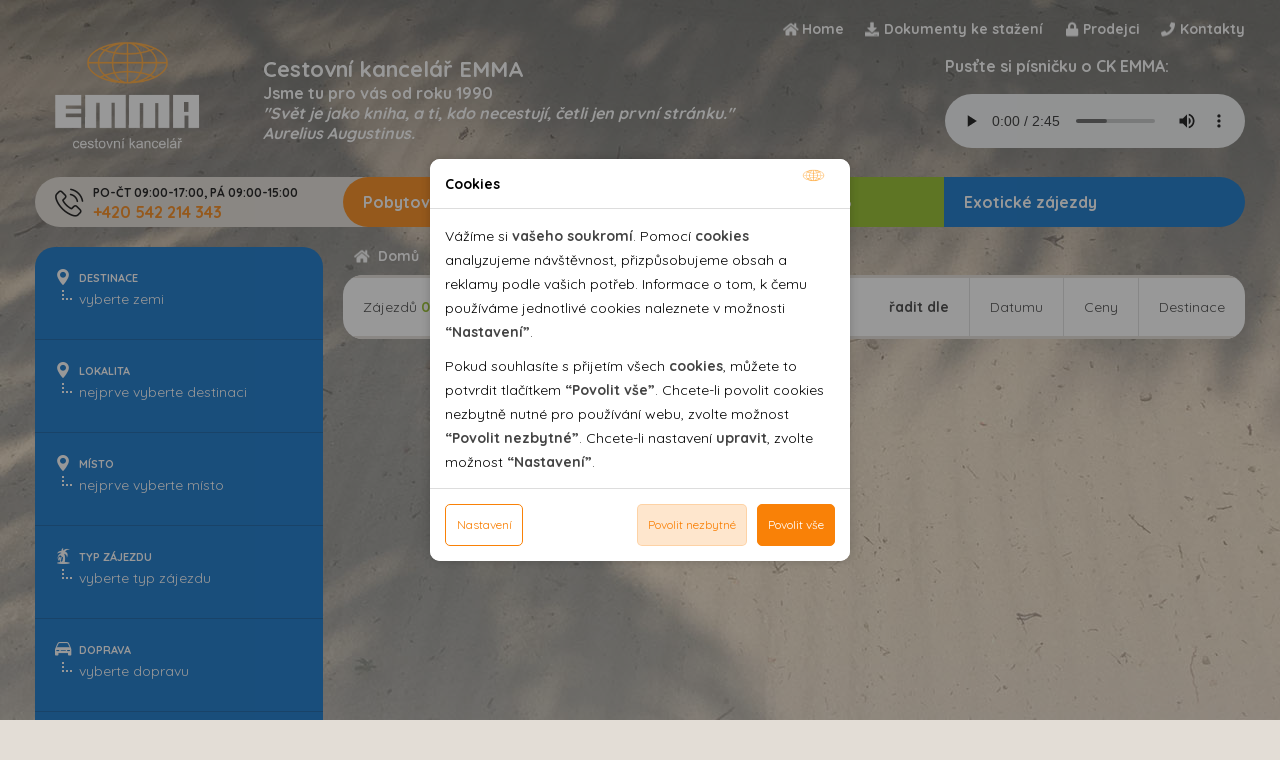

--- FILE ---
content_type: text/html; charset=utf-8
request_url: https://www.emma.cz/dovolena/bulharsko/last-minute/
body_size: 27277
content:
<!DOCTYPE html>

<html lang="cs" data-pageid="401" data-artid="">

  

  
 


  

<head>
    <meta http-equiv="X-UA-Compatible" content="IE=Edge" />

    <meta http-equiv="Content-Type" content="text/html; charset=utf-8" /><title>CK EMMA - Last Minute Dovolená 2026 - Bulharsko</title>
<meta name="author" content="MagicWare s.r.o., www.magicware.cz">

<meta property="og:title" content="CK EMMA - Last Minute Dovolená 2026 - Bulharsko">
<meta property="og:description" content="Cestovní kancelář EMMA pro Vás nabízí pobytové zájezdy do Španělska, Bulharska, Chorvatska, Mallorca s odlety z Brna, Ostravy a Prahy, poznávací a exotické zájezdy">
<meta property="og:image" content="/Public/NE/img/logo-Emma-cestovni_kancelar.jpg">

<meta name="description" content="Cestovní kancelář EMMA pro Vás nabízí pobytové zájezdy do Španělska, Bulharska, Chorvatska, Mallorca s odlety z Brna, Ostravy a Prahy, poznávací a exotické zájezdy">
<meta name="keywords" content="Poznávací,Zájezdy,Pobytové,2019,Last,Minute,Odlety z Brna,Cestovní,Lastminute,Brno,Dovolená,Exotické zájezdy">

<link rel="stylesheet" type="text/css" href="/FileHandler.ashx?FileID=155418&amp;Hash=iVWKRtDRbECAutG82l9TM5xHV6Q&amp;ReplaceRel=True&amp;TimeStamp=20180827140914" />

<link rel="stylesheet" type="text/css" href="/FileHandler.ashx?FileID=155068&amp;Hash=aISEkI9wjLUFYv0YdQucjcWf_hg&amp;ReplaceRel=True&amp;TimeStamp=20180718131359" />

<link rel="stylesheet" type="text/css" href="/FileHandler.ashx?FileID=155097&amp;Hash=qlrp_9kC7hoVK1G84o6XgwnNeE0&amp;ReplaceRel=True&amp;TimeStamp=20180718131359" />

<link rel="stylesheet" type="text/css" href="/FileHandler.ashx?FileID=155091&amp;Hash=yWfygembUhLbwYYKNOdSo1EVQKs&amp;ReplaceRel=True&amp;TimeStamp=20180808102621" />

<link rel="stylesheet" type="text/css" href="/Public/emma-2018/css/style.css?TimeStamp=20260107141352" />    
    
<script type="text/javascript" src="//ajax.googleapis.com/ajax/libs/jquery/3.2.1/jquery.min.js"></script>
<script type="text/javascript" src="/scripts/CartSupport.js?ts=133529190620000000.1"></script>
<script type="text/javascript" src="/scripts/ObjectCreatePolyfill.js?ts=133529190620000000.1"></script>
<script type="text/javascript" src="/scripts/js.cookie.js?ts=133529190620000000.1"></script>
<script type="text/javascript" src="/scripts/SearchForm.js?ts=133529190620000000.1"></script>
<script type="text/javascript" src="/scripts/AjaxPanel.js?ts=133529190620000000.1"></script>    
    

    



 
 
 	   
 	   

















<link rel="shortcut icon" type="image/x-icon" href="/Public/trav/favicon.ico">
<link href="https://fonts.googleapis.com/css?family=Quicksand:400,700&amp;subset=latin-ext" rel="stylesheet">
<meta name="viewport" content="width=device-width, initial-scale=1.0, maximum-scale=1.0, user-scalable=0">
<meta name="google-site-verification" content="p0MPDmIZf058CnyX7L7AaGopWdN--EWypYbvz1g_LmA" />  





<script type="text/javascript" src="/FileHandler.ashx?FileID=155152&amp;Hash=RppS-rkX8THMHJsI2G91k9qvzeY&amp;ReplaceRel=True&amp;TimeStamp=20180718131400"></script>
<script type="text/javascript" src="/FileHandler.ashx?FileID=157258&amp;Hash=p6GV67PiNZBxpqXkCBKAGJAZLXM&amp;ReplaceRel=True&amp;TimeStamp=20180803105243"></script>
<script type="text/javascript" src="/FileHandler.ashx?FileID=157259&amp;Hash=vduR0jX1fdnAYk4JZjjwxtuIwwQ&amp;ReplaceRel=True&amp;TimeStamp=20180803105243"></script>
</head>
<body id="HtmlBody">
    

    
    
    
    <form name="MainForm" method="post" action="/dovolena/bulharsko/last-minute/" id="MainForm">
<div class="aspNetHidden">
<input type="hidden" name="__EVENTTARGET" id="__EVENTTARGET" value="" />
<input type="hidden" name="__EVENTARGUMENT" id="__EVENTARGUMENT" value="" />
<input type="hidden" name="__VIEWSTATE" id="__VIEWSTATE" value="UrDyLcdzx+VnxtmOIdvU+KC62rW+NeZVyPKHMmA/mR9nA2K5Fwch+mp3q3VI2LJ1DhcsQmMFUl95IqvBZFHQpernuS2wKDjyu9Z1PlAIvoWOzDxGn6xj1QX6UoBxuvWL969Qkp7NC+79qYkfy+EKufLiWGdSGQQnlAtKtKfz5WmajI0YvHiK9NEEUDqx6NJ3Zhg2TI8zUVmB8y/ekYbilp3IZmFB6Z4/lpWaOfxcMJhBpCN7fyGQOgJZ+mdNxuHrNgFVMOBgicjVQUlBHJbL0yHKc4SIItNl/VIg12ttx3Am71q7as+BwXAqFMeTXoWD/TycvFkmshUFIPKL6ecbM1ezI4/X/mE7Fob4zLU+MvSsWT6NB1X9CJb2f6mDFheqo04E/[base64]/l3S5kSONLRP5QuhSytFE2fm3rMirf4mvdddelzQSeMZ9Hr/ZWfTuMtiFu/vheHEDa4DozBiVS90g8fAnQtyxJMlpalX8DpJR0S9iTu9aJFffvzqNZVjlJqn7hbcpSvcHk9elTGkvoFi7jvezGXC8ETVyBewnrStW5PlGGmf/PYA2SBwqW4RwXQOAMoUyX8oBoXksJrtS1eSGYySr32f4Yckjd5oTwn8b2/CaqYyCCQ/VaK0rFXLh4C7JThXrfdBXeZRVweyUOiGCQDf40z7kGXmBv6IWsRERel6si+U+ZLqSkdyKxNO1TTYVUoLtD2w8aqHXegSS/KjCP+cQ8pmP2aiNlU/LEGbAKKgvWLnDOekRUT7pXI3DDROM8gG581VCQu6GDIdoauxi76kDUhkvn7xZVGyEW0=" />
</div>

<script type="text/javascript">
//<![CDATA[
var theForm = document.forms['MainForm'];
if (!theForm) {
    theForm = document.MainForm;
}
function __doPostBack(eventTarget, eventArgument) {
    if (!theForm.onsubmit || (theForm.onsubmit() != false)) {
        theForm.__EVENTTARGET.value = eventTarget;
        theForm.__EVENTARGUMENT.value = eventArgument;
        theForm.submit();
    }
}
//]]>
</script>


<script src="/WebResource.axd?d=pynGkmcFUV13He1Qd6_TZOwTYk6_YPch9wVyZ2LGvhnmRmwy7IJddh7excZXivaigY1J_GtwZkIosvNXml6JMQ2&amp;t=638901608248157332" type="text/javascript"></script>


<script type="text/javascript">
//<![CDATA[
$(function(){
var form = new MagicWare.SearchForm.Form('#ctl17','', '');
form.AddAjaxPanelTarget('Vysledky_vyhledavani');
form.RegisterControl((DestinaceCascadingSelect = new MagicWare.SearchForm.CascadingSelectControl('-', true, {FieldTypes: 'Product.Destination.Lvl2.ID,Product.Destination.Lvl3.ID,Product.Destination.Lvl4.ID',DataType: 'Set',Converter: null}, [{Mode: 'DropDownList',LvlOffset: 1,EmptyItemText: 'vyberte zemi',LabelPosition: 'Left',ParentLegend: 'None'},{Mode: 'DropDownList',LvlOffset: 1,EmptyItemText: 'nejprve vyberte destinaci',LabelPosition: 'Left',ParentLegend: 'None'},{Mode: 'DropDownList',LvlOffset: 1,EmptyItemText: 'nejprve vyberte místo',LabelPosition: 'Left',ParentLegend: 'None'}], [
{Value:'',Name:'root',Items:[
  {Value:'3',Name:'Španělsko',Items:[
    {Value:'498',Name:'Andalusie'},
    {Value:'15',Name:'Mallorca',Items:[
      {Value:'427',Name:'Colonia de Sant Jordi'},
      {Value:'18',Name:'Paguera'},
      {Value:'19',Name:'Palma Nova'},
      {Value:'363',Name:'Port Pollenca'},
      {Value:'401',Name:'Sant Elm'}]
    }]
  },
  {Value:'100',Name:'Itálie',Items:[
    {Value:'105',Name:'Ischia',Items:[
      {Value:'197',Name:'Forio'}]
    },
    {Value:'103',Name:'Kalábrie',Items:[
      {Value:'365',Name:'Capo Vaticano'},
      {Value:'486',Name:'Parghelia'},
      {Value:'450',Name:'Sellia Marina'}]
    },
    {Value:'475',Name:'Trentino',Items:[
      {Value:'476',Name:'Folgaria'}]
    }]
  },
  {Value:'30',Name:'Bulharsko',IsSelected:true,Items:[
    {Value:'446',Name:'Bjala'},
    {Value:'32',Name:'Nesebr'},
    {Value:'445',Name:'Obzor'},
    {Value:'464',Name:'Primorsko'},
    {Value:'31',Name:'Slunečné pobřeží'},
    {Value:'307',Name:'Sv. Vlas'}]
  },
  {Value:'23',Name:'Chorvatsko',Items:[
    {Value:'26',Name:'Dalmácie',Items:[
      {Value:'436',Name:'Hvar - Jelsa'}]
    },
    {Value:'24',Name:'Istrie',Items:[
      {Value:'485',Name:'Funtana'},
      {Value:'447',Name:'Poreč'},
      {Value:'448',Name:'Pula'},
      {Value:'25',Name:'Rabac'},
      {Value:'483',Name:'Vrsar'}]
    }]
  },
  {Value:'277',Name:'Albánie'},
  {Value:'304',Name:'Argentina'},
  {Value:'281',Name:'Arménie'},
  {Value:'302',Name:'Belgie'},
  {Value:'106',Name:'Benelux'},
  {Value:'384',Name:'Bosna a Hercegovina'},
  {Value:'286',Name:'Brazílie'},
  {Value:'466',Name:'Černá Hora'},
  {Value:'107',Name:'Česká republika',Items:[
    {Value:'319',Name:'Beskydy - Horní Bečva'},
    {Value:'473',Name:'Hrotovice'},
    {Value:'472',Name:'Jičín'},
    {Value:'471',Name:'Krušné hory - Boží Dar'},
    {Value:'288',Name:'Luhačovice'},
    {Value:'317',Name:'Mariánské Lázně'},
    {Value:'488',Name:'Orlické hory',Items:[
      {Value:'489',Name:'Hedeč'}]
    }]
  },
  {Value:'112',Name:'Dánsko'},
  {Value:'114',Name:'Francie'},
  {Value:'428',Name:'Gruzie'},
  {Value:'276',Name:'Holandsko'},
  {Value:'491',Name:'Indonésie',Items:[
    {Value:'492',Name:'Bali'}]
  },
  {Value:'125',Name:'Irsko'},
  {Value:'127',Name:'Island'},
  {Value:'415',Name:'Izrael'},
  {Value:'287',Name:'Jihoafrická republika'},
  {Value:'278',Name:'Jordánsko'},
  {Value:'212',Name:'Kambodža'},
  {Value:'468',Name:'Kazachstán'},
  {Value:'474',Name:'Keňa'},
  {Value:'478',Name:'Kostarika'},
  {Value:'461',Name:'Kyrgyzstán'},
  {Value:'429',Name:'Laos'},
  {Value:'134',Name:'Maďarsko'},
  {Value:'500',Name:'Malajsie'},
  {Value:'136',Name:'Malta'},
  {Value:'402',Name:'Maroko'},
  {Value:'477',Name:'Mexiko'},
  {Value:'460',Name:'Myanmar'},
  {Value:'137',Name:'Německo'},
  {Value:'138',Name:'Norsko'},
  {Value:'494',Name:'Omán'},
  {Value:'226',Name:'Peru'},
  {Value:'141',Name:'Pobaltí'},
  {Value:'144',Name:'Polsko',Items:[
    {Value:'497',Name:'Kołobrzeg'},
    {Value:'495',Name:'Leba'},
    {Value:'496',Name:'Sarbinowo'}]
  },
  {Value:'145',Name:'Portugalsko',Items:[
    {Value:'425',Name:'Madeira'}]
  },
  {Value:'148',Name:'Rakousko'},
  {Value:'152',Name:'Rumunsko'},
  {Value:'142',Name:'Rusko'},
  {Value:'35',Name:'Řecko',Items:[
    {Value:'501',Name:'Kalymnos',Items:[
      {Value:'504',Name:'Massouri'},
      {Value:'503',Name:'Myrties'},
      {Value:'502',Name:'Panormos'}]
    },
    {Value:'410',Name:'Karpathos',Items:[
      {Value:'414',Name:'Afiartis'}]
    },
    {Value:'73',Name:'Korfu',Items:[
      {Value:'74',Name:'Agios Georgios'},
      {Value:'434',Name:'Agios Stefanos'},
      {Value:'272',Name:'Acharavi'},
      {Value:'416',Name:'Arillas'},
      {Value:'463',Name:'Barbati'},
      {Value:'389',Name:'Kassiopi'},
      {Value:'314',Name:'Nissaki'},
      {Value:'417',Name:'Sidari'}]
    },
    {Value:'55',Name:'Kos',Items:[
      {Value:'56',Name:'Kefalos'},
      {Value:'58',Name:'Lambi'},
      {Value:'57',Name:'Mastichari'},
      {Value:'305',Name:'Psalidi'}]
    },
    {Value:'36',Name:'Kréta',Items:[
      {Value:'368',Name:'Agios Nikolaos'},
      {Value:'396',Name:'Analipsi'},
      {Value:'42',Name:'Bali - Kréta'},
      {Value:'370',Name:'Elounda'},
      {Value:'482',Name:'Ferma'},
      {Value:'313',Name:'Gouves'},
      {Value:'297',Name:'Hersonissos'},
      {Value:'171',Name:'Ierapetra'},
      {Value:'44',Name:'Kavros'},
      {Value:'173',Name:'Kutsuras'},
      {Value:'38',Name:'lerapetra'},
      {Value:'39',Name:'Makrigialos'},
      {Value:'299',Name:'Malia'},
      {Value:'469',Name:'Missiria'},
      {Value:'40',Name:'Plakias'},
      {Value:'300',Name:'Stalida'}]
    },
    {Value:'85',Name:'Lefkada',Items:[
      {Value:'383',Name:'Agios Nikitas'},
      {Value:'449',Name:'Lygia'},
      {Value:'86',Name:'Nidri'}]
    },
    {Value:'48',Name:'Rhodos',Items:[
      {Value:'273',Name:'Afandou'},
      {Value:'52',Name:'Faliraki'},
      {Value:'490',Name:'Gennadi'},
      {Value:'179',Name:'Ialyssos'},
      {Value:'180',Name:'Ixie'},
      {Value:'53',Name:'Kolymbia'},
      {Value:'418',Name:'Lardos'},
      {Value:'49',Name:'Město Rhodos'},
      {Value:'420',Name:'Pefkos'},
      {Value:'419',Name:'Stegna'}]
    },
    {Value:'88',Name:'Thassos',Items:[
      {Value:'462',Name:'Astris'},
      {Value:'184',Name:'Kinira'},
      {Value:'295',Name:'Limenaria'},
      {Value:'92',Name:'Limenas'},
      {Value:'454',Name:'Pefkari'},
      {Value:'91',Name:'Potos'},
      {Value:'183',Name:'Skala Potamias'},
      {Value:'89',Name:'Skala Rachoni'}]
    },
    {Value:'78',Name:'Zakynthos',Items:[
      {Value:'186',Name:'Alikanas'},
      {Value:'185',Name:'Alykes'},
      {Value:'81',Name:'Argassi'},
      {Value:'83',Name:'Kalamaki'},
      {Value:'80',Name:'Laganas'},
      {Value:'79',Name:'Tsilivi'}]
    }]
  },
  {Value:'155',Name:'Slovensko',Items:[
    {Value:'444',Name:'Levoča'}]
  },
  {Value:'154',Name:'Slovinsko',Items:[
    {Value:'487',Name:'Ankaran'}]
  },
  {Value:'470',Name:'Spojené arabské emiráty'},
  {Value:'405',Name:'Srbsko'},
  {Value:'499',Name:'Srí Lanka'},
  {Value:'159',Name:'Švýcarsko'},
  {Value:'493',Name:'Tunisko'},
  {Value:'94',Name:'Turecko',Items:[
    {Value:'95',Name:'Alanya'},
    {Value:'342',Name:'Belek'},
    {Value:'400',Name:'Kemer'},
    {Value:'96',Name:'Konakli'},
    {Value:'98',Name:'Side'}]
  },
  {Value:'279',Name:'Ukrajina'},
  {Value:'467',Name:'Uzbekistán'},
  {Value:'160',Name:'Velká Británie'},
  {Value:'385',Name:'Vietnam'}]
}]
, null)), '.search-form-control-ctrl0', 'DestinationID');
form.RegisterControl(new MagicWare.SearchForm.SelectControl('-', false, {FieldTypes: 'Product.ID',DataType: 'Set',Converter: 'ProductTypeID',NoFilterParameters: false}), '.search-form-control-ctrl1', 'ProductTypeID');
form.RegisterControl(new MagicWare.SearchForm.SelectControl('-', false, {FieldTypes: 'Transport.TransportTypeID',DataType: 'Set',Converter: null,NoFilterParameters: false}), '.search-form-control-ctrl2', 'TransportTypeID');
form.RegisterControl(new MagicWare.SearchForm.SelectControl('-', false, {FieldTypes: 'Transport.DepartureStation.ID',DataType: 'Set',Converter: null,NoFilterParameters: false}), '.search-form-control-ctrl3', 'DepartureStationID');
form.RegisterControl(new MagicWare.SearchForm.InputControl(false), '.search-form-control-ctrl4', 'ProductName');
form.RegisterControl(new MagicWare.SearchForm.InputControl(true), '.search-form-control-ctrl5', 'StartDateFrom');
form.RegisterControl(new MagicWare.SearchForm.InputControl(true), '.search-form-control-ctrl6', 'EndDateTo');
form.RegisterControl(new MagicWare.SearchForm.InputControl(false), '.search-form-control-ctrl7', 'MinPrice');
form.RegisterControl(new MagicWare.SearchForm.InputControl(false), '.search-form-control-ctrl8', 'MaxPrice');
form.RegisterControl(new MagicWare.SearchForm.SelectControl('-', false, {FieldTypes: 'Product.ID',DataType: 'Set',Converter: 'BoardEqID',NoFilterParameters: false}), '.search-form-control-ctrl9', 'BoardEqID');
form.RegisterControl(new MagicWare.SearchForm.SelectControl('-', false, {FieldTypes: 'Product.ID',DataType: 'Set',Converter: 'CategoryEqID',NoFilterParameters: false}), '.search-form-control-ctrl10', 'CategoryEqID');
form.RegisterControl(new MagicWare.SearchForm.SelectControl('-', false, {FieldTypes: 'Product.ID',DataType: 'Set',Converter: 'BeachEqID',NoFilterParameters: false}), '.search-form-control-ctrl11', 'BeachEqID');
form.RegisterControl(new MagicWare.SearchForm.InputControl(false), '.search-form-control-ctrl12', 'R105225');
form.RegisterControl(new MagicWare.SearchForm.InputControl(false), '.search-form-control-ctrl13', 'PriceFlagID');
form.RegisterControl(new MagicWare.SearchForm.InputControl(false), '.search-form-control-ctrl14', 'reload');
form.Inicialize();
form.CreateSimpleLiveForm('ProductVariantMemorySource', false, false);
});

                function stopEvent(event) {
                    if(navigator.appName != 'Microsoft Internet Explorer') {
                        event.stopPropagation();
                        event.preventDefault();
                    } else {
                        event.cancelBubble = true;
                        event.returnValue = false;
                    }
                };

	            function MagicWareDateTimeTextBox_KeyPress(allowDate, allowTime, allowOffset, event) {
                    var tb = event.srcElement ? event.srcElement : event.target;
                    var code = (event.keyCode != 0) ? event.keyCode : event.which;
                    var ok;
                    try {
                        //copypasta: (window.CtrlDown && (code == 118 || code == 99 || code == 67 || code == 86))
                        ok = ((allowDate && allowTime && code == 32) || code == 46 || code == 13 || code == 8 || code == 37 || code == 39 || code == 16 || code == 36 || code == 35 || code == 9 || (code >= 48 && code <= 57) || (allowOffset && (code == 45 || code == 43)) || (allowDate && code == 46) || (allowTime && code == 58) );
                    } catch (ex) {
                        ok = true;
                    }
                    if(!ok) {
                        stopEvent(event);
                    }
	            };//]]>
</script>

<script src="/ScriptResource.axd?d=nv7asgRUU0tRmHNR2D6t1JJ8VWYYHGuF2Vi9CC8SLYPK0t6eke9k-3wSVo6Zas6O6SN78oMGB3QIRqJePb1jfzNG4oo7WUvWn2_RqjMW_V8J19FCbPaLbUDIvVezLuV0d2vBAuIKF9W_Bg-_hmPHoA2&amp;t=ffffffff93d1c106" type="text/javascript"></script>
<script src="/WebResource.axd?d=IGGTLPIMHsB5wWdcLoMVV2dTT_iHS9zxTTG9Yv-bQw2_EhyZIYFTgA7TmRgdGDihinWUzTZb1-iRd_5XyJ1xrr1EOS5_tPe6hKTyLokqpeu2Jv_wm3VN1BzGXwKyfGsyxMWoRKPaGQP-Nc_PWSyP5YvKV4VXSTq20XW9qutQaPc1&amp;t=638251835280000000" type="text/javascript"></script>
                        <script type="text/javascript">
                            <!--
                            function stopEvent(event) {
                                if(navigator.appName != 'Microsoft Internet Explorer') {
                                    event.stopPropagation();
                                    event.preventDefault();
                                } else {
                                    event.cancelBubble = true;
                                    event.returnValue = false;
                                }
                            };

                            function getTextBoxCursorIndex(tb) {
                                if (typeof tb.selectionStart == 'number') {
                                    return tb.selectionStart;
                                } else if (document.selection && el.createTextRange) {
                                    sel = document.selection;
                                    if (sel) {
                                        r2 = sel.createRange();
                                        rng = tb.createTextRange();
                                        rng.setEndPoint('EndToStart', r2);
                                        return rng.text.length;
                                    }
                                }

                                return -1;
                            }

	                        function MagicWareNumericTextBox_KeyPress(allowNegativeNumber, allowDecimalPoint, event) {
                                var tb = event.srcElement ? event.srcElement : event.target;
                                var code = (event.keyCode != 0) ? event.keyCode : event.which;
                                var ok;

                                if(code == 13)
                                    MagicWareNumericTextBox_OnFocusOut(event);
                                
                                try {
                                    ok = (code == 13 || code == 46 || code == 32 || code == 8 || code == 37 || code == 39 || code == 16 || code == 36 || code == 35 || code == 9 || (code >= 48 && code <= 57) || (allowDecimalPoint && (code == 44 || code == 46)));

                                    // Jsou povoleny záporné hodnoty.
                                    if(allowNegativeNumber) {
                                        var indexOfNegativeSign = tb.value.indexOf('-');

                                        // Uživatel se snaží zapsat '-' a textbox ho ještě neobsahuje.
                                        if(!ok && code == 45 && indexOfNegativeSign == -1) {
                                            var index = getTextBoxCursorIndex(tb);
                                            if(index == 0) {
                                                ok = true;
                                            } else if(index == -1) {
                                                ok = tb.value.length == 0;
                                            }
                                        }

                                        // Uživatel zadal číslici, ale potřebujeme zkontrolovat index, na který ji chce vložit pro případ, kdy textbox již obsahuje '-'.
                                        if(ok && indexOfNegativeSign != -1) {
                                            var index = getTextBoxCursorIndex(tb);
                                            if(index != -1 && index <= indexOfNegativeSign) {
                                                ok = false;
                                            }
                                        }
                                    }

                                    // Copy/Cut/Paste.
                                    if ((code == 97 || code == 99 || code == 118) && event.ctrlKey) {
                                        ok = true;
                                    }
                                } catch (ex) {
                                    ok = true;
                                }

                                if (typeof(MagicWareNumericTextBox_KeyPress_User) == 'function')
							    {                                
                                    MagicWareNumericTextBox_KeyPress_User(this, event);
                                }
                                
                                if(!ok) {
                                    stopEvent(event);
                                }
	                        }

                            function MagicWareNumericTextBox_Paste(allowNegativeNumber, allowDecimalPoint)
                            {
                               var clipboardData = window.clipboardData.getData('Text').replace(/ /g,'');

                               if (!allowNegativeNumber)
                                   clipboardData = clipboardData.replace('-', '')
    
                               if (allowDecimalPoint && clipboardData.indexOf('.') == -1 
                                   && Number(clipboardData.replace(',', '.')
                                   && event.srcElement.value.indexOf(',') == -1) 
                                   || isInt(clipboardData))
                               {
                                 return (true);
                               }
                                      
                               return (false);
                            }

							function MagicWareNumericTextBox_OnFocusOut(event)
							{
							    if (typeof(mwReformatNumber) == 'function')
							    {
                                    var el = event.srcElement ? event.srcElement : event.target;
							        el.value = mwReformatNumber(event.srcElement.value);
									if (el.onchange != null)
										el.onchange();
							    }
							}

                            function isInt(val) 
                            {
                                return ((val % 1) == 0);
                            }
                            -->
                        </script>
					    
<script src="/ScriptResource.axd?d=x6wALODbMJK5e0eRC_p1LYFuVb2hY_-CbG6OcNY4tVpyz2gYkO2Dejc2Pu-ezb9DT_-AGoonPw3cXdkwfU_xb2Yl7ktkgUBHOsZJqR9dov6-ZIyqLLgZuYN00HVw-Zzx0&amp;t=397b6a7" type="text/javascript"></script>
<script src="/ScriptResource.axd?d=P5lTttoqSeZXoYRLQMIScHoyNVfB7wHvl7zJVOvrMsk_McBLqLR1fDDryIqDP_26FAF3VBveq4QgeItsvqaXJHKYuPZfX4NBKYzEhcN8AyIG_Eajn3rwH36hmI-tGLkQ0&amp;t=397b6a7" type="text/javascript"></script>
<script src="/WebServices/CartService.asmx/js" type="text/javascript"></script>
<script type="text/javascript">
//<![CDATA[
function WebForm_OnSubmit() {
if (typeof(ValidatorOnSubmit) == "function" && ValidatorOnSubmit() == false) return false;
return true;
}
//]]>
</script>

<div class="aspNetHidden">

	<input type="hidden" name="__VIEWSTATEGENERATOR" id="__VIEWSTATEGENERATOR" value="CA0B0334" />
</div>
        <script type="text/javascript">
//<![CDATA[
Sys.WebForms.PageRequestManager._initialize('ctl11$ctl00', 'MainForm', [], [], [], 90, '');
//]]>
</script>

        <!--[if IE]><div class="alert alert-danger"><p>Prosím použijte jiný prohlížeč.</p></div><![endif]-->











 
  

 


<h1 class="main">
  
  
  
  
  
  
  
  
  
  
  
  
  
  
  
  
  
    Dovolená
    
    
    2026 
    
    
      | Bulharsko
    
    
  
  
  
  
  
  
  
  
  
  
  | 
  CK Emma
</h1>


 

  
    
    
    
    
    

<header>
  <div class="container">
    
    <div class="col-xs-12 desktop-menu-wrap">
      <ul class="desktop-menu">
        <li><a class="desktop-menu-home " href="https://www.emma.cz">Home</a></li>
        <li><a class="desktop-menu-download " href="https://www.emma.cz/pro-klienty/dokumenty-ke-stazeni/">Dokumenty ke stažení</a></li>
        
        <li><a class="desktop-menu-login " href="https://www.emma.cz/partner/login/">Prodejci</a></li>
        <li><a class="desktop-menu-kontakt " href="https://www.emma.cz/kontakty/">Kontakty</a></li>
      </ul>
    </div>
    
    
    <div class="col-xs-12" style="padding: 0 10px;">
      
      
      <div class="header-logo">
        <a href="https://www.emma.cz"><img src="/Public/emma-2018/img/logo.png" alt="Emma - Cestovní kancelář" title="Emma - Cestovní kancelář" /></a>
      </div>
      
      
      <div class="header-mid">
        <span><span class="line-1">Cestovní kancelář EMMA</span><br /><span class="line-2">Jsme tu pro vás od roku 1990<br /><i>"Svět je jako kniha, a ti, kdo necestují, četli jen první stránku."<br />Aurelius Augustinus.</i></span></span>
        <img src="/Public/emma-2018/img/jsme.png" alt="Jsme tu pro vás již více než 27 let" title="Jsme tu pro vás již více než 27 let" />
      </div>
      
      
      <div class="header-right" color="#FFFFFF">
        
        
        <span class="mobile-menu" data-toggle=".header-menu" data-effect="fadeToggle"><span></span></span>
        
      </div>

       
      
        <div class="header-song">
          <br /><h3 style="color:#ffffff;">Pusťte si písničku o CK EMMA:</h3><br />
          <audio id = "emmaPlayer"controls preload="metadata"> <source src="//www.emma.cz/public/files/EMMA_song.mp3" type="audio/mpeg"> Váš prohlížeč nepodporuje audio.</audio>
        </div>
      
      
    </div>
    
    <div class="col-xs-12 mobile-menu">
      
      
      <ul id="menu" class="header-menu">
        <li>
          <a  href="https://www.emma.cz">Home</a>
        </li>
              
        <li>
          <a  href="https://www.emma.cz/pobytovy-zajezd/">Pobytové zájezdy </a>
        </li>
        <li>
          <a  href="https://www.emma.cz/poznavaci-zajezd/">Poznávací zájezdy </a>
        </li>
        <li>
          <a   href="https://www.emma.cz/poznavaci-zajezd/exotika/">Exotické zájezdy</a>
        </li>        
        <li>
          <a  href="https://www.emma.cz/kontakty/">Kontakty</a>
        </li>       
        <li>
          <a  href="https://www.emma.cz/pro-klienty/dokumenty-ke-stazeni/">Dokumenty ke stažení</a>
        </li>        
        <li>
          <a  href="https://www.emma.cz/partner/login/">
            <i class="fe feman"></i>
          </a>
        </li>
        
     
        
       
      </ul>
      
    </div>
    
  </div>
</header>
  
  	<div class="close-panel">
      <span data-clicktrigger=".search-button">X</span>  
  	</div>
    
        
  	<div class="container">

  <div class="col-lg-12">
    <div class="col-lg-12 podmenu-line">

      <i class="fe fephone-call"></i><p><span class="small-podmenu">PO-ČT 09:00-17:00, PÁ 09:00-15:00</span><br><span class="number-podmenu">+420 542 214 343 </span></p>

    </div>
  </div>

</div>
  
  	<main class="more-index">
      
      	
      	
      
      	
    	<div class="container">
  
  <div class="col-md-12 col-lg-3">
    
    
    <div class="fast-menu">
  <ul>
    <li><a href="https://www.emma.cz/pobytovy-zajezd/?PriceFlagID=320">Pobytové zájezdy 2026</a></li>
    <li><a href="https://www.emma.cz/poznavaci-zajezd/?PriceFlagID=320">Poznávací zájezdy 2026</a></li>
    <li><a href="https://www.emma.cz/poznavaci-zajezd/exotika/?DestinationID=30&PriceFlagID=320">Exotické zájezdy</a></li>
  </ul>
</div>

  
    
    
    <span class="search-button" data-toggle=".searchform, .close-panel" data-effect="fadeToggle"><i class="fk femusica-searcher"></i></span>


<div id='ctl17'>	
  <style>
  .label-clickbox {pointer-events: none;}
  .input-clickbox input {padding-top:25px !important;margin-top: -25px;}
  .input-clickbox select {padding-top:25px !important;margin-top: -25px;}
</style>
<div class="full-width bg-4 searchform">

  <div class="search-form-control-ctrl0"><input name="ctl20" type="hidden" class="search-form-control-selectedfield " value="30" />
  
  <div class="searchform-item selectbox default first">
    
    <label class="label-clickbox">
      <i class="fe femaps-and-flags"></i>
      Destinace
    </label>    
    
    <div class="searchform-item__text input-clickbox with">
      <div class='search-form-control-treeselect0'></div>
    </div>
    
  </div>
  
  <div class="searchform-item selectbox default second">
    
    <label class="label-clickbox">
      <i class="fe femaps-and-flags"></i>
      Lokalita
    </label>    
    
    <div class="searchform-item__text input-clickbox with">
      <div class='search-form-control-treeselect1'></div>
    </div>
    
  </div>

  <div class="searchform-item selectbox default third">
    
    <label class="label-clickbox">
      <i class="fe femaps-and-flags"></i>
      Místo
    </label>    
    
    <div class="searchform-item__text input-clickbox with">
      <div class='search-form-control-treeselect2'></div>
    </div>
    
  </div>
    
  </div>
  
  <div class="searchform-item selectbox default" id="typzajezdu">
    
    <label class="label-clickbox">
      <i class="fe fetropical-beach-palms-trees-silhouette"></i>
      Typ zájezdu
    </label>    
    
    <div class="searchform-item__text input-clickbox with">
      <div class="search-form-control-ctrl1"><select name="ctl22">
	<option value="">vyberte typ z&#225;jezdu</option>
	<option value="294">Pobytov&#233; z&#225;jezdy</option>
	<option value="293">Pozn&#225;vac&#237; z&#225;jezdy</option>

</select></div>
    </div>
    
  </div>
  
  <div class="searchform-item selectbox default">
    
    <label class="label-clickbox">
      <i class="fe fecar-compact"></i>
      Doprava
    </label>    
    
    <div class="searchform-item__text input-clickbox with">
      <div class="search-form-control-ctrl2"><select name="ctl24">
	<option value="">vyberte dopravu</option>
	<option value="152">Letecky</option>
	<option value="150">Autokarem</option>
	<option value="151">Kombinovan&#225;</option>
	<option value="153">Vlastn&#237;</option>

</select></div>
    </div>
    
  </div>
  
  <div class="searchform-item selectbox default">
    
    <label class="label-clickbox">
      <i class="fe feplane"></i>
      Letiště
    </label>    
    
    <div class="searchform-item__text input-clickbox with">
      <div class="search-form-control-ctrl3"><select name="ctl26">
	<option value="">vyberte letiště</option>
	<option value="3">Brno</option>
	<option value="1">Praha</option>
	<option value="8">Ostrava</option>
	<option value="195">Berl&#237;n</option>
	<option value="45">Bratislava</option>
	<option value="214">Katowice</option>
	<option value="216">Košice</option>
	<option value="123">V&#237;deň</option>

</select></div>
    </div>
    
  </div>
  
  <div class="searchform-item">
    
    <label class="label-clickbox">
      <i class="fe fehotel-1"></i>
      Hledaný hotel
    </label>    
    
    <div class="searchform-item__text input-clickbox with">
      <div class="search-form-control-ctrl4"><input name="ctl28$ctl00" type="text" placeholder="napište jméno hotelu" /></div>
    </div>
    
  </div>
  
  <div class="searchform-item">
    
    <label class="label-clickbox">
      <i class="fe fecalendar"></i>
      Termín
    </label>     
    
    <div class="searchform-item__text with datepicker input-clickbox">
     <input name="customDateBox" type="text" placeholder="vyberte datum" autocomplete="off" />
     <div class="hide">
     	<div class="search-form-control-ctrl5"><input name="ctl30$DateBox" type="text" maxlength="10" id="ctl30_DateBox" class="js-datefrom" placeholder="vyberte datum" onkeypress="MagicWareDateTimeTextBox_KeyPress(true,false,false,event);" style="text-align:right;" /><span id="ctl30_ctl00" class="validator" style="display:none;">Zadejte platné datum.</span></div>
       	<div class="search-form-control-ctrl6"><input name="ctl32$DateBox" type="text" maxlength="10" id="ctl32_DateBox" class="js-dateto" placeholder="vyberte datum" onkeypress="MagicWareDateTimeTextBox_KeyPress(true,false,false,event);" style="text-align:right;" /><span id="ctl32_ctl00" class="validator" style="display:none;">Zadejte platné datum.</span></div>
     </div>
    </div>
    
  </div>
  
  <div class="searchform-item">
    
    <label>
      <i class="fe fecoin"></i>
      Cena
    </label>    
    
    <div class="searchform-item__text with">
      <span id="js-price-range-text"></span>
      <div id="js-price-range" >        
      </div>
      <span id="js-price-range-from-text" class="search-vv_item--description pull-left" style="width: auto;"></span>
      <span id="js-price-range-to-text" class="search-vv_item--description pull-right" style="width: auto;"></span>  
      <div id="price-from" class="col-sm-12 col-lg-4" style="display: none;">    
        <div class="search-form-control-ctrl7"><input name="ctl34$ctl00" type="text" maxlength="15" id="ctl34_ctl00" class="normal" onKeyPress="return MagicWareNumericTextBox_KeyPress(true,true, event)" style="text-align:right;" /><span id="ctl34_ctl01" class="validator" style="display:none;">Zadejte platné číslo</span><span id="ctl34_ctl02" class="validator" style="display:none;">Zadejte platné číslo</span></div>                
      </div>
      <div id="price-to" class="col-sm-12 col-lg-4" style="display: none;">    
        <div class="search-form-control-ctrl8"><input name="ctl36$ctl00" type="text" maxlength="15" id="ctl36_ctl00" class="normal" onKeyPress="return MagicWareNumericTextBox_KeyPress(true,true, event)" style="text-align:right;" /><span id="ctl36_ctl01" class="validator" style="display:none;">Zadejte platné číslo</span><span id="ctl36_ctl02" class="validator" style="display:none;">Zadejte platné číslo</span></div>                
      </div>
    </div>
    
  </div>
  
  
  <div class="searchform-more">
    
    <div class="searchform-item selectbox default">

      <label class="label-clickbox">
        <i class="fe fecocktail"></i>
        Strava
      </label>    

      <div class="searchform-item__text input-clickbox with">
        <div class="search-form-control-ctrl9"><select name="ctl39">
	<option value="">nevybr&#225;no</option>
	<option value="51">all inclusive</option>
	<option value="46">beze stravy</option>
	<option value="50">pln&#225; penze</option>
	<option value="49">polopenze</option>
	<option value="47">sn&#237;daně</option>
	<option value="48">večeře</option>

</select></div> 	
      </div>

    </div>
    
    <div class="searchform-item selectbox default">

      <label class="label-clickbox">
        <i class="fe fehotel"></i>
        Kategorie ubytování
      </label>    

      <div class="searchform-item__text input-clickbox with">
        <div class="search-form-control-ctrl10"><select name="ctl42">
	<option value="">nevybr&#225;no</option>
	<option value="57">1*</option>
	<option value="58">2*</option>
	<option value="59">3*</option>
	<option value="60">4*</option>
	<option value="61">5*</option>

</select></div> 	
      </div>

    </div>
    
    <div class="searchform-item selectbox default">

      <label class="label-clickbox">
        <i class="fe fetropical-beach-palms-trees-silhouette"></i>
        Vzdálenost od pláže
      </label>    

      <div class="searchform-item__text input-clickbox with">
        <div class="search-form-control-ctrl11"><select name="ctl45">
	<option value="">nevybr&#225;no</option>
	<option value="42">do 100 m</option>
	<option value="43">do 200 m</option>
	<option value="44">do 500 m</option>

</select></div> 	
      </div>

    </div>
    
  </div>
    <span class="searchform-btn" data-toggle=".searchform-more"><span class="btn-second">skrýt&nbsp;</span>rozšířené vyhledávání</span>
  
  
  <div class="search-form-control-ctrl12"><input name="ctl47$ctl00" type="text" class="hide" /></div>  
  <div class="search-form-control-ctrl13"><input name="ctl49$ctl00" type="text" value="320" class="hide" /></div>  
  
  
  <div class="search-form-control-ctrl14"><input name="ctl51$ctl00" type="text" class="js-search-form-reload hide" /></div>  


  
  <div class="hide">
    <input name="ctl52" type="text" />
  </div>
  
  <input type="submit" name="ctl53" value="Vyhledat" onclick="javascript:WebForm_DoPostBackWithOptions(new WebForm_PostBackOptions(&quot;ctl53&quot;, &quot;&quot;, true, &quot;&quot;, &quot;&quot;, false, false))" class="search-form-control-btn0" />
  
</div>  
</div>



    
    
    

<div class="newsletter-box hide-md">
  <h2>Newsletter</h2>    
  <div id='ctl54'>
    <div class="newsletter-container">
      <div class="newsletter-container__mw-checkbox"><div class="search-form-control-ctrl0"><span><input id="ctl56" type="checkbox" name="ctl56" /></span></div></div>
      <div class="newsletter-container__email"><div class="search-form-control-ctrl1"><input name="ctl58$ctl00" type="text" placeholder="Váš e-mail" /></div></div>
        <div class="newsletter-container__submit"><input type="submit" name="ctl59" value="Odeslat" onclick="javascript:WebForm_DoPostBackWithOptions(new WebForm_PostBackOptions(&quot;ctl59&quot;, &quot;&quot;, true, &quot;&quot;, &quot;&quot;, false, false))" class="search-form-control-btn0" />  </div>
        <div class="newsletter-container__checkbox"><Input id="agree-side" type="checkbox"/><label for="agree-side">Souhlasím se zpracováním e-mailu za účelem zasílání nabídek na e-mail. Více informací ohledně zpracování osobních údajů najdete <a href="/soukromi/" target="blank">zde.</a></label> </div>
      <a href="https://www.emma.cz/newsletters-odhlaseni/">Odhlášení z odběru novinek</a> 
    </div>  
  </div> 
 
</div> 



    <script>
                          
            	 	$(document).ready(function(){
            
                    function ValidateEmail(mail) 
                    {
                      if (/^\w+([\.-]?\w+)*@\w+([\.-]?\w+)*(\.\w{2,3})+$/.test(mail))
                      {
                        return (true)
                      }
                      
                      return (false)
                    }
                                       
                    
                    
              		
                        	$(".newsletter-container__submit input").click(function(e){
                             debugger;
              				  var valueEmail = $(".newsletter-container__email input").val();
                              if (!ValidateEmail(valueEmail)) {
                                alert("Zkontrolujte formát emailu!");
                                e.preventDefault();
                              }
                                 
                              if (!$(".newsletter-container__checkbox input[type=checkbox]").is(":checked")) {
                                alert("Musíte souhlasit se zpracováním osobních údajů!");
                                e.preventDefault();

							
                              }   

                               else {
                              $('.newsletter-container__mw-checkbox input[type=checkbox]').prop('checked', true);                             
                               }
                             
                              
                              console.log($('.newsletter-container__mw-checkbox input[type=checkbox]').is(":checked"));

                            });
                    

              
                   


  $("[class*='search-form-control']").find("input[type=text]").on("keypress", function (e) {
  if (e.which == 13) {
    e.preventDefault();
    console.log($(this).closest("[class*='search-form-control']"));
    $(this).closest("[class*='search-form-control']").find("input[type=text]").trigger("click");
   
  }
});
              
              

                      
                      
                      
              
               });



              			
              		
            </script>




  </div>
  
  <div class="col-md-12 col-lg-9">
    
    
    <!--- VZHLED KROME HP -->


  <div class="pull-left full-width p-0 hide-md top-panel-new">


    <div class="new-panel col-lg-12 m-0">

      <div class="panel-pobyt-focus col-lg-4">
        <a class="col-lg-12 new-panel-pobyt" href="https://www.emma.cz/pobytovy-zajezd/">Pobytové zájezdy 2026</a>
        <div class="col-lg-4 pull-left new-panel-box-pobyt">   
          
          
          
            
                  <a href="/dovolena/bulharsko/pobytovy-zajezd">Bulharsko</a>
            
                  <a href="/dovolena/chorvatsko/pobytovy-zajezd">Chorvatsko</a>
            
                  <a href="/dovolena/italie/pobytovy-zajezd">Itálie</a>
            
                  <a href="/dovolena/polsko/pobytovy-zajezd">Polsko</a>
            
                  <a href="/dovolena/recko/pobytovy-zajezd">Řecko</a>
            
                  <a href="/dovolena/spanelsko/pobytovy-zajezd">Španělsko</a>
            
                  <a href="/dovolena/turecko/pobytovy-zajezd">Turecko</a>
            
          
        </div>
      </div>

      <div class="panel-poznani-focus col-lg-4">
        <a class="col-lg-12 new-panel-poznani" href="https://www.emma.cz/poznavaci-zajezd/">Poznávací zájezdy 2026</a>
        <div class="full-width pull-left new-panel-box-poznani">   

          

          
          
          
            
                <div class="col-lg-4 poznani-split poznani-count-1"> 
                  
                    <a href="/dovolena/armenie/poznavaci-zajezd">Arménie</a>
                  
                    <a href="/dovolena/belgie/poznavaci-zajezd">Belgie</a>
                  
                    <a href="/dovolena/benelux/poznavaci-zajezd">Benelux</a>
                  
                    <a href="/dovolena/bosna-a-hercegovina/poznavaci-zajezd">Bosna a Hercegovina</a>
                  
                    <a href="/dovolena/brazilie/poznavaci-zajezd">Brazílie</a>
                  
                    <a href="/dovolena/bulharsko/poznavaci-zajezd">Bulharsko</a>
                  
                    <a href="/dovolena/cerna-hora/poznavaci-zajezd">Černá Hora</a>
                  
                    <a href="/dovolena/ceska-republika/poznavaci-zajezd">Česká republika</a>
                  
                    <a href="/dovolena/dansko/poznavaci-zajezd">Dánsko</a>
                  
                    <a href="/dovolena/francie/poznavaci-zajezd">Francie</a>
                  
                    <a href="/dovolena/gruzie/poznavaci-zajezd">Gruzie</a>
                  
                    <a href="/dovolena/holandsko/poznavaci-zajezd">Holandsko</a>
                  
                    <a href="/dovolena/indonesie/poznavaci-zajezd">Indonésie</a>
                  
                    <a href="/dovolena/irsko/poznavaci-zajezd">Irsko</a>
                  
              	</div>
            
                <div class="col-lg-4 poznani-split poznani-count-2"> 
                  
                    <a href="/dovolena/island/poznavaci-zajezd">Island</a>
                  
                    <a href="/dovolena/italie/poznavaci-zajezd">Itálie</a>
                  
                    <a href="/dovolena/jordansko/poznavaci-zajezd">Jordánsko</a>
                  
                    <a href="/dovolena/kazachstan/poznavaci-zajezd">Kazachstán</a>
                  
                    <a href="/dovolena/kostarika/poznavaci-zajezd">Kostarika</a>
                  
                    <a href="/dovolena/kyrgyzstan/poznavaci-zajezd">Kyrgyzstán</a>
                  
                    <a href="/dovolena/madarsko/poznavaci-zajezd">Maďarsko</a>
                  
                    <a href="/dovolena/malajsie/poznavaci-zajezd">Malajsie</a>
                  
                    <a href="/dovolena/maroko/poznavaci-zajezd">Maroko</a>
                  
                    <a href="/dovolena/nemecko/poznavaci-zajezd">Německo</a>
                  
                    <a href="/dovolena/norsko/poznavaci-zajezd">Norsko</a>
                  
                    <a href="/dovolena/oman/poznavaci-zajezd">Omán</a>
                  
                    <a href="/dovolena/peru/poznavaci-zajezd">Peru</a>
                  
              	</div>
            
                <div class="col-lg-4 poznani-split poznani-count-3"> 
                  
                    <a href="/dovolena/pobalti/poznavaci-zajezd">Pobaltí</a>
                  
                    <a href="/dovolena/polsko/poznavaci-zajezd">Polsko</a>
                  
                    <a href="/dovolena/portugalsko/poznavaci-zajezd">Portugalsko</a>
                  
                    <a href="/dovolena/rumunsko/poznavaci-zajezd">Rumunsko</a>
                  
                    <a href="/dovolena/recko/poznavaci-zajezd">Řecko</a>
                  
                    <a href="/dovolena/slovensko/poznavaci-zajezd">Slovensko</a>
                  
                    <a href="/dovolena/slovinsko/poznavaci-zajezd">Slovinsko</a>
                  
                    <a href="/dovolena/sri-lanka/poznavaci-zajezd">Srí Lanka</a>
                  
                    <a href="/dovolena/spanelsko/poznavaci-zajezd">Španělsko</a>
                  
                    <a href="/dovolena/svycarsko/poznavaci-zajezd">Švýcarsko</a>
                  
                    <a href="/dovolena/uzbekistan/poznavaci-zajezd">Uzbekistán</a>
                  
                    <a href="/dovolena/velka-britanie/poznavaci-zajezd">Velká Británie</a>
                  
                    <a href="/dovolena/vietnam/poznavaci-zajezd">Vietnam</a>
                  
              	</div>
            
          
        </div>
      </div>

      <div class="panel-exotika-focus col-lg-4">
        
        <a class="col-lg-12 new-panel-exotika" href="https://www.emma.cz/poznavaci-zajezd/exotika/">Exotické zájezdy</a>
        <div class="col-lg-4 pull-right new-panel-box-exotika">   
          
          
          
            
              <a href="/dovolena/brazilie/poznavaci-zajezd">Braz&#237;lie</a>
            
              <a href="/dovolena/indonesie/poznavaci-zajezd">Indon&#233;sie</a>
            
              <a href="/dovolena/jordansko/poznavaci-zajezd">Jord&#225;nsko</a>
            
              <a href="/dovolena/kazachstan/poznavaci-zajezd">Kazachst&#225;n</a>
            
              <a href="/dovolena/kostarika/poznavaci-zajezd">Kostarika</a>
            
              <a href="/dovolena/kyrgyzstan/poznavaci-zajezd">Kyrgyzst&#225;n</a>
            
              <a href="/dovolena/malajsie/poznavaci-zajezd">Malajsie</a>
            
              <a href="/dovolena/maroko/poznavaci-zajezd">Maroko</a>
            
              <a href="/dovolena/oman/poznavaci-zajezd">Om&#225;n</a>
            
              <a href="/dovolena/peru/poznavaci-zajezd">Peru</a>
            
              <a href="/dovolena/sri-lanka/poznavaci-zajezd">Sr&#237; Lanka</a>
            
              <a href="/dovolena/uzbekistan/poznavaci-zajezd">Uzbekist&#225;n</a>
            
              <a href="/dovolena/vietnam/poznavaci-zajezd">Vietnam</a>
            
          
        </div>
      </div>

    </div>
  </div>

 



<!--- VZHLED HP -->

    
    
    <div class="col-lg-12 breadcrumb">

  <a class="breadcrumb-home" href="https://www.emma.cz">Domů</a>
  
  
  
    
    
      
    
      
      
      
      
      
    
	
    

      
        
          <span class="breadcrumb-separator"></span>
          <a class="breadcrumb-link" href="https://www.emma.cz/dovolena/bulharsko/">Bulharsko</a>
        
        
        
      

     
  
  
  
  
  
  
  
  
  
  
  
  
  
  
  
  
  
  
  
  
  
  
  
  
  
  
  
  
</div>


    
    
    <div class='ajax-panel ajax-panel-Vysledky_vyhledavani' data-target-url='https://www.emma.cz/vysledek-vyhledavani/?DestinationID=30&amp;PriceFlagID=320' data-source-page-id='401' data-onpreload='vysledky_vyhledavani_Preload' data-onloaded='vysledky_vyhledavani_OnLoaded'>
      
<div id="js-url" style="display: none;">
  <a href="https://www.emma.cz/dovolena/bulharsko/last-minute/"></a>
</div>

<div class="full-width pull-left bg-3 radius overflow mt-20">

   
    
     
     
     
     
     
    
    
    
    
    
	<style>
  .vypis-poddestinaci b {
  	display: block;
    float: left;
    margin-top: 10px;
    margin-right: 10px;
  }
  
  .vypis-poddestinaci .product-flags {
    float: left;
    width: auto;
  }
</style>

<div class="full-width pull-left relative destination-landing  bcolor-6 text-justify">
  
  
 <!-- <div class="destination-landing__img">
  	    
  </div> -->
  
  <div class="destination-landing__text">
    
    
    <h2>
      <a href="https://www.emma.cz/dovolena/bulharsko/">Bulharsko</a>
      
      
    </h2>

    
    <p style="">
      
      <p>Bulharsko leží na východě <b>Balkánského poloostrova</b>. Hraničí s Jugoslávií, Rumunskem, Tureckem a Řeckem, východní hranicí je v délce 378 km <b>Černé moře</b>, přirozenou hranicí s Rumunskem je v délce 470 km Dunaj. Velká část povrchu Bulharska je hornatá. Středem státu se táhne<b> pohoří Stará Planina</b> (dříve pohoří Balkán), nejvyšší pohoří Rila (Musala 2925 m.n.m.), Pirin, Vitoša a Rodopy. Najdeme zde i několik národních parků největším z nich je <b> Strandja</b>. Hlavním městem je <b>Sofie</b>.<br /><b>Nesebar</b>, město s památkovou rezervací, která spadá pod ochranu <b>UNESCO</b>, leží na plochém poloostrově, spojeném s pevninou 300 m dlouhou úzkou šíjí. S historií dlouhou přes 9000 let patří k nejstarším městům v <b>Evropě</b> a zároveň k nejoblíbenějším <b>turistickým destinacím</b> v Bulharsku. Stará část města si zachovala staletý půdorys křivolakých uliček. Malebné domy většinou pocházejí z 19. stol., některé jsou ozdobeny řezbami na průčelích a na stropech.<br />Nejcennější památkou Nesebaru jsou kostely. Bylo jich zde 40, ale zachovalo se jich 12; ostatní zmizely nebo se z nich staly zříceniny. Nejstarší <b>starokřesťanské baziliky</b> jsou starý metropolitní chrám (Stara metropolija), trojlodní chrám ze 6. stol., který sloužil též za soudní síň a chrám P. Marie (Sveta Bogorodica, též Bazilikata na morskija brjag) z téhož století. Kostel sv. Jana Křtitele (Sveti Ivan Krstitel) je z 10. a 11. stol. a má zachovalé fresky ze 14. stol.; dnes je v něm archeologické muzeum.<br /><b>Slunečné pobřeží</b> je největší bulharské <b>pobřežní letovisko</b> má osm kilometrů dlouhou a až 150 metrů širokou pláž, pokrytou jemným pískem. <b>Přírodní písečné duny</b> a řídká tráva dodávají zdejší krajině unikátní vzezření. Velkou atrakcí je zde <b>Aquapark Action</b>.<br /><b>Svatý Vlas</b> leží mezi Slunečním pobřežím a letoviskem Elenite, za kterým se vypíná jižní balkánské pohoří. Speciální mikroklima, unikátní kombinace moře a horského vzduchu dělají z tohoto střediska ideální místo pro trávení dovolené po celý rok.<br /><b>Ravda</b> leží severně od Nesebaru, původně malá rybářská vesnice žije dnes z turistiky. Asi kilometr dlouhá pláž však není tolik zaplněná jako na Slunečném pobřeží.</p> 
      
      
      
      <!--<span class="text-color-1" data-toggle="#js-destinationdetail" data-effect="fadeToggle">Více</span>-->
    </p>
    
  </div>
  
  <div class="product-destination">
    

  </div>
  
</div>

<div id="js-destinationdetail" class="full-width pull-left relative destination-landing bb-3 bcolor-6 p-20 text-justify" style="display:none">
  
  
  
  
      
      Bulharsko leží na východě Balkánského poloostrova. Hraničí s Jugoslávií, Rumunskem, Tureckem a Řeckem, východní hranicí je v délce 378 km Černé moře, přirozenou hranicí s Rumunskem je v délce 470 km Dunaj. Velká část povrchu Bulharska je hornatá. Středem státu se táhne pohoří Stará Planina (dříve pohoří Balkán), nejvyšší pohoří Rila (Musala 2925 m.n.m.), Pirin, Vitoša a Rodopy. Najdeme zde i několik národních parků největším z nich je  Strandja. Hlavním městem je Sofie.Nesebar, město s památkovou rezervací, která spadá pod ochranu UNESCO, leží na plochém poloostrově, spojeném s pevninou 300 m dlouhou úzkou šíjí. S historií dlouhou přes 9000 let patří k nejstarším městům v Evropě a zároveň k nejoblíbenějším turistickým destinacím v Bulharsku. Stará část města si zachovala staletý půdorys křivolakých uliček. Malebné domy většinou pocházejí z 19. stol., některé jsou ozdobeny řezbami na průčelích a na stropech.Nejcennější památkou Nesebaru jsou kostely. Bylo jich zde 40, ale zachovalo se jich 12; ostatní zmizely nebo se z nich staly zříceniny. Nejstarší starokřesťanské baziliky jsou starý metropolitní chrám (Stara metropolija), trojlodní chrám ze 6. stol., který sloužil též za soudní síň a chrám P. Marie (Sveta Bogorodica, též Bazilikata na morskija brjag) z téhož století. Kostel sv. Jana Křtitele (Sveti Ivan Krstitel) je z 10. a 11. stol. a má zachovalé fresky ze 14. stol.; dnes je v něm archeologické muzeum.Slunečné pobřeží je největší bulharské pobřežní letovisko má osm kilometrů dlouhou a až 150 metrů širokou pláž, pokrytou jemným pískem. Přírodní písečné duny a řídká tráva dodávají zdejší krajině unikátní vzezření. Velkou atrakcí je zde Aquapark Action.Svatý Vlas leží mezi Slunečním pobřežím a letoviskem Elenite, za kterým se vypíná jižní balkánské pohoří. Speciální mikroklima, unikátní kombinace moře a horského vzduchu dělají z tohoto střediska ideální místo pro trávení dovolené po celý rok.Ravda leží severně od Nesebaru, původně malá rybářská vesnice žije dnes z turistiky. Asi kilometr dlouhá pláž však není tolik zaplněná jako na Slunečném pobřeží.<br />
      
      
      

  
  
  </div>


  






    

  
 




     
    



<style>
 .vypis-poddestinaci {
    float: left;
    width: 100%;
    padding: 10px 18px;
    padding-bottom: 23px;;
   
}
 .vypis-poddestinaci .product-flags {
    float:none;
}
  
   
  
 .vypis-poddestinaci .product-flags span {
     transition: 0.5s all ease;
     -moz-transition: 0.5s all ease;
     -webkit-transition: 0.5s all ease;
     -o-transition: 0.5s all ease;
     -ms-transition: 0.5s all ease;
     margin-right: 10px;
   
}  
  
   .vypis-poddestinaci .product-flags span:hover {
      background: #F98107;  
   
}  
  
 .vypis-poddestinaci .product-flags span a{
    color:white;
}
  
.destination-landing__text h2 a:hover {
	color: #F98107;  
}
 
  .destination-landing__text h2 .devider {  
    color:#8ab916;
  }
  
</style>
    
    
      
    <div class="product-sorting bb-3 bt-3 bcolor-6" id="js-pagescroll">
      
      <div class="counter">
        <span>
          Zájezdů
          <strong class="text-color-2">0</strong>
        </span>
      </div>
      
      <div class="sort">
        <span>řadit dle</span>
      	<a  href="">
          Datumu 
        </a>
        <a  href="">
          Ceny 
        </a>
        
        <a  href="">
          Destinace 
        </a>
      </div>
      
    </div>

    
    
    
    
    
    

    
      

    
    
    
    
    <div class="paging__foot">

    <div class="paging">
      
    </div> 

</div>

  

</div>
    </div> 

    <script>             
      function vysledky_vyhledavani_Preload(){            
        loaderShow();
      }

      function vysledky_vyhledavani_OnLoaded(ajaxpanel){
        loaderHide();
        toggleDestination();
        searchLinker();
        paginationscrollto("js-pagescroll")

        /*
            modifyPageTitle({
              titlesource: ".js-title-source",
              titletarget: ".js-title-target",
              suffix: " 2018 | "
            });

		*/

            modifyPageUrl({
              urlsource: "#js-url",
              supportpopstate: true,
              ajaxpanel: ajaxpanel
            });
        
		/*
            modifyBreadcrumb({
              breadcrumbsource: breadcrumbSource,
              breadcrumbtarget: ".js-breadcrumb-target"
            });
            
        */

      }            
    </script>

  </div>
  
</div>
      
  	</main>
  
  	
  	<div class="social-fixed">
      <a href="https://www.facebook.com/emmabrno" target="_blank">
      	<i class="fe fefacebook-logo"></i>
      </a> 
      <a href="https://www.youtube.com/user/ckemmabrno" target="_blank">
      	<i class="fe feyoutube-logotype"></i>
      </a>
      <a href="https://www.instagram.com/ckemmabrno/" target="_blank">
      	<i class="fe feinstagram-logo"></i>
      </a>
  	</div>

    
    



<footer>
  <section>
    <div class="container">
      <div class="col-xs-12">

        
        <div class="footer-container">
          <div class="row mb-10">

            
            <div class="col-xs-12 col-md-12 col-lg-3">
              <h2>Kontaktujte nás</h2>         
              <strong><span class="footer-item">EMMA Agency spol. s r.o.</span></strong>
              <span class="footer-item">cestovní kancelář</span>
              <span class="footer-item">Kozí 10, 602 00 Brno</span>
              <a class="footer-item link-2" href="tel:+420 542 214 343">+420 542 214 343</a>
              <a class="footer-item link-2" href="mailto:emma@emma.cz">emma@emma.cz</a>
            </div>

            
            <div class="col-xs-12 col-md-6 col-lg-3">
              <h2>Dovolená 2026</h2>         
              
                
                  <a class="footer-item link-2" href="https://www.emma.cz/dovolena/spanelsko/">Dovolená Španělsko 2026</a>
                
                  <a class="footer-item link-2" href="https://www.emma.cz/dovolena/bulharsko/">Dovolená Bulharsko 2026</a>
                
                  <a class="footer-item link-2" href="https://www.emma.cz/dovolena/recko/">Dovolená Řecko 2026</a>
                
                  <a class="footer-item link-2" href="https://www.emma.cz/dovolena/chorvatsko/">Dovolená Chorvatsko 2026</a>
                
                  <a class="footer-item link-2" href="https://www.emma.cz/dovolena/italie/">Dovolená It&#225;lie 2026</a>
                
              
              <a class="footer-item link-2" href="https://www.emma.cz/dovolena/poznavaci-zajezd/">Poznávací zájezdy 2026</a>
            </div>

            
            <div class="col-xs-12 col-md-6 col-lg-3">
              <h2>Pro zákazníky</h2>         
              
                
                  <a class="footer-item link-2" href="https://www.emma.cz/pro-klienty/navod-na-nakup-online/">N&#225;vod na n&#225;kup online</a>
                
                  <a class="footer-item link-2" href="https://www.emma.cz/pro-klienty/cestovni-pojisteni/">Cestovn&#237; pojištěn&#237;</a>
                
                  <a class="footer-item link-2" href="https://www.emma.cz/pro-klienty/slevy/">Slevy</a>
                
                  <a class="footer-item link-2" href="https://www.emma.cz/pro-klienty/dokumenty-ke-stazeni/">Dokumenty ke stažen&#237;</a>
                
                  <a class="footer-item link-2" href="https://www.emma.cz/FileHandler.ashx?FileID=185384">Pojistka proti &#250;padku</a>
                
                  <a class="footer-item link-2" href="https://www.emma.cz/pro-klienty/zpracovani-osobnich-udaju/">Zpracov&#225;n&#237; osobn&#237;ch &#250;dajů</a>
                
                  <a class="footer-item link-2" href="https://www.emma.cz/pro-klienty/online-platba/">Online platba</a>
                
                  <a class="footer-item link-2" href="https://www.emma.cz/pro-klienty/informace-poznavaci-zajezdy/">Informace k pozn&#225;vac&#237;m z&#225;jezdům</a>
                
              
              <a class="footer-item link-2" href="https://www.emma.cz/mapa-stranek/">Mapa stránek</a>
            </div>

            
            <div class="col-xs-12 col-md-12 col-lg-3">
             <h2>Newsletter</h2>    
  <div id='ctl61'>
    <div class="newsletter-container">
      <div class="footer-newsletter-container__mw-checkbox"><div class="search-form-control-ctrl0"><span><input id="ctl63" type="checkbox" name="ctl63" /></span></div></div>
      <div class="footer-newsletter-container__email"><div class="search-form-control-ctrl1"><input name="ctl65$ctl00" type="text" placeholder="Váš e-mail" /></div></div>
        <div class="footer-newsletter-container__submit"><input type="submit" name="ctl66" value="Odeslat" onclick="javascript:WebForm_DoPostBackWithOptions(new WebForm_PostBackOptions(&quot;ctl66&quot;, &quot;&quot;, true, &quot;&quot;, &quot;&quot;, false, false))" class="search-form-control-btn0" />  </div>
        <div class="footer-newsletter-container__checkbox"><Input id="agree-footer" type="checkbox"/><label for="agree-footer">Souhlasím se zpracováním e-mailu za účelem zasílání nabídek na e-mail. Více informací ohledně zpracování osobních údajů najdete <a href="/soukromi/" target="blank">zde.</a></label> </div>
      <a href="https://www.emma.cz/newsletters-odhlaseni/">Odhlášení z odběru novinek</a> 
    </div>  
  </div> 
 
</div> 

<script>                          
      $(document).ready(function(){

        function ValidateEmail(mail) 
        {
          if (/^\w+([\.-]?\w+)*@\w+([\.-]?\w+)*(\.\w{2,3})+$/.test(mail))
          {
            return (true)
          }          
          return (false)
        }
                           
        $(".footer-newsletter-container__submit input").click(function(e){
            
            var valueEmail = $(".footer-newsletter-container__email input").val();

            if (!ValidateEmail(valueEmail)) {
              alert("Zkontrolujte formát emailu!");
              e.preventDefault();
            }
               
            if (!$(".footer-newsletter-container__checkbox input[type=checkbox]").is(":checked")) {
              alert("Musíte souhlasit se zpracováním osobních údajů!");
              e.preventDefault();

            }   

             else {
            $('.footer-newsletter-container__mw-checkbox input[type=checkbox]').prop('checked', true);                             
             }
                                         
            console.log($('.footer-newsletter-container__mw-checkbox input[type=checkbox]').is(":checked"));

        });
      });
</script>

          </div>
          <div class="row">

            <div class="hide-md col-xs-3"></div>

            
            <div class="col-xs-12 col-md-6 col-lg-3">
              <h2>Naši partneři</h2>         
              
                
                  <a class="footer-item link-2" href="http://www.airport-brno.cz/">Letiště Brno</a>
                
                  <a class="footer-item link-2" href="http://www.airport-ostrava.cz/">Letiště Ostrava</a>
                
                  <a class="footer-item link-2" href="https://www.goparking.cz/rezervace/krok1/?promo=EMMA787">GO Parking letiště Praha</a>
                
                  <a class="footer-item link-2" href="https://www.emma.cz/nasi-partneri/dalsi-partneri/">Dalš&#237; Partneři</a>
                
              
            </div>

            
            <div class="col-xs-12 col-md-6 col-lg-3">
              <h2>Další nabídky</h2>         
              
                
                  <a class="footer-item link-2" href="http://www.brasil.cz/">Informace o Braz&#237;lii</a>
                
                  <a class="footer-item link-2" href="http://www.argentinainfo.cz/">Informace o Argentině</a>
                
                  <a class="footer-item link-2" href="http://www.moraviatourism.cz/">Turistika na Moravě</a>
                
                  <a class="footer-item link-2" href="/dovolena/poznavaci-zajezd/">Pozn&#225;vac&#237; z&#225;jezdy</a>
                
              
            </div>

            
            <div class="col-xs-12 col-md-12 col-lg-3">
              <h2>Sociální sítě</h2>         
              <a class="footer-social" href="https://www.facebook.com/emmabrno" target="_blank"><i class="fe fefacebook-logo"></i></a>
              <a class="footer-social" href="https://www.youtube.com/user/ckemmabrno" target="_blank"><i class="fe feyoutube-logotype"></i></a>
              <a class="footer-social" href="https://www.instagram.com/ckemmabrno/" target="_blank"><i class="fe feinstagram-logo"></i></a>
            </div>

          </div>
        </div>
       </div>
      </div>
 
  </section>  
  
  <section>
    
    <div class="container">
      
    </div>
    
    
    <div class="container mini">
      <div class="footer-bottom">
        <a class="no-wrap" target="_blank" href="http://www.istour.cz/predstaveni-produktu/">Rezervační systém <strong>is>tour</strong></a>  
        <a class="no-wrap" target="_blank" href="http://www.iscontent.cz/redakcni-system/">Redakční systém <strong>is>content</strong></a>  
        <a class="no-wrap" target="_blank" href="http://www.magicware.cz/">Realizace <strong>MagicWare</strong></a>  
      </div>
    </div>
    
  </section>
</footer>
  



 



<div class="modal1" >
  <div class="modal1-center">
    <i class="fe fetropical-beach-palms-trees-silhouette"></i>
    <span class="modal1-item"></span>
    <span class="modal1-item-2"></span>
    <span class="modal1-item-3"></span>
  </div>
</div>


<!-- Root element of PhotoSwipe. Must have class pswp. -->
<div class="pswp" tabindex="-1" role="dialog" aria-hidden="true">

    <!-- Background of PhotoSwipe. 
         It's a separate element as animating opacity is faster than rgba(). -->
    <div class="pswp__bg"></div>

    <!-- Slides wrapper with overflow:hidden. -->
    <div class="pswp__scroll-wrap">

        <!-- Container that holds slides. 
            PhotoSwipe keeps only 3 of them in the DOM to save memory.
            Don't modify these 3 pswp__item elements, data is added later on. -->
        <div class="pswp__container">
            <div class="pswp__item"></div>
            <div class="pswp__item"></div>
            <div class="pswp__item"></div>
        </div>

        <!-- Default (PhotoSwipeUI_Default) interface on top of sliding area. Can be changed. -->
        <div class="pswp__ui pswp__ui--hidden">

            <div class="pswp__top-bar">

                <!--  Controls are self-explanatory. Order can be changed. -->

                <div class="pswp__counter"></div>

                <div class="pswp__button pswp__button--close" title="Close (Esc)"></div>

                <div class="pswp__button pswp__button--share" title="Share"></div>

                <div class="pswp__button pswp__button--fs" title="Toggle fullscreen"></div>

                <div class="pswp__button pswp__button--zoom" title="Zoom in/out"></div>

                
                
                <div class="pswp__preloader">
                    <div class="pswp__preloader__icn">
                      <div class="pswp__preloader__cut">
                        <div class="pswp__preloader__donut"></div>
                      </div>
                    </div>
                </div>
            </div>

            <div class="pswp__share-modal pswp__share-modal--hidden pswp__single-tap">
                <div class="pswp__share-tooltip"></div> 
            </div>

            <div class="pswp__button pswp__button--arrow--left" title="Previous (arrow left)">
            </div>

            <div class="pswp__button pswp__button--arrow--right" title="Next (arrow right)">
            </div>

            <div class="pswp__caption">
                <div class="pswp__caption__center"></div>
            </div>

        </div>

    </div>

</div>

<!-- Retargeting Seznam -->
<script src="https://c.seznam.cz/js/rc.js"></script>
<script type="text/javascript">



  /* nastavení objektu identity */
  window.sznIVA.IS.updateIdentities({  
      eid: null, // email či zahashovaný email
  });

  var retargetingConf = {
    rtgId: 23084, /* identifikátor retargeting */
    
        consent: 0, /* výchozí vždy 0 */
    
    
  }

  window.rc.retargetingHit(retargetingConf);

</script>





  
  
  
  <style>
    .cookie {
      	font-size: 14px;
     	  position: fixed;
      	left: 0;
      	top: -40px;
      	height: 100%;
      	width: 100%;
      	opacity: 0;
      	background: rgba(50,50,50,0.5);
      	color: #000;
      	transition: all 0.4s ease;
      	z-index: 99999999;
      	pointer-events: none;
    }
    
    .cookie.visible {
      	top: 0;
      	opacity: 1;
      	pointer-events: all;
    }
    
    .cookie__container {
     	position: absolute;
      	left: 50%;
      	top: 50%;
      	transform: translateX(-50%) translateY(-50%);
      	width: calc(100% - 10px);
      	height: auto;
      	max-width: 420px;
      	max-height: calc(100% - 10px);
      	padding: 50px 0 72px 0;
      	background: #fff;
      	box-shadow: 0 0 10px 0 rgba(0,0,0,0.2);
      	border-radius: 10px;
      	overflow: hidden;
      	opacity: 0;
      	pointer-events: none;
      	transition: all 0.4s ease;
    }
    
    .cookie__container.visible {
      	opacity: 1;
      	pointer-events: all;
    }
    
    .cookie__head {
     	position: absolute;
      	left: 0;
      	top: 0;
      	width: 100%;
      	height: 50px;
      	line-height: 30px;
      	padding: 10px;
      	background: #fff;
      	border-bottom: 1px solid #ddd;
      	z-index: 1;
    }
    
    .cookie__head img {
      	position: absolute;
      	right: 15px;
      	top: 50%;
      	transform: translateY(-50%);
      	max-height: 30px;
      	max-width: 80px;
    }
    
    .cookie__footer {
     	position: absolute;
      	left: 0;
      	bottom: 0;
      	width: 100%;
      	/* height: 72px; */
      	border-top: 1px solid #ddd;
      	line-height: 52px;
      	padding: 10px;
      	background: #fff;
      	z-index: 1;
      	text-align: center;
    }
    
    .cookie__content {
      	float: left;
     	position: relative;
      	width: 100%;
      	padding: 10px;
      	background: #fff;
      	overflow: auto;
        font-size: 14px;
    }
    
    .cookie__text {
      	float: left;
      	width: 100%;
      	padding: 5px;
      	line-height: 24px;
        font-size: 14px;
    }
    
    .cookie__item {
      	float: left;
      	width: 100%;
      	padding: 10px 0;
      	line-height: 24px;
      	border-bottom: 1px solid #ddd;
    }
    
    .cookie__text--mini {
      	overflow: hidden;
      	height: 0;
      	transition: all 0.4s ease;
      	padding: 0 5px;
    }
    
    .cookie__item.active .cookie__text--mini {
        height: auto;
      	padding: 5px;
    }
    
    .cookie__item.active .cookie__name i {
        transform: rotate(-180deg);
    }
    
    .cookie__item.active .cookie__name i::before {
        top: 3px;
    }
    
    .cookie__name {
      	float: left;
      	width: calc(100% - 80px);
      	padding: 0 5px;
      	line-height: 30px;
      	font-weight: bold;
      	cursor: pointer;
      	margin-bottom: 5px;
        font-size: 14px;
    }
    
    .cookie__name i {
      	position: relative;
      	display: inline-block;
      	font-size: 12px;
      	color: rgba(249,129,7);
      	margin-right: 5px;
      	line-height: 19px;
      	width: 19px;
      	height: 19px;
      	transition: all 0.4s ease;
    }
    
    .cookie__name i::before {
        position: absolute;
        left: 4px;
    	top: 12px;
        content: "";  
        width: 0;
        height: 0;
        border-style: solid;
        border-width: 5px 5px 0 5px;
        border-color: rgba(249,129,7) transparent transparent transparent;
      	transition: all 0.4s ease;
    }
    
    .cookie__item:last-child {
      	border-bottom: 0;
    }
    
    .cookie strong {
     	color: #444; 
      font-size: 14px;
    }
    
    .cookie h5 {
      	margin: 0;
      	padding: 5px;
      	line-height: 20px;
        font-size: 14px;
    }
    
    .cookie__btn {
      	display: inline-block;
      	padding: 5px 10px;
      	margin: 5px;
      	color: #fff;
      	border: 1px solid;
      	border-radius: 5px;
      	font-weight: normal;
      	cursor: pointer;
      	font-size: 12px;
      	line-height: 30px;
      	min-width: 78px;
      	text-align: center;
    }
    
    .cookie__switch {
    	float: left;
    }
    
    .cookie__switch input {
     	display: none; 
    }
    
    .cookie__switch label {
      	float: right !important;
      	position: relative;
      	width: 50px !important;
      	margin-left: 15px !important;
      	margin-right: 5px !important;
      	height: 30px !important;
      	border-radius: 15px !important;
      	background: #ddd !important;
      	transition: all 0.4s ease !important;
      	padding: 0 !important;
      	max-height: auto !important;
      	display: inline-block !important;
    }
    
    .cookie__switch.disabled {
    	cursor: not-allowed;
    }
    
    .cookie__switch.disabled label {
      	opacity: 0.4;
      	pointer-events: none;
    }
    
    .cookie__switch label::before {
      	display: none !important;
    }
    
    .cookie__switch label::after {
      	content: "" !important;
      	position: absolute !important;
      	left: 3px !important;
      	top: 3px !important;
      	width: 24px !important;
      	height: 24px !important;
      	border-radius: 12px !important;
      	background: #fff !important;
      	box-shadow: 0 0 5px 0 rgba(0,0,0,0.1) !important;
      	transition: all 0.4s ease !important;
      	visibility: visible !important;
      	transform: none !important;
      	-webkit-transform: none !important;
      	-moz-transform: none !important;
      	-ms-transform: none !important;
      	-o-transform: none !important;
    }
    
    .cookie__switch input:checked+label {
     	background: rgba(249,129,7, 1) !important;
    }
    
    .cookie__switch input:checked+label::after {
     	left: 23px !important;
    }
    
    .cookie__btn--settings, .cookie__btn--back {
      	float: left;
      	background: transparent;
      	border-color: rgba(249,129,7,1);
      	color: rgba(249,129,7,1);
    }
    
    .cookie__btn--accept {
      	float: right;
      	background: rgba(249,129,7,0.2);
      	border-color: rgba(249,129,7,0.2);
      	color: rgba(249,129,7,1);
    }
    
    .cookie__btn--allaccept, .cookie__btn--save {
      	float: right;
      	background: rgba(249,129,7,1);
      	border-color: rgba(249,129,7,1);
    }
    
    .cookie__btn:hover {
      	opacity: 0.8;
    }
  </style>
  <div class="cookie">
    <div class="cookie__container visible" id="cookie_info">
      <div class="cookie__head">
        <h5>Cookies</h5>
        <img src="/Public/emma-2018/img/logo.png" alt="Emma" title="Emma" />
      </div>
      <div class="cookie__content">
        <div class="cookie__text">
          Vážíme si <strong>vašeho soukromí</strong>. Pomocí <strong>cookies</strong> analyzujeme návštěvnost, přizpůsobujeme obsah a reklamy podle vašich potřeb. Informace o tom, k čemu používáme jednotlivé cookies naleznete v možnosti <strong>“Nastavení”</strong>.
        </div>
        <div class="cookie__text">
          Pokud souhlasíte s přijetím všech <strong>cookies</strong>, můžete to potvrdit tlačítkem <strong>“Povolit vše”</strong>. Chcete-li povolit cookies nezbytně nutné pro používání webu, zvolte možnost <strong>“Povolit nezbytné”</strong>. Chcete-li nastavení <strong>upravit</strong>, zvolte možnost <strong>“Nastavení”</strong>.
        </div>
      </div>
      <div class="cookie__footer">
        <span class="cookie__btn cookie__btn--settings">Nastavení</span>
        <span class="cookie__btn cookie__btn--allaccept">Povolit vše</span>
        <span class="cookie__btn cookie__btn--accept">Povolit nezbytné</span>
      </div>
    </div>
    <div class="cookie__container" id="cookie_settings">
      <div class="cookie__head">
        <h5>Nastavení Cookies</h5>
        <img src="/Public/emma-2018/img/logo.png" alt="Emma" title="Emma" />
      </div>
      <div class="cookie__content">
        
        <div class="cookie__item active">
          <span class="cookie__name"><i></i> Nutné cookies</span>
          <span class="cookie__switch disabled">
            <input id="TechCookies" name="TechCookies" type="checkbox" checked />
            <label for="TechCookies"></label>
          </span>
          <div class="cookie__text cookie__text--mini">
            Nutné cookies pomáhají, aby byla webová stránka použitelná tak, že umožní základní funkce jako navigace stránky a přístup k zabezpečeným sekcím webové stránky. Webová stránka nemůže správně fungovat bez těchto cookies.
          </div>
        </div>
        
        <div class="cookie__item">
          <span class="cookie__name"><i></i> Analytické cookies</span>
          <span class="cookie__switch">
            <input id="AnalyticsCookies" name="AnalyticsCookies" type="checkbox" />
            <label for="AnalyticsCookies"></label>
          </span>
          <div class="cookie__text cookie__text--mini">
            Pomocí analytických cookies můžeme měřit návštěvnost našeho webu, zdroje návštěv, výkon reklam a také jejich dosah. Takto získaná data zpracováváme anonymně bez vazby na konkrétního uživatele našeho webu. Bez vašeho souhlasu s používáním analytických cookies, ztrácíme možnost analýzy výkonu a optimalizace našeho webu.	 
          </div>
        </div>
        
        <div class="cookie__item">
          <span class="cookie__name"><i></i> Personální cookies</span>
          <span class="cookie__switch">
            <input id="PersonalCookies" name="PersonalCookies" type="checkbox" />
            <label for="PersonalCookies"></label>
          </span>
          <div class="cookie__text cookie__text--mini">
            Personalizační soubory cookies nám umožňují přizpůsobit prohlížení webu dle vašich zájmů a preferencí. Bez souhlasu může dojít mj. k zobrazování informací neodpovídající Vaším potřebám, méně užitečné nabídce či doporučení.
          </div>
        </div>
        
        <div class="cookie__item">
          <span class="cookie__name"><i></i> Reklamní cookies</span>
          <span class="cookie__switch">
            <input id="AdvertCookies" name="AdvertCookies" type="checkbox" />
            <label for="AdvertCookies"></label>
          </span>
          <div class="cookie__text cookie__text--mini">
            Reklamní cookies používáme my nebo třetí strana k zobrazování relevantní reklamy nebo obsahu jak na našem webu, tak na webech třetích stran. Díky tomu máme možnost vytvářet profily založené na Vašich zájmech. Na základě těchto informací není zpravidla možná bezprostřední identifikace uživatele. Bez vyjádření souhlasu, nedojde k zobrazování obsahu a reklam přizpůsobených Vašim zájmům.
          </div>
        </div>
        
      </div>
      <div class="cookie__footer">
        <span class="cookie__btn cookie__btn--back">Zpět</span>
        <span class="cookie__btn cookie__btn--save">Uložit</span>
      </div>
    </div>
  </div>
  <script>
    function newCookies(data) {
     
      	var settings = {
            "async": false,
            "url": "/cookie",
            "method": "GET",
            "headers": {
                "content-type": "application/json; charset=utf-8"
            },
            "data": data
        }

        $.ajax(settings).done(function (response) {
			if (response.status) { window.location.href = window.location.origin + window.location.pathname + window.location.search; }
        });
      
    }
    
    $(".cookie__name").click(function() {
      
      	var isActive = $(this).closest(".cookie__item").hasClass("active");
      
      	$(".cookie__item.active").removeClass("active");
      	if (!isActive) { $(this).closest(".cookie__item").addClass("active"); }
      
    });
    
    $(".cookie__btn").click(function() {
    
      	var data = {};
      	var allAccept = $(this).hasClass("cookie__btn--allaccept");     
      	var accept = $(this).hasClass("cookie__btn--accept"); 
        var settings = $(this).hasClass("cookie__btn--settings"); 
      	var back = $(this).hasClass("cookie__btn--back");
      	var save = $(this).hasClass("cookie__btn--save"); 
      
      	if (allAccept) {
         
          	data.CookieAgreement = true;
          	data.TechCookies = true;
          	data.AnalyticsCookies = true;
          	data.PersonalCookies = true;
          	data.AdvertCookies = true;
          
          	newCookies(data);
          
        }
      
      	if (accept) {
         
          	data.CookieAgreement = true;
          	data.TechCookies = true;
          	data.AnalyticsCookies = false;
          	data.PersonalCookies = false;
          	data.AdvertCookies = false;
          
          	newCookies(data);
          
        }
      
      	if (settings) {
         
          	$("#cookie_info").removeClass("visible");
          	$("#cookie_settings").addClass("visible");
          
        }
      
      	if (back) {
         
          	$("#cookie_info").addClass("visible");
          	$("#cookie_settings").removeClass("visible");
          
        }
      
      	if (save) {
         
          	data.CookieAgreement = true;
          	data.TechCookies = true;
          
          	$(".cookie__switch").find("input").not("[name='TechCookies']").each(function() {
            
            	var valueInput = $(this).is(":checked");
              	var nameInput = $(this).attr("name");
              
              	data[nameInput] = valueInput;
            
            });
          
          	newCookies(data);
          
        }
    
    });
    
    $(document).ready(function() {
    
      $(".cookie").addClass("visible");

    });
  </script>




    
<script type="text/javascript">
//<![CDATA[
var Page_Validators =  new Array(document.getElementById("ctl30_ctl00"), document.getElementById("ctl32_ctl00"), document.getElementById("ctl34_ctl01"), document.getElementById("ctl34_ctl02"), document.getElementById("ctl36_ctl01"), document.getElementById("ctl36_ctl02"));
//]]>
</script>

<script type="text/javascript">
//<![CDATA[
var ctl30_ctl00 = document.all ? document.all["ctl30_ctl00"] : document.getElementById("ctl30_ctl00");
ctl30_ctl00.format = "%d.%m.%yyyy";
ctl30_ctl00.always2000 = "true";
ctl30_ctl00.evaluationfunction = "DateTimeValidatorEvaluateIsValid";
ctl30_ctl00.controltovalidate = "ctl30_DateBox";
ctl30_ctl00.display = "Dynamic";
ctl30_ctl00.enabled = "False";
var ctl32_ctl00 = document.all ? document.all["ctl32_ctl00"] : document.getElementById("ctl32_ctl00");
ctl32_ctl00.format = "%d.%m.%yyyy";
ctl32_ctl00.always2000 = "true";
ctl32_ctl00.evaluationfunction = "DateTimeValidatorEvaluateIsValid";
ctl32_ctl00.controltovalidate = "ctl32_DateBox";
ctl32_ctl00.display = "Dynamic";
ctl32_ctl00.enabled = "False";
var ctl34_ctl01 = document.all ? document.all["ctl34_ctl01"] : document.getElementById("ctl34_ctl01");
ctl34_ctl01.controltovalidate = "ctl34_ctl00";
ctl34_ctl01.errormessage = "Zadejte platné číslo";
ctl34_ctl01.display = "Dynamic";
ctl34_ctl01.evaluationfunction = "RegularExpressionValidatorEvaluateIsValid";
ctl34_ctl01.validationexpression = "^(-)?(\\d{1,}|\\d{1,3}(\\s\\d{3})*)(([,\\.])?\\d+)?(\\s*)$";
var ctl34_ctl02 = document.all ? document.all["ctl34_ctl02"] : document.getElementById("ctl34_ctl02");
ctl34_ctl02.controltovalidate = "ctl34_ctl00";
ctl34_ctl02.errormessage = "Zadejte platné číslo";
ctl34_ctl02.display = "Dynamic";
ctl34_ctl02.evaluationfunction = "CustomValidatorEvaluateIsValid";
var ctl36_ctl01 = document.all ? document.all["ctl36_ctl01"] : document.getElementById("ctl36_ctl01");
ctl36_ctl01.controltovalidate = "ctl36_ctl00";
ctl36_ctl01.errormessage = "Zadejte platné číslo";
ctl36_ctl01.display = "Dynamic";
ctl36_ctl01.evaluationfunction = "RegularExpressionValidatorEvaluateIsValid";
ctl36_ctl01.validationexpression = "^(-)?(\\d{1,}|\\d{1,3}(\\s\\d{3})*)(([,\\.])?\\d+)?(\\s*)$";
var ctl36_ctl02 = document.all ? document.all["ctl36_ctl02"] : document.getElementById("ctl36_ctl02");
ctl36_ctl02.controltovalidate = "ctl36_ctl00";
ctl36_ctl02.errormessage = "Zadejte platné číslo";
ctl36_ctl02.display = "Dynamic";
ctl36_ctl02.evaluationfunction = "CustomValidatorEvaluateIsValid";
//]]>
</script>


<script type="text/javascript">
//<![CDATA[

var Page_ValidationActive = false;
if (typeof(ValidatorOnLoad) == "function") {
    ValidatorOnLoad();
}

function ValidatorOnSubmit() {
    if (Page_ValidationActive) {
        return ValidatorCommonOnSubmit();
    }
    else {
        return true;
    }
}
        
document.getElementById('ctl30_ctl00').dispose = function() {
    Array.remove(Page_Validators, document.getElementById('ctl30_ctl00'));
}

document.getElementById('ctl32_ctl00').dispose = function() {
    Array.remove(Page_Validators, document.getElementById('ctl32_ctl00'));
}

document.getElementById('ctl34_ctl01').dispose = function() {
    Array.remove(Page_Validators, document.getElementById('ctl34_ctl01'));
}

document.getElementById('ctl34_ctl02').dispose = function() {
    Array.remove(Page_Validators, document.getElementById('ctl34_ctl02'));
}

document.getElementById('ctl36_ctl01').dispose = function() {
    Array.remove(Page_Validators, document.getElementById('ctl36_ctl01'));
}

document.getElementById('ctl36_ctl02').dispose = function() {
    Array.remove(Page_Validators, document.getElementById('ctl36_ctl02'));
}
//]]>
</script>
</form>
    
<script type="text/javascript" src="/FileHandler.ashx?FileID=155072&amp;Hash=_o25Vk8nXjGKmQ5ESS5937GXM7M&amp;ReplaceRel=True&amp;TimeStamp=20180718131359"></script>
<script type="text/javascript" src="/FileHandler.ashx?FileID=155099&amp;Hash=-MM7yKnZB4tF4jD8qhUd0BljX_Q&amp;ReplaceRel=True&amp;TimeStamp=20180718131359"></script>
<script type="text/javascript" src="/FileHandler.ashx?FileID=155096&amp;Hash=O9XwUX3uiQJy6WDzu2mWuwCsDV4&amp;ReplaceRel=True&amp;TimeStamp=20180718131359"></script>
<script type="text/javascript" src="/FileHandler.ashx?FileID=157099&amp;Hash=SF9mhDvqShHFnZFdrSe8LUxlwC0&amp;ReplaceRel=True&amp;TimeStamp=20180801150124"></script>
<script type="text/javascript" src="/FileHandler.ashx?FileID=155061&amp;ReplaceRel=True&amp;TimeStamp=20251216153617"></script>



<!--Start of Zopim Live Chat Script-->
<script type="text/javascript">
  window.$zopim||(function(d,s){var z=$zopim=function(c){z._.push(c)},$=z.s=
      d.createElement(s),e=d.getElementsByTagName(s)[0];z.set=function(o){z.set.
      _.push(o)};z._=[];z.set._=[];$.async=!0;$.setAttribute('charset','utf-8');
                                $.src='//cdn.zopim.com/?17asoWRxNJF2RkiVnYKvblJgB4sKnGGq';z.t=+new Date;$.
                                type='text/javascript';e.parentNode.insertBefore($,e)})(document,'script');
</script>
<!--End of Zopim Live Chat Script-->
    
</body>
</html>


--- FILE ---
content_type: text/html; charset=utf-8
request_url: https://www.emma.cz/vysledek-vyhledavani/?DestinationID=30&PriceFlagID=320&SourcePageID=401
body_size: 2730
content:

<div id="js-url" style="display: none;">
  <a href="https://www.emma.cz/dovolena/bulharsko/last-minute/"></a>
</div>

<div class="full-width pull-left bg-3 radius overflow">

   
    
     
     
     
     
     
    
    
    
    
    
	<style>
  .vypis-poddestinaci b {
  	display: block;
    float: left;
    margin-top: 10px;
    margin-right: 10px;
  }
  
  .vypis-poddestinaci .product-flags {
    float: left;
    width: auto;
  }
</style>

<div class="full-width pull-left relative destination-landing  bcolor-6 text-justify">
  
  
 <!-- <div class="destination-landing__img">
  	    
  </div> -->
  
  <div class="destination-landing__text">
    
    
    <h2>
      <a href="https://www.emma.cz/dovolena/bulharsko/">Bulharsko</a>
      
      
    </h2>

    
    <p style="">
      
      <p>Bulharsko leží na východě <b>Balkánského poloostrova</b>. Hraničí s Jugoslávií, Rumunskem, Tureckem a Řeckem, východní hranicí je v délce 378 km <b>Černé moře</b>, přirozenou hranicí s Rumunskem je v délce 470 km Dunaj. Velká část povrchu Bulharska je hornatá. Středem státu se táhne<b> pohoří Stará Planina</b> (dříve pohoří Balkán), nejvyšší pohoří Rila (Musala 2925 m.n.m.), Pirin, Vitoša a Rodopy. Najdeme zde i několik národních parků největším z nich je <b> Strandja</b>. Hlavním městem je <b>Sofie</b>.<br /><b>Nesebar</b>, město s památkovou rezervací, která spadá pod ochranu <b>UNESCO</b>, leží na plochém poloostrově, spojeném s pevninou 300 m dlouhou úzkou šíjí. S historií dlouhou přes 9000 let patří k nejstarším městům v <b>Evropě</b> a zároveň k nejoblíbenějším <b>turistickým destinacím</b> v Bulharsku. Stará část města si zachovala staletý půdorys křivolakých uliček. Malebné domy většinou pocházejí z 19. stol., některé jsou ozdobeny řezbami na průčelích a na stropech.<br />Nejcennější památkou Nesebaru jsou kostely. Bylo jich zde 40, ale zachovalo se jich 12; ostatní zmizely nebo se z nich staly zříceniny. Nejstarší <b>starokřesťanské baziliky</b> jsou starý metropolitní chrám (Stara metropolija), trojlodní chrám ze 6. stol., který sloužil též za soudní síň a chrám P. Marie (Sveta Bogorodica, též Bazilikata na morskija brjag) z téhož století. Kostel sv. Jana Křtitele (Sveti Ivan Krstitel) je z 10. a 11. stol. a má zachovalé fresky ze 14. stol.; dnes je v něm archeologické muzeum.<br /><b>Slunečné pobřeží</b> je největší bulharské <b>pobřežní letovisko</b> má osm kilometrů dlouhou a až 150 metrů širokou pláž, pokrytou jemným pískem. <b>Přírodní písečné duny</b> a řídká tráva dodávají zdejší krajině unikátní vzezření. Velkou atrakcí je zde <b>Aquapark Action</b>.<br /><b>Svatý Vlas</b> leží mezi Slunečním pobřežím a letoviskem Elenite, za kterým se vypíná jižní balkánské pohoří. Speciální mikroklima, unikátní kombinace moře a horského vzduchu dělají z tohoto střediska ideální místo pro trávení dovolené po celý rok.<br /><b>Ravda</b> leží severně od Nesebaru, původně malá rybářská vesnice žije dnes z turistiky. Asi kilometr dlouhá pláž však není tolik zaplněná jako na Slunečném pobřeží.</p> 
      
      
      
      <!--<span class="text-color-1" data-toggle="#js-destinationdetail" data-effect="fadeToggle">Více</span>-->
    </p>
    
  </div>
  
  <div class="product-destination">
    

  </div>
  
</div>

<div id="js-destinationdetail" class="full-width pull-left relative destination-landing bb-3 bcolor-6 p-20 text-justify" style="display:none">
  
  
  
  
      
      Bulharsko leží na východě Balkánského poloostrova. Hraničí s Jugoslávií, Rumunskem, Tureckem a Řeckem, východní hranicí je v délce 378 km Černé moře, přirozenou hranicí s Rumunskem je v délce 470 km Dunaj. Velká část povrchu Bulharska je hornatá. Středem státu se táhne pohoří Stará Planina (dříve pohoří Balkán), nejvyšší pohoří Rila (Musala 2925 m.n.m.), Pirin, Vitoša a Rodopy. Najdeme zde i několik národních parků největším z nich je  Strandja. Hlavním městem je Sofie.Nesebar, město s památkovou rezervací, která spadá pod ochranu UNESCO, leží na plochém poloostrově, spojeném s pevninou 300 m dlouhou úzkou šíjí. S historií dlouhou přes 9000 let patří k nejstarším městům v Evropě a zároveň k nejoblíbenějším turistickým destinacím v Bulharsku. Stará část města si zachovala staletý půdorys křivolakých uliček. Malebné domy většinou pocházejí z 19. stol., některé jsou ozdobeny řezbami na průčelích a na stropech.Nejcennější památkou Nesebaru jsou kostely. Bylo jich zde 40, ale zachovalo se jich 12; ostatní zmizely nebo se z nich staly zříceniny. Nejstarší starokřesťanské baziliky jsou starý metropolitní chrám (Stara metropolija), trojlodní chrám ze 6. stol., který sloužil též za soudní síň a chrám P. Marie (Sveta Bogorodica, též Bazilikata na morskija brjag) z téhož století. Kostel sv. Jana Křtitele (Sveti Ivan Krstitel) je z 10. a 11. stol. a má zachovalé fresky ze 14. stol.; dnes je v něm archeologické muzeum.Slunečné pobřeží je největší bulharské pobřežní letovisko má osm kilometrů dlouhou a až 150 metrů širokou pláž, pokrytou jemným pískem. Přírodní písečné duny a řídká tráva dodávají zdejší krajině unikátní vzezření. Velkou atrakcí je zde Aquapark Action.Svatý Vlas leží mezi Slunečním pobřežím a letoviskem Elenite, za kterým se vypíná jižní balkánské pohoří. Speciální mikroklima, unikátní kombinace moře a horského vzduchu dělají z tohoto střediska ideální místo pro trávení dovolené po celý rok.Ravda leží severně od Nesebaru, původně malá rybářská vesnice žije dnes z turistiky. Asi kilometr dlouhá pláž však není tolik zaplněná jako na Slunečném pobřeží.<br />
      
      
      

  
  
  </div>


  






    

  
 




     
    



<style>
 .vypis-poddestinaci {
    float: left;
    width: 100%;
    padding: 10px 18px;
    padding-bottom: 23px;;
   
}
 .vypis-poddestinaci .product-flags {
    float:none;
}
  
   
  
 .vypis-poddestinaci .product-flags span {
     transition: 0.5s all ease;
     -moz-transition: 0.5s all ease;
     -webkit-transition: 0.5s all ease;
     -o-transition: 0.5s all ease;
     -ms-transition: 0.5s all ease;
     margin-right: 10px;
   
}  
  
   .vypis-poddestinaci .product-flags span:hover {
      background: #F98107;  
   
}  
  
 .vypis-poddestinaci .product-flags span a{
    color:white;
}
  
.destination-landing__text h2 a:hover {
	color: #F98107;  
}
 
  .destination-landing__text h2 .devider {  
    color:#8ab916;
  }
  
</style>
    
    
      
    <div class="product-sorting bb-3 bt-3 bcolor-6" id="js-pagescroll">
      
      <div class="counter">
        <span>
          Zájezdů
          <strong class="text-color-2">0</strong>
        </span>
      </div>
      
      <div class="sort">
        <span>řadit dle</span>
      	<a  href="">
          Datumu 
        </a>
        <a  href="">
          Ceny 
        </a>
        
        <a  href="">
          Destinace 
        </a>
      </div>
      
    </div>

    
    
    
    
    
    

    
      

    
    
    
    
    <div class="paging__foot">

    <div class="paging">
      
    </div> 

</div>

  

</div>

--- FILE ---
content_type: text/html; charset=utf-8
request_url: https://www.emma.cz/vysledek-vyhledavani/?PriceFlagID=320&SourcePageID=401
body_size: 239
content:

<div id="js-url" style="display: none;">
  <a href="https://www.emma.cz/dovolena/last-minute/"></a>
</div>

<div class="full-width pull-left bg-3 radius overflow">

   
    
     
     
     
     
     
    
    
    
    
    
	
    
    
      
    <div class="product-sorting bb-3 bt-3 bcolor-6" id="js-pagescroll">
      
      <div class="counter">
        <span>
          Zájezdů
          <strong class="text-color-2">0</strong>
        </span>
      </div>
      
      <div class="sort">
        <span>řadit dle</span>
      	<a  href="">
          Datumu 
        </a>
        <a  href="">
          Ceny 
        </a>
        
        <a  href="">
          Destinace 
        </a>
      </div>
      
    </div>

    
    
    
    
    
    

    
      

    
    
    
    
    <div class="paging__foot">

    <div class="paging">
      
    </div> 

</div>

  

</div>

--- FILE ---
content_type: text/css; charset=utf-8
request_url: https://www.emma.cz/FileHandler.ashx?FileID=155418&Hash=iVWKRtDRbECAutG82l9TM5xHV6Q&ReplaceRel=True&TimeStamp=20180827140914
body_size: 878
content:
@font-face {
  font-family: 'emmafont';
  src:  url('/Public/emma-2018/vendor/emmafont/fonts/emmafont.eot?jr4vil');
  src:  url('/Public/emma-2018/vendor/emmafont/fonts/emmafont.eot?jr4vil#iefix') format('embedded-opentype'),
    url('/Public/emma-2018/vendor/emmafont/fonts/emmafont.ttf?jr4vil') format('truetype'),
    url('/Public/emma-2018/vendor/emmafont/fonts/emmafont.woff?jr4vil') format('woff'),
    url('/Public/emma-2018/vendor/emmafont/fonts/emmafont.svg?jr4vil#emmafont') format('svg');
  font-weight: normal;
  font-style: normal;
}

[class^="fe"], [class*=" fe"] {
  /* use !important to prevent issues with browser extensions that change fonts */
  font-family: 'emmafont' !important;
  speak: none;
  font-style: normal;
  font-weight: normal;
  font-variant: normal;
  text-transform: none;
  line-height: 1;

  /* Better Font Rendering =========== */
  -webkit-font-smoothing: antialiased;
  -moz-osx-font-smoothing: grayscale;
}

.feman:before {
  content: "\e91e";
}
.feunited-heterosexual-symbols:before {
  content: "\e91f";
}
.feenvelope:before {
  content: "\e920";
}
.fecall-answer:before {
  content: "\e921";
}
.femoney:before {
  content: "\e922";
}
.fecredit-card:before {
  content: "\e923";
}
.fedone-tick:before {
  content: "\e924";
}
.feattention:before {
  content: "\e925";
}
.feround-error-symbol:before {
  content: "\e926";
}
.felogout:before {
  content: "\e927";
}
.fesettings-work-tool:before {
  content: "\e928";
}
.feprinter:before {
  content: "\e929";
}
.femusica-searcher:before {
  content: "\e92a";
}
.fechevron-pointing-to-the-left:before {
  content: "\e92b";
}
.feright-chevron:before {
  content: "\e92c";
}
.feprinter-printing-document:before {
  content: "\e900";
}
.feinstagram-logo:before {
  content: "\e901";
}
.feplay-button-inside-a-circle:before {
  content: "\e902";
}
.fedocument:before {
  content: "\e903";
}
.feportfolio:before {
  content: "\e904";
}
.fepaper-plane:before {
  content: "\e905";
}
.feback-button:before {
  content: "\e906";
}
.feright-arrow-circular-button:before {
  content: "\e907";
}
.fepinterest-logo:before {
  content: "\e908";
}
.feyoutube-logotype:before {
  content: "\e909";
}
.fegoogle-plus-logo:before {
  content: "\e90a";
}
.fetwitter-social-logotype:before {
  content: "\e90b";
}
.fefacebook-logo:before {
  content: "\e90c";
}
.fetropical-beach-palms-trees-silhouette:before {
  content: "\e90d";
}
.fetrip:before {
  content: "\e90e";
}
.fehotel-1:before {
  content: "\e90f";
}
.fehotel:before {
  content: "\e910";
}
.fephone-call:before {
  content: "\e911";
}
.feletter:before {
  content: "\e912";
}
.femaps-and-flags:before {
  content: "\e913";
}
.fecoin:before {
  content: "\e914";
}
.fecalendar:before {
  content: "\e915";
}
.fesmile:before {
  content: "\e916";
}
.femagnifying-glass:before {
  content: "\e917";
}
.feplane:before {
  content: "\e918";
}
.fefront-of-bus:before {
  content: "\e919";
}
.fecar-compact:before {
  content: "\e91a";
}
.fetime:before {
  content: "\e91b";
}
.febaby:before {
  content: "\e91c";
}
.fecocktail:before {
  content: "\e91d";
}


--- FILE ---
content_type: text/css
request_url: https://www.emma.cz/Public/emma-2018/css/style.css?TimeStamp=20260107141352
body_size: 32112
content:
.noUi-target,.noUi-target *{-webkit-touch-callout:none;-webkit-tap-highlight-color:transparent;-webkit-user-select:none;-ms-touch-action:none;touch-action:none;-ms-user-select:none;-moz-user-select:none;user-select:none;-moz-box-sizing:border-box;box-sizing:border-box}.noUi-target{position:relative;direction:ltr}.noUi-base,.noUi-connects{width:100%;height:100%;position:relative;z-index:1}.noUi-connects{overflow:hidden;z-index:0;background:#cecece}.noUi-connect,.noUi-origin{will-change:transform;position:absolute;z-index:1;top:0;left:0;height:100%;width:100%;-ms-transform-origin:0 0;-webkit-transform-origin:0 0;transform-origin:0 0}html:not([dir="rtl"]) .noUi-horizontal .noUi-origin{left:auto;right:0}.noUi-vertical .noUi-origin{width:0}.noUi-horizontal .noUi-origin{height:0}.noUi-handle{position:absolute}.noUi-state-tap .noUi-connect,.noUi-state-tap .noUi-origin{-webkit-transition:transform 0.3s;transition:transform 0.3s}.noUi-state-drag *{cursor:inherit !important}.noUi-horizontal{height:5px;margin:1em auto 2em;clear:both;display:block}.noUi-horizontal .noUi-handle{width:20px;height:20px;left:-17px;top:-9px;outline:0}.noUi-vertical{width:18px}.noUi-vertical .noUi-handle{width:28px;height:34px;left:-6px;top:-17px}html:not([dir="rtl"]) .noUi-horizontal .noUi-handle{right:-17px;left:auto}html:not([dir="rtl"]) .noUi-horizontal .noUi-handle[data-handle='1']{right:-17px}.noUi-target{background:#FAFAFA;border-radius:0px}.noUi-connects{border-radius:0px}.noUi-connect{background:#ec008c}.noUi-draggable{cursor:ew-resize}.noUi-vertical .noUi-draggable{cursor:ns-resize}.noUi-handle{border-radius:50%;background:#ec008c;cursor:default}[disabled] .noUi-connect{background:#B8B8B8}[disabled].noUi-target,[disabled].noUi-handle,[disabled] .noUi-handle{cursor:not-allowed}.noUi-pips,.noUi-pips *{-moz-box-sizing:border-box;box-sizing:border-box}.noUi-pips{position:absolute;color:#999}.noUi-value{position:absolute;white-space:nowrap;text-align:center}.noUi-value-sub{color:#ccc;font-size:10px}.noUi-marker{position:absolute;background:#CCC}.noUi-marker-sub{background:#AAA}.noUi-marker-large{background:#AAA}.noUi-pips-horizontal{padding:10px 0;height:80px;top:100%;left:0;width:100%}.noUi-value-horizontal{-webkit-transform:translate(-50%, 50%);transform:translate(-50%, 50%)}.noUi-rtl .noUi-value-horizontal{-webkit-transform:translate(50%, 50%);transform:translate(50%, 50%)}.noUi-marker-horizontal.noUi-marker{margin-left:-1px;width:2px;height:5px}.noUi-marker-horizontal.noUi-marker-sub{height:10px}.noUi-marker-horizontal.noUi-marker-large{height:15px}.noUi-pips-vertical{padding:0 10px;height:100%;top:0;left:100%}.noUi-value-vertical{-webkit-transform:translate(0, -50%);transform:translate(0, -50%, 0);padding-left:25px}.noUi-rtl .noUi-value-vertical{-webkit-transform:translate(0, 50%);transform:translate(0, 50%)}.noUi-marker-vertical.noUi-marker{width:5px;height:2px;margin-top:-1px}.noUi-marker-vertical.noUi-marker-sub{width:10px}.noUi-marker-vertical.noUi-marker-large{width:15px}.noUi-tooltip{display:block;position:absolute;border:none;border-radius:0px;background:#fff;color:#000;padding:3px 5px;text-align:center;white-space:nowrap;font-size:13px;outline:0}.noUi-tooltip:focus{outline:0}.noUi-horizontal .noUi-tooltip{-webkit-transform:translate(-50%, 0);transform:translate(-50%, 0);left:50%;top:120%}.noUi-vertical .noUi-tooltip{-webkit-transform:translate(0, -50%);transform:translate(0, -50%);top:50%;right:120%}.date-picker{width:170px;height:25px;padding:0;border:0;line-height:25px;padding-left:10px;font-size:12px;font-family:Arial, sans-serif;font-weight:bold;cursor:pointer;color:#303030;position:relative;z-index:2}.date-picker-wrapper{position:absolute;z-index:1;padding:5px 12px;font-size:12px;line-height:20px;color:#aaa;font-family:Arial, sans-serif;box-shadow:3px 3px 10px rgba(0,0,0,0.5);box-sizing:initial}.dp-clearfix{clear:both;height:0;font-size:0}.date-picker-wrapper.inline-wrapper{position:relative;box-shadow:none;display:inline-block}.date-picker-wrapper.single-date{width:auto}.date-picker-wrapper.no-shortcuts{padding-bottom:12px}.date-picker-wrapper.no-topbar{padding-top:12px}.date-picker-wrapper .footer{font-size:11px;padding-top:3px;margin-top:10px}.date-picker-wrapper b{color:#666;font-weight:700}.date-picker-wrapper a{color:#6bb4d6;text-decoration:underline}.date-picker-wrapper .month-name{text-transform:uppercase}.date-picker-wrapper .select-wrapper{position:relative;overflow:hidden;display:inline-block;vertical-align:middle}.date-picker-wrapper .select-wrapper:hover{text-decoration:underline}.date-picker-wrapper .month-element{display:inline-block;vertical-align:middle;color:#000}.date-picker-wrapper .select-wrapper select{position:absolute;margin:0;padding:0;left:0;top:-1px;font-size:inherit;font-style:inherit;font-weight:inherit;text-transform:inherit;color:inherit;cursor:pointer;-webkit-appearance:none;-moz-appearance:none;appearance:none;background:transparent;border:0;outline:0;-ms-filter:"progid:DXImageTransform.Microsoft.Alpha(Opacity=1)";filter:alpha(opacity=1);opacity:0.01}.date-picker-wrapper .month-wrapper{border-radius:3px;background-color:#fff;cursor:default;position:relative;_overflow:hidden;width:100% !important}.date-picker-wrapper .month-wrapper table{width:48%;float:left;border-collapse:collapse}.date-picker-wrapper .month-wrapper table.month2{margin-left:15px;float:left}.date-picker-wrapper .month-wrapper table th,.date-picker-wrapper .month-wrapper table td{vertical-align:middle;text-align:center;line-height:14px;margin:0px;padding:0px}.date-picker-wrapper .month-wrapper table tbody td{border:1px solid #eee}.date-picker-wrapper .month-wrapper table .day{padding:8px;line-height:1;font-size:12px;color:#ccc;cursor:default}.date-picker-wrapper .month-wrapper table div.day.lastMonth,.date-picker-wrapper .month-wrapper table div.day.nextMonth{color:#999;cursor:default}.date-picker-wrapper .month-wrapper table .day.checked{background-color:#9cdbf7}.date-picker-wrapper .month-wrapper table .week-name{height:20px;line-height:20px;font-weight:100;text-transform:uppercase}.date-picker-wrapper .month-wrapper table .week-name th{font-size:10px}.date-picker-wrapper .month-wrapper table .day.has-tooltip{cursor:help !important}.date-picker-wrapper .month-wrapper table .day.has-tooltip .tooltip{white-space:nowrap}.date-picker-wrapper .time label{white-space:nowrap}.date-picker-wrapper .month-wrapper table .day.toMonth.valid{color:#333;cursor:pointer}.date-picker-wrapper .month-wrapper table .day.toMonth.valid:hover{background-color:#eee}.date-picker-wrapper .month-wrapper table .day.toMonth.hovering{background-color:#cdecfa}.date-picker-wrapper .month-wrapper table .day.nextMonth,.date-picker-wrapper .month-wrapper table .day.lastMonth{display:none}.date-picker-wrapper .month-wrapper table .day.real-today{background-color:#ffe684}.date-picker-wrapper .month-wrapper table .day.real-today.checked,.date-picker-wrapper .month-wrapper table .day.real-today.hovering{background-color:#70ccd5}.date-picker-wrapper table .caption{height:40px}.date-picker-wrapper table .caption>th:first-of-type,.date-picker-wrapper table .caption>th:last-of-type{width:27px}.date-picker-wrapper table .caption .next,.date-picker-wrapper table .caption .prev{padding:6px;cursor:pointer;display:block;border:1px solid #ddd;color:#969696}.date-picker-wrapper table .caption .next:hover,.date-picker-wrapper table .caption .prev:hover{border-color:#3b3b3b}.date-picker-wrapper .gap{display:none;position:relative;z-index:1;width:15px;height:100%;background-color:red;font-size:0;line-height:0;float:left;top:-5px;margin:0 10px -10px;visibility:hidden;height:0}.date-picker-wrapper .gap .gap-lines{height:100%;overflow:hidden}.date-picker-wrapper .gap .gap-line{height:15px;width:15px;position:relative}.date-picker-wrapper .gap .gap-line .gap-1{z-index:1;height:0;border-left:8px solid white;border-top:8px solid #eee;border-bottom:8px solid #eee}.date-picker-wrapper .gap .gap-line .gap-2{position:absolute;right:0;top:0px;z-index:2;height:0;border-left:8px solid transparent;border-top:8px solid white}.date-picker-wrapper .gap .gap-line .gap-3{position:absolute;right:0;top:8px;z-index:2;height:0;border-left:8px solid transparent;border-bottom:8px solid white}.date-picker-wrapper .gap .gap-top-mask{width:6px;height:1px;position:absolute;top:-1px;left:1px;background-color:#eee;z-index:3}.date-picker-wrapper .gap .gap-bottom-mask{width:6px;height:1px;position:absolute;bottom:-1px;left:7px;background-color:#eee;z-index:3}.date-picker-wrapper .selected-days{display:none}.date-picker-wrapper .drp_top-bar{line-height:1.4;position:relative;padding:10px 40px 10px 0}.date-picker-wrapper .drp_top-bar .error-top,.date-picker-wrapper .drp_top-bar .normal-top{display:none}.date-picker-wrapper .drp_top-bar .default-top{display:block}.date-picker-wrapper .drp_top-bar.error .default-top{display:none}.date-picker-wrapper .drp_top-bar.error .error-top{display:block;color:red}.date-picker-wrapper .drp_top-bar.normal .default-top{display:none}.date-picker-wrapper .drp_top-bar.normal .normal-top{display:block}.date-picker-wrapper .drp_top-bar.normal .normal-top .selection-top{color:#333}.date-picker-wrapper .drp_top-bar .apply-btn{position:absolute;right:0px;top:6px;padding:3px 5px;margin:0;font-size:12px;border-radius:4px;cursor:pointer;color:#d9eef7;border:solid 1px #0076a3;background:#0095cd;background:-webkit-gradient(linear, left top, left bottom, from(#00adee), to(#0078a5));background:-moz-linear-gradient(top, #00adee, #0078a5);filter:progid:DXImageTransform.Microsoft.gradient(startColorstr='#00adee', endColorstr='#0078a5');color:white;line-height:initial}.date-picker-wrapper .drp_top-bar .apply-btn.disabled{cursor:pointer;color:#606060;border:solid 1px #b7b7b7;background:#fff;background:-webkit-gradient(linear, left top, left bottom, from(#fff), to(#ededed));background:-moz-linear-gradient(top, #fff, #ededed);filter:progid:DXImageTransform.Microsoft.gradient(startColorstr='#ffffff', endColorstr='#ededed')}.date-picker-wrapper .time{position:relative}.date-picker-wrapper.single-month .time{display:block}.date-picker-wrapper .time input[type=range]{vertical-align:middle;width:129px;padding:0;margin:0;height:20px}.date-picker-wrapper .time1{width:180px;padding:0 5px;text-align:center}.time2{width:180px;padding:0 5px;text-align:center}.date-picker-wrapper .time1{float:left}.date-picker-wrapper .time2{float:right}.date-picker-wrapper .hour{text-align:right}.minute{text-align:right}.date-picker-wrapper .hide{display:none}.date-picker-wrapper .first-date-selected,.date-picker-wrapper .last-date-selected{background-color:#49e !important;color:white !important}.date-picker-wrapper .date-range-length-tip{position:absolute;margin-top:-4px;margin-left:-8px;box-shadow:0 0 3px rgba(0,0,0,0.3);display:none;background-color:white;color:#000;padding:5px 10px;border-radius:2px;font-size:12px;line-height:16px;-webkit-filter:drop-shadow(0 0 3px rgba(0,0,0,0.3));-moz-filter:drop-shadow(0 0 3px rgba(0,0,0,0.3));-ms-filter:drop-shadow(0 0 3px rgba(0,0,0,0.3));-o-filter:drop-shadow(0 0 3px rgba(0,0,0,0.3));filter:drop-shadow(0 0 3px rgba(0,0,0,0.3))}.date-picker-wrapper .date-range-length-tip:after{content:'';position:absolute;border-left:4px solid transparent;border-right:4px solid transparent;border-top:4px solid white;left:50%;margin-left:-4px;bottom:-4px}.date-picker-wrapper.two-months.no-gap .month1 .next,.date-picker-wrapper.two-months.no-gap .month2 .prev{display:none}.date-picker-wrapper .week-number{padding:5px 0;line-height:1;font-size:12px;margin-bottom:1px;color:#999;cursor:pointer}.date-picker-wrapper .week-number.week-number-selected{color:#49e;font-weight:bold}[data-location],.js-select,[data-toggle],[data-clicktrigger]{cursor:pointer}.no-wrap{white-space:nowrap}.row{float:left;width:100%}.ellipsis{overflow:hidden;text-overflow:ellipsis;max-width:220px}.strike{text-decoration:line-through;color:#000 !important}select::-ms-expand{display:none}.light{font-weight:100}.normal{font-weight:400}.bold{font-weight:700}.black{font-weight:900}.clear{float:left;width:100%;height:1px}.events{pointer-events:all !important}.flip{-moz-transform:scale(-1, 1);-webkit-transform:scale(-1, 1);-o-transform:scale(-1, 1);-ms-transform:scale(-1, 1);transform:scale(-1, 1);display:inline-block}.for-ul ul{padding-left:20px}input[type="checkbox"],input[type="radio"]{position:absolute;visibility:hidden;-webkit-appearance:none}input[type="checkbox"]+label,input[type="radio"]+label{float:left;width:100%;padding:5px 0 5px 34px;position:relative;cursor:pointer;transition:all 0.4s ease;font-size:13px;line-height:16px}input[type="checkbox"]+label::before,input[type="radio"]+label::before{content:"";position:absolute;left:0;top:50%;transform:translateY(-55%);width:20px;height:20px;border:1px solid #ccc;transition:all 0.4s ease}input[type="checkbox"]+label::after,input[type="radio"]+label::after{font-family:'emmafont' !important;speak:none;font-style:normal;font-weight:normal;font-variant:normal;text-transform:none;line-height:1;-webkit-font-smoothing:antialiased;content:"\e924";position:absolute;left:4px;top:50%;transform:translateY(-65%);width:0;height:0;color:#F98107;font-size:0px;transition:all 0.4s ease}input[type="radio"]+label::after{border-radius:50%;content:"";background:#F98107;transform:translateY(-59%)}input[type="radio"]+label::before{border-radius:50%}input[type="radio"]:disabled+label,input[type="checkbox"]:disabled+label{opacity:0.5}input[type="radio"]:disabled+label:hover,input[type="checkbox"]:disabled+label:hover{color:#707070}input[type="radio"]:disabled+label:hover::before,input[type="checkbox"]:disabled+label:hover::before{border-color:#ccc}input[type="radio"]:disabled+label:hover::after,input[type="checkbox"]:disabled+label:hover::after{color:#707070}input[type="checkbox"]:checked+label,input[type="radio"]:checked+label{float:left;width:100%;padding:5px 0 5px 34px;position:relative;color:#F98107}input[type="checkbox"]:checked+label::before,input[type="radio"]:checked+label::before{border-color:#F98107}input[type="checkbox"]:checked+label::after,input[type="radio"]:checked+label::after{font-size:16px;width:14px;height:14px}input[type="radio"]:checked+label::after{width:10px;height:10px;left:6px}input[type="checkbox"]+label:hover,input[type="radio"]+label:hover{float:left;width:100%;padding:5px 0 5px 34px;position:relative;color:#8ab916}input[type="checkbox"]+label:hover::before,input[type="radio"]+label:hover::before{border-color:#8ab916}input[type="checkbox"]+label:hover::after,input[type="radio"]+label:hover::after{color:#8ab916}input[type="radio"]+label:hover::after{background:#8ab916}.iframe-wrapper{float:left;width:100%;position:relative;padding-bottom:56.5%}.iframe-wrapper iframe{position:absolute;left:0;top:0;width:100%;height:100%}.static-content .iframe-wrapper{margin-bottom:20px}.static-content ul{padding-left:15px}@media (max-width: 640px){.static-content ul{padding-left:15px}}hr{color:#ddd;margin:30px 0}.pane-panel{float:left;background:rgba(255,255,255,0.2);color:#fff}@media (max-width: 800px){.pane-panel{margin-left:0;width:100%}}.pane-panel span{float:left;padding:0px 20px;line-height:50px;background:#333;font-weight:700;font-size:14px;transition:all 0.4s ease;margin-right:2px;cursor:pointer}.pane-panel span:first-child{border-top-left-radius:10px}.pane-panel span:last-child{border-top-right-radius:10px;margin-right:0}@media (max-width: 800px){.pane-panel span{width:calc(50% - 2px);margin-right:2px;margin-bottom:2px}.pane-panel span:first-child{border-top-left-radius:10px}.pane-panel span:nth-child(2){border-top-right-radius:10px}.pane-panel span:last-child{border-top-right-radius:0;margin-right:0}}@media (max-width: 480px){.pane-panel span{width:100%}.pane-panel span:first-child{border-top-right-radius:10px}.pane-panel span:nth-child(2){border-top-right-radius:0}}.pane-panel span i{font-size:18px;position:relative;bottom:-3px;margin-right:5px}.pane-panel span.active{background:#fff !important;color:#F98107 !important}@media (max-width: 800px){.pane-panel span.active{background:#8ab916 !important;color:#fff !important}}.pane-panel span:hover{background:#F98107}.pane{display:none;background:#fff;border-top-right-radius:20px;border-bottom-right-radius:20px;border-bottom-left-radius:20px;overflow:hidden}@media (max-width: 800px){.pane{border-top-right-radius:0}}.pane.active{display:block}.filter{float:left;padding:0px 10px;background:#F98107;color:#fff;font-size:12px;font-weight:bold;position:relative;transition:all 0.4s ease;margin-right:5px;margin-bottom:5px;cursor:pointer;line-height:32px;overflow:hidden}.filter i{margin-left:7px;position:relative;font-size:10px}.filter:hover{background:#8ab916}.designed{background:#efefef;margin-top:-50px}.modal1{position:fixed;width:100%;height:100%;background:rgba(239,239,239,0.8);z-index:20;display:none}.modal1-center{position:absolute;left:calc(50% - 60px);top:calc(50% - 60px);width:120px;height:120px}.modal1-center i{position:absolute;left:calc(50% - 25px);top:calc(50% - 25px);width:50px;height:50px;line-height:42px;text-align:center;color:#f98107;font-size:50px}.modal1-item{float:left;width:120px;height:120px;border:5px solid transparent;border-radius:50%}.modal1-item-2{position:absolute;left:0;top:0;width:120px;height:120px;border-top:5px solid #F98107;border-right:5px solid #F98107;border-left:5px solid transparent;border-bottom:5px solid transparent;border-radius:50%;-webkit-animation-name:spin;-webkit-animation-duration:1000ms;-webkit-animation-iteration-count:infinite;-webkit-animation-timing-function:ease;-moz-animation-name:spin;-moz-animation-duration:1000ms;-moz-animation-iteration-count:infinite;-moz-animation-timing-function:ease;-ms-animation-name:spin;-ms-animation-duration:1000ms;-ms-animation-iteration-count:infinite;-ms-animation-timing-function:ease}.modal1-item-3{position:absolute;left:0;top:0;width:120px;height:120px;border-top:5px solid #F98107;border-right:5px solid #F98107;border-left:5px solid transparent;border-bottom:5px solid transparent;border-radius:50%;-webkit-animation-name:spin2;-webkit-animation-duration:2000ms;-webkit-animation-iteration-count:infinite;-webkit-animation-timing-function:ease;-moz-animation-name:spin2;-moz-animation-duration:2000ms;-moz-animation-iteration-count:infinite;-moz-animation-timing-function:ease;-ms-animation-name:spin2;-ms-animation-duration:2000ms;-ms-animation-iteration-count:infinite;-ms-animation-timing-function:ease}@-moz-keyframes spin{0%{-moz-transform:rotate(0deg)}50%{-moz-transform:rotate(180deg)}100%{-moz-transform:rotate(360deg)}}@-webkit-keyframes spin{0%{-webkit-transform:rotate(0deg)}50%{-webkit-transform:rotate(180deg)}100%{-webkit-transform:rotate(360deg)}}@keyframes spin{0%{transform:rotate(0deg)}50%{transform:rotate(180deg)}100%{transform:rotate(360deg)}}@-moz-keyframes spin2{0%{-moz-transform:rotate(0deg)}50%{-moz-transform:rotate(180deg)}100%{-moz-transform:rotate(360deg)}}@-webkit-keyframes spin2{0%{-webkit-transform:rotate(0deg)}50%{-webkit-transform:rotate(180deg)}100%{-webkit-transform:rotate(360deg)}}@keyframes spin2{0%{transform:rotate(0deg)}50%{transform:rotate(180deg)}100%{transform:rotate(360deg)}}@-moz-keyframes spin{100%{-moz-transform:rotate(360deg)}}@-webkit-keyframes spin{100%{-webkit-transform:rotate(360deg)}}@keyframes spin{100%{-webkit-transform:rotate(360deg);transform:rotate(360deg)}}.absolute-img-container{position:relative;overflow:hidden}.absolute-img-container img{position:absolute;left:50%;top:50%;transform:translateX(-50%) translateY(-50%);width:100%;height:auto}.absolute-img{position:absolute;left:50%;top:50%;transform:translateX(-50%) translateY(-50%);width:auto;height:100%}.aspect{float:left;width:100%;padding-bottom:75%;position:relative}.aspect-wide{float:left;width:100%;padding-bottom:56.5%;position:relative}.noaspect-1{float:left;width:100%;height:400px;position:relative}@media (max-width: 800px){.noaspect-1{padding-bottom:56.5%;height:auto}}.radius{border-radius:20px}.no-aspect{float:left;width:100%;height:415px}@media (max-width: 640px){.no-aspect{height:auto;padding-bottom:56.5%}.no-aspect img{height:auto;width:100%}}.a-delay{animation-delay:0.5s}.a-delay-2{animation-delay:1s}.a-delay-3{animation-delay:1.5s}.a-delay-4{animation-delay:2.0s}.duration-1{animation-duration:0.3s}.duration-2{animation-duration:0.6s}.duration-3{animation-duration:0.9s}.duration-4{animation-duration:1.2s}[data-tooltip]:hover .tooltip{opacity:1;visibility:visible;top:-35px}[data-tooltip]:hover .tooltip.frombottom{top:auto;bottom:-35px}.tooltip{opacity:0;visibility:hidden;position:absolute;top:-50px;left:50%;transform:translateX(-50%);white-space:nowrap;font-size:11px;background:rgba(0,0,0,0.7);line-height:26px;padding:0 15px;transition:all 0.4s ease;color:#fff !important;z-index:10;font-family:'Ubuntu', sans-serif}.tooltip::after{content:"";position:absolute;bottom:-7px;left:50%;transform:translateX(-50%);width:0;height:0;border-style:solid;border-width:7px 7px 0 7px;border-color:rgba(0,0,0,0.7) transparent transparent transparent}.tooltip.frombottom{top:auto;bottom:-50px}.tooltip.frombottom::after{top:-7px;bottom:auto;border-width:0 7px 7px 7px;border-color:transparent transparent rgba(0,0,0,0.7) transparent}.container{margin:0 auto;width:100%;max-width:1250px;padding:0 10px;position:relative;height:100%}.container.mini{max-width:700px}.container.micro{max-width:510px}.container.no-p{padding:0 !important}.container-minus{margin:0 -10px;width:calc(100% + 20px);float:left}.container-minus.mini{margin:0 -5px;width:calc(100% + 10px)}.more-index{z-index:2 !important}.full-width{width:100%}.full-height{height:100%}.overflow{overflow:hidden}.flex-box{display:flex;flex-wrap:wrap}.flex-box article,.flex-box .flex-div{height:100%;position:relative}.moreindex{z-index:2}.p-0{padding:0 !important}.p-5{padding:5px}.p-10{padding:10px}.p-15{padding:15px !important}.p-20{padding:20px !important}.p-30{padding:30px}.p-50{padding:50px}@media (max-width: 580px){.p-50{padding:30px}}.p-100{padding:100px}@media (max-width: 580px){.p-100{padding:30px}}@media (max-width: 480px){.p-xs-0{padding:0 !important}}@media (max-width: 640px){.p-sm-0{padding:0 !important}}.pt-0{padding-top:0 !important}.pt-5{padding-top:5px}.pt-10{padding-top:10px}.pt-15{padding-top:15px}.pt-20{padding-top:20px}.pt-30{padding-top:30px}.pt-50{padding-top:50px}@media (max-width: 580px){.pt-50{padding-top:30px}}.pt-100{padding-top:100px}@media (max-width: 580px){.pt-100{padding-top:30px}}@media (max-width: 1024px){.pt-lg-10{padding-top:10px}}@media (max-width: 1024px){.pt-lg-0{padding-top:0}}.pr-0{padding-right:0}.pr-5{padding-right:5px}.pr-10{padding-right:10px}.pr-15{padding-right:15px}.pr-20{padding-right:20px}.pr-30{padding-right:30px}.pr-50{padding-right:50px}@media (max-width: 580px){.pr-50{padding-right:30px}}.pr-100{padding-right:100px}@media (max-width: 580px){.pr-100{padding-right:30px}}.pb-0{padding-bottom:0 !important}.pb-5{padding-bottom:5px}.pb-10{padding-bottom:10px}.pb-15{padding-bottom:15px}.pb-20{padding-bottom:20px}.pb-30{padding-bottom:30px}.pb-50{padding-bottom:50px}@media (max-width: 580px){.pb-50{padding-bottom:30px}}.pb-100{padding-bottom:100px}@media (max-width: 580px){.pb-100{padding-bottom:70px}}.pl-0{padding-left:0}.pl-5{padding-left:5px}.pl-10{padding-left:10px}.pl-15{padding-left:15px}.pl-20{padding-left:20px}.pl-30{padding-left:30px}.pl-50{padding-left:50px}@media (max-width: 580px){.pl-50{padding-left:30px}}.pl-100{padding-left:100px}@media (max-width: 580px){.pl-100{padding-left:30px}}.pv-0{padding-top:0 !important;padding-bottom:0 !important}.pv-5{padding-top:5px;padding-bottom:5px}.pv-10{padding-top:10px;padding-bottom:10px}.pv-15{padding-top:15px;padding-bottom:15px}.pv-20{padding-top:20px;padding-bottom:20px}.pv-30{padding-top:30px;padding-bottom:30px}.pv-50{padding-top:50px;padding-bottom:50px}@media (max-width: 580px){.pv-50{padding-top:30px;padding-bottom:30px}}.pv-100{padding-top:100px;padding-bottom:100px}@media (max-width: 580px){.pv-100{padding-top:30px;padding-bottom:30px}}.ph-0{padding-left:0;padding-right:0}.ph-5{padding-left:5px;padding-right:5px}.ph-10{padding-left:10px;padding-right:10px}.ph-15{padding-left:15px;padding-right:15px}.ph-20{padding-left:20px;padding-right:20px}.ph-30{padding-left:30px;padding-right:30px}.ph-50{padding-left:50px;padding-right:50px}@media (max-width: 580px){.ph-50{padding-left:30px;padding-right:30px}}.ph-100{padding-left:100px;padding-right:100px}@media (max-width: 580px){.ph-100{padding-left:30px;padding-right:30px}}.no-p{padding:0 !important}.m-0{margin:0 !important}.m-5{margin:5px}.m-10{margin:10px}.m-15{margin:15px}.m-20{margin:20px}.m-30{margin:30px}.m-50{margin:50px}.m-100{margin:100px}.mt-0{margin-top:0}.mt-5{margin-top:5px}.mt-10{margin-top:10px}.mt-15{margin-top:15px}.mt-20{margin-top:20px !important}.mt-30{margin-top:30px}.mt-50{margin-top:50px}.mt-100{margin-top:100px}@media (max-width: 800px){.mt-md-40{margin-top:40px !important}}@media (max-width: 480px){.mt-xs-20{margin-top:20px !important}}.mr-0{margin-right:0}.mr-5{margin-right:5px}.mr-10{margin-right:10px}.mr-15{margin-right:15px}.mr-20{margin-right:20px}.mr-30{margin-right:30px}.mr-50{margin-right:50px}.mr-100{margin-right:100px}.mb-0{margin-bottom:0}.mb-5{margin-bottom:5px}.mb-10{margin-bottom:10px}.mb-15{margin-bottom:15px}.mb-20{margin-bottom:20px}.mb-30{margin-bottom:30px}.mb-50{margin-bottom:50px}.mb-100{margin-bottom:100px}@media (max-width: 1024px){.mb-lg-0{margin-bottom:0}}.ml-0{margin-left:0}.ml-5{margin-left:5px}.ml-10{margin-left:10px}.ml-15{margin-left:15px}.ml-20{margin-left:20px}.ml-30{margin-left:30px}.ml-50{margin-left:50px}.ml-100{margin-left:100px}.mv-0{margin-top:0;margin-bottom:0}.mv-5{margin-top:5px;margin-bottom:5px}.mv-10{margin-top:10px;margin-bottom:10px}.mv-15{margin-top:15px;margin-bottom:15px}.mv-20{margin-top:20px;margin-bottom:20px}.mv-30{margin-top:30px;margin-bottom:30px}.mv-50{margin-top:50px;margin-bottom:50px}.mv-100{margin-top:100px;margin-bottom:100px}.mh-0{margin-left:0;margin-right:0}.mh-5{margin-left:5px;margin-right:5px}.mh-10{margin-left:10px;margin-right:10px}.mh-15{margin-left:15px;margin-right:15px}.mh-20{margin-left:20px;margin-right:20px}.mh-30{margin-left:30px;margin-right:30px}.mh-50{margin-left:50px;margin-right:50px}.mh-100{margin-left:100px;margin-right:100px}.m-minus{margin-bottom:-140px}.m-minus-5{margin-bottom:-5px}.m-minus-10{margin-bottom:-10px}.b-1{border:1px solid}.b-2{border:2px solid}.b-3{border:3px solid}.b-4{border:4px solid}.b-5{border:5px solid}.bt-1{border-top:1px solid}.bt-2{border-top:2px solid}.bt-3{border-top:3px solid}.bt-4{border-top:4px solid}.bt-5{border-top:5px solid}.bt-10{border-top:10px solid}.br-1{border-right:1px solid}.br-2{border-right:2px solid}.br-3{border-right:3px solid}.br-4{border-right:4px solid}.br-5{border-right:5px solid}.br-6{border-right:6px solid}.br-10{border-right:10px solid}.bb-1{border-bottom:1px solid}.bb-2{border-bottom:2px solid}.bb-3{border-bottom:3px solid}.bb-4{border-bottom:4px solid}.bb-5{border-bottom:5px solid}.bb-10{border-bottom:10px solid}.bl-1{border-left:1px solid}.bl-2{border-left:2px solid}.bl-3{border-left:3px solid}.bl-4{border-left:4px solid}.bl-5{border-left:5px solid}.bl-6{border-left:6px solid}.bl-10{border-left:10px solid}.bcolor-1{border-color:#F98107}.bcolor-2{border-color:#8ab916}.bcolor-3{border-color:#fff}.bcolor-4{border-color:#006AC6}.bcolor-5{border-color:rgba(255,255,255,0.2)}.bcolor-6{border-color:#e3ddd6}.bcolor-7{border-color:#707070}.bcolor-8{border-color:#ccc}.bcolor-9{border-color:#c2c2c2}.button{float:right;padding:10px 25px;color:#fff;font-weight:700;font-size:13px;background:#F98107;transition:all 0.4s ease;text-align:center;cursor:pointer;text-transform:uppercase;z-index:3;white-space:nowrap;border-radius:10px}.button i{position:relative;font-size:18px;bottom:-3px;margin-right:5px;line-height:10px}.button:hover{background:#8ab916}.button.button-2{background:#8ab916}.button.button-2:hover{background:#006AC6}.button.button-3{background:#F98107}.button.button-3:hover{background:#006AC6}.button.button-full{width:100%}.button.button-circle{float:left;width:34px;height:34px;font-size:24px;border-radius:50%;background:transparent;border:2px solid #F98107;color:#F98107;line-height:32px;padding:0}@media (max-width: 480px){.button.button-circle{width:100%;border-radius:0;margin-top:10px}}.button.button-circle:hover{border:2px solid #8ab916;color:#8ab916}.button.button-invert{background:#8ab916}.button.button-invert i{position:relative;font-size:18px;bottom:-3px;margin-right:5px}.button.button-invert:hover{background:#F98107}.button.button-outline{padding:10px 20px !important;line-height:16px !important;color:#F98107 !important;text-decoration:none !important;background:transparent;border:1px solid #F98107}.button.button-outline:hover{border-color:#8ab916;color:#8ab916 !important}.button.button-big{float:none;display:inline-block;padding:5px 65px;background:#8ab916;line-height:30px;position:relative}.button.button-big::after{content:"";position:absolute;left:50%;bottom:-10px;transform:translateX(-50%);width:0;height:0;border-style:solid;border-width:10px 10px 0 10px;border-color:#8ab916 transparent transparent transparent;transition:all 0.4s ease}.button.button-big:hover{background:#F98107}.button.button-big:hover::after{border-color:#F98107 transparent transparent transparent}.button.button-big i{font-size:24px;position:relative;bottom:-5px;margin-right:5px}.relative{position:relative !important}.static{position:static !important}.absolute{position:absolute !important}.responsive{height:auto;max-width:100%}.img-responsive{float:left;width:100%}.img-responsive img{float:left;width:100%;height:auto}.block{display:block !important}.inline{display:inline-block !important}.hide{display:none !important}.extra-hide{height:0;overflow:hidden}@media (max-width: 1024px){.hide-lg{display:none !important}}@media (max-width: 800px){.hide-md{display:none !important}}@media (max-width: 640px){.hide-sm{display:none !important}}@media (max-width: 480px){.hide-xs{display:none !important}}@media (min-width: 1024px){.visible-xl{display:inline-block !important}}@media (max-width: 1024px) and (min-width: 801px){.visible-lg{display:inline-block !important}}@media (max-width: 800px) and (min-width: 641px){.visible-md{display:inline-block !important}}.visible-sm{display:none}@media (max-width: 640px) and (min-width: 481px){.visible-sm{display:inline-block !important}}.visible-xs{display:none}@media (max-width: 480px){.visible-xs{display:inline-block !important}}.text-left{text-align:left !important}.text-right{text-align:right}.text-justify{text-align:justify}.text-center{text-align:center}.uppercase{text-transform:uppercase}.capital{text-transform:capitalize}@media (max-width: 800px){.text-center-md{text-align:center}}.text-color-1{color:#F98107}.text-color-2{color:#8ab916}.text-color-3{color:#fff}.text-color-4{color:#006AC6}.text-color-5{color:rgba(255,255,255,0.2)}.text-color-6{color:#e3ddd6}.text-color-7{color:#707070}.text-color-8{color:#ccc}.text-color-9{color:#c2c2c2}.text-12{font-size:12px !important}.text-13{font-size:13px !important}.text-14{font-size:14px !important}.text-16{font-size:16px !important}.text-18{font-size:18px !important}.text-20{font-size:20px !important}.text-24{font-size:24px !important}.text-32{font-size:32px !important}.text-64{font-size:64px !important}.link{color:#8ab916;transition:all 0.4s ease}.link:hover{text-decoration:underline}.link-2{color:#F98107;transition:all 0.4s ease}.link-2:hover{text-decoration:underline}.link-3{color:#333;transition:all 0.4s ease}.link-3:hover{text-decoration:underline;color:#F98107}h1,h2,h3,h4,h5{font-size:16px;float:left;width:100%}h1 a,h2 a,h3 a,h4 a,h5 a{color:inherit}h2 i{margin-right:10px;font-size:28px;position:relative;bottom:-5px;color:#F98107}.name{color:#F98107;font-weight:100}.name-line{float:left;color:#fff;background:#F98107;width:100%;padding:15px 20px;text-transform:uppercase}.name-line i{margin-right:20px;font-size:24px;position:relative;bottom:-3px}.name-line i::before{color:#fff}.name-white{float:left;width:100%;padding-bottom:5px;border-bottom:1px solid #e3ddd6;position:relative;margin-bottom:5px}.name-white::after{content:"";position:absolute;left:0;bottom:-3px;height:3px;width:40px;background:#F98107}.name-bottomline{padding:0 0 10px 0;margin-bottom:25px;float:left;width:100%;text-transform:uppercase;border-bottom:1px solid #ddd;position:relative}.name-bottomline-2{padding:0 0 10px 0;margin-bottom:40px;float:left;width:100%;text-transform:uppercase;text-align:center;position:relative}.name-bottomline-2::after{content:"";position:absolute;left:50%;transform:translateX(-50%);bottom:-3px;height:3px;width:70px;background:#F98107}.name-bottomline::after{content:"";position:absolute;left:0;bottom:-3px;height:3px;width:28px;background:#F98107}.flip{transform:rotate(-180deg)}i.flip{right:0px !important}.bg-1{background-color:#F98107}.bg-2{background-color:#8ab916}.bg-3{background-color:#fff}.bg-4{background-color:#006AC6}.bg-5{background-color:rgba(255,255,255,0.2)}.bg-6{background-color:#e3ddd6}.bg-7{background-color:#707070}.bg-8{background-color:#ccc}.bg-9{background-color:#c2c2c2}.bg-hover-1:hover{background-color:#F98107}.bg-hover-2:hover{background-color:#8ab916}.bg-hover-3:hover{background-color:#fff}.bg-hover-4:hover{background-color:#006AC6}.bg-hover-5:hover{background-color:rgba(255,255,255,0.2)}.bg-hover-6:hover{background-color:#e3ddd6}.bg-dark{background-color:#006AC6;color:#fff;position:relative;overflow:hidden}.bg-dark div.for-bg{filter:grayscale(100%) blur(0px) contrast(150%);position:absolute;left:0;top:0;width:100%;height:100%;background-size:cover;background-position:center;opacity:0.4}.no-bg{background:transparent !important;color:currentColor !important}.pull-left{float:left  !important}.pull-right{float:right !important}.pull-none{float:none  !important}div.responsive-table .simple-summary-c{float:left;width:100%;overflow:auto;margin-bottom:20px}div.responsive-table .simple-summary-c .table-name{font-size:15px;font-weight:bold;color:#F98107;margin-bottom:5px}div.responsive-table .simple-summary-c table{width:100%;border:0;border-collapse:collapse;font-size:12px;border:1px solid #ddd}div.responsive-table .simple-summary-c table tr:first-child{background:#F98107;color:#fff}div.responsive-table .simple-summary-c table tr:first-child td{border-left:0}div.responsive-table .simple-summary-c table tr{border-bottom:1px solid #ddd}div.responsive-table .simple-summary-c table tr:last-child{border-bottom:0}div.responsive-table .simple-summary-c table td{text-align:center;padding:5px 10px;white-space:nowrap;border-left:1px solid #ddd}div.responsive-table .simple-summary-c table td:first-child{text-align:left;font-weight:bold;border-left:0}div.table{width:100%;float:left;display:table;border-collapse:collapse;background:#fff}div.table .tr{width:100%;display:table-row;clear:both;border-bottom:1px solid #e3ddd6;transition:all 0.4s ease}div.table .tr:hover{background:#e3ddd6}div.table .tr.head{border-bottom:2px solid #F98107;font-size:12px;font-weight:bold;text-transform:uppercase}div.table .td{width:auto;display:table-cell;padding:11px 15px;vertical-align:middle}div.table .td:first-child{font-weight:bold}div.table .td:last-child{text-align:right;font-weight:400;color:#F98107}.b-lazy{-webkit-transition:opacity 500ms ease-in-out;-moz-transition:opacity 500ms ease-in-out;-o-transition:opacity 500ms ease-in-out;transition:opacity 500ms ease-in-out;max-width:100%;opacity:0}.b-lazy.b-loaded{opacity:1}.alert,.error_message{float:left;width:100%;padding:10px 50px 10px 10px;position:relative;margin-bottom:10px;overflow:hidden;border:1px solid;border-radius:10px}.alert-danger,.error_message-danger{background:#f5d4d4;color:#c00;border-color:#edc5c5}.alert-warning,.error_message-warning{background:#f5f4d4;color:#cc9600;border-color:#eff0af}.alert-success,.error_message-success{background:#b9e8b7;color:#0a0;border-color:#87cc84}.error_message{background:#f5d4d4;color:#c00;border-color:#edc5c5;margin-bottom:30px;margin-top:-15px}.error_message span::before{display:none}.error_message span{text-indent:0 !important;position:relative !important}.col-xl-12,.col-lg-12,.col-md-12,.col-sm-12,.col-xs-12{float:left;width:100%;padding:10px}.col-xl-11,.col-lg-11,.col-md-11,.col-sm-11,.col-xs-11{float:left;width:91.6666666667%;padding:10px}.col-xl-10,.col-lg-10,.col-md-10,.col-sm-10,.col-xs-10{float:left;width:83.3333333333%;padding:10px}.col-xl-9,.col-lg-9,.col-md-9,.col-sm-9,.col-xs-9{float:left;width:75%;padding:10px}.col-xl-8,.col-lg-8,.col-md-8,.col-sm-8,.col-xs-8{float:left;width:66.6666666667%;padding:10px}.col-xl-7,.col-lg-7,.col-md-7,.col-sm-7,.col-xs-7{float:left;width:58.3333333333%;padding:10px}.col-xl-6,.col-lg-6,.col-md-6,.col-sm-6,.col-xs-6{float:left;width:50%;padding:10px}.col-xl-5,.col-lg-5,.col-md-5,.col-sm-5,.col-xs-5{float:left;width:41.6666666667%;padding:10px}.col-xl-4,.col-lg-4,.col-md-4,.col-sm-4,.col-xs-4{float:left;width:33.3333333333%;padding:10px}.col-xl-3,.col-lg-3,.col-md-3,.col-sm-3,.col-xs-3{float:left;width:25%;padding:10px}.col-xl-2,.col-lg-2,.col-md-2,.col-sm-2,.col-xs-2{float:left;width:16.6666666667%;padding:10px}.col-xl-1,.col-lg-1,.col-md-1,.col-sm-1,.col-xs-1{float:left;width:8.33333333333%;padding:10px}@media screen and (max-width: 1024px){.col-lg-0{display:none}.col-lg-1{width:8.33333333333%}.col-lg-2{width:16.6666666667%}.col-lg-3{width:25%}.col-lg-4{width:33.3333333333%}.col-lg-5{width:41.6666666667%}.col-lg-6{width:50%}.col-lg-7{width:58.3333333333%}.col-lg-8{width:66.6666666667%}.col-lg-9{width:75%}.col-lg-10{width:83.3333333333%}.col-lg-11{width:91.6666666667%}.col-lg-12{width:100%}}@media screen and (max-width: 800px){.col-md-0{display:none}.col-md-1{width:8.33333333333%}.col-md-2{width:16.6666666667%}.col-md-3{width:25%}.col-md-4{width:33.3333333333%}.col-md-5{width:41.6666666667%}.col-md-6{width:50%}.col-md-7{width:58.3333333333%}.col-md-8{width:66.6666666667%}.col-md-9{width:75%}.col-md-10{width:83.3333333333%}.col-md-11{width:91.6666666667%}.col-md-12{width:100%}}@media screen and (max-width: 640px){.col-sm-0{display:none}.col-sm-1{width:8.33333333333%}.col-sm-2{width:16.6666666667%}.col-sm-3{width:25%}.col-sm-4{width:33.3333333333%}.col-sm-5{width:41.6666666667%}.col-sm-6{width:50%}.col-sm-7{width:58.3333333333%}.col-sm-8{width:66.6666666667%}.col-sm-9{width:75%}.col-sm-10{width:83.3333333333%}.col-sm-11{width:91.6666666667%}.col-sm-12{width:100%}}@media screen and (max-width: 480px){.col-xs-0{display:none}.col-xs-1{width:8.33333333333%}.col-xs-2{width:16.6666666667%}.col-xs-3{width:25%}.col-xs-4{width:33.3333333333%}.col-xs-5{width:41.6666666667%}.col-xs-6{width:50%}.col-xs-7{width:58.3333333333%}.col-xs-8{width:66.6666666667%}.col-xs-9{width:75%}.col-xs-10{width:83.3333333333%}.col-xs-11{width:91.6666666667%}.col-xs-12{width:100%}}.c-red{color:#c00}.pane-top{display:none;overflow:hidden}.pane-top.active{display:block}*{box-sizing:border-box;padding:0;margin:0}html{position:relative}body{font-family:'Quicksand', sans-serif;font-size:14px;height:100%;background:#e3ddd6 url(https://www.emma.cz/Public/emma-2018/img/emma-bg.jpg) top center no-repeat;background-size:1920px}@media (max-width: 800px){body{background:#e3ddd6}}main{top:-90px;margin-bottom:-80px}@media (max-width: 800px){main{top:0;margin-bottom:10px;padding-top:130px}}main,section{float:left;width:100%;position:relative}h1.main{position:absolute;bottom:10px;text-align:center;z-index:999;font-size:8px}h2{float:left;width:100%;border-bottom:8px solid #eee;margin-bottom:15px;padding-bottom:10px}p{line-height:20px}a{text-decoration:none}.top-panel{border-radius:20px;position:relative}.top-panel__tops{top:-28px;position:absolute;right:30px}.top-panel__tops a{padding:10px 20px;border-top-right-radius:10px;border-top-left-radius:10px;color:#fff;text-decoration:none;font-weight:800;position:relative}@media (max-width: 900px){.top-panel__tops a{padding:10px 10px}}@media (max-width: 816px){.top-panel__tops a{padding:10px 8px}}.top-panel__tops a:hover::before{content:"";border-top-right-radius:10px;border-top-left-radius:10px;background:rgba(255,255,255,0.2);position:absolute;left:0;top:0;width:100%;height:100%}.top-panel__tops a:nth-child(1){background:#F98107}.top-panel__tops a:nth-child(2){background:#8ab916}.top-panel__tops a:nth-child(3){background:#006AC6}.top-panel h2{color:#fff;border-bottom:0;padding-bottom:0}.top-panel__link{color:#fff;text-decoration:none}.top-panel__link:hover{text-decoration:underline}.border-0{border:0px !important}.boxes-container .box{border-radius:20px}.boxes-container .box ul{float:left;width:100%}.boxes-container .box ul li{float:left;width:calc(100% - 18px);margin-left:18px;margin-bottom:5px}.boxes-container .box h3{font-size:14px;float:left;width:100%;margin-bottom:5px;color:#8ab916}.boxes-container .box p{float:left;width:100%}.boxes-container__row{float:left;width:100%;padding-bottom:7px;margin-bottom:6px;border-bottom:3px solid #ddd;font-size:13px;padding-bottom:15px}.boxes-container__row .text-left{width:calc(100% - 65px);float:left;line-height:18px}.boxes-container__row .text-left a{font-size:18px;text-decoration:none;float:left;width:100%;color:#F98107;margin:10px 0}.boxes-container__row .text-left a:hover{color:#8ab916}.boxes-container__row .text-right{width:65px;float:left;line-height:18px}.boxes-container__row .text-right span{position:relative;top:10px}.side-panel ul{float:left;list-style:none;width:100%}.side-panel ul li{float:left;width:100%}.side-panel ul li a{float:left;width:100%;padding-bottom:5px;margin-bottom:5px;color:#333;transition:all 0.4s ease;text-decoration:none;border-bottom:1px solid #ddd}.side-panel ul li a i{position:relative;bottom:-1px;margin-right:5px}.side-panel ul li a:hover{color:#F98107;padding-left:10px}.static-content h1{margin-bottom:10px}.static-content h2{margin-top:10px}.static-content p{margin-bottom:10px}.static-content .video-container{float:left;width:100%;position:relative;padding-bottom:57.25%}.static-content .video-container iframe{position:absolute;left:0;top:0;width:100%;height:100%}.video{float:left;width:100%}.video:hover .video-img img{height:110%}.video-img{float:left;width:100%;padding-bottom:80%;position:relative;overflow:hidden}.video-img i{position:absolute;left:50%;top:50%;transform:translateX(-50%) translateY(-50%);color:#fff;font-size:80px;opacity:0.5}.video-img img{position:absolute;left:50%;top:50%;transform:translateX(-50%) translateY(-50%);width:auto;height:100%;transition:all 0.4s ease}.video h2{margin-bottom:0;border-bottom:0}.video p{float:left;width:100%;height:100px}.video a{text-decoration:none !important}.blog{border-top:1px solid #ddd;padding-top:20px;padding-bottom:20px}.blog h2{margin-top:0}.blog-img{float:left;width:40%;height:300px;position:relative;overflow:hidden}@media (max-width: 640px){.blog-img{width:100%;height:auto;padding-bottom:56.25%;margin-bottom:10px}}.blog-img img{position:absolute;left:50%;top:50%;transform:translateX(-50%) translateY(-50%);width:auto;height:100%;transition:all 0.4s ease}@media (max-width: 640px){.blog-img img{height:auto;width:100%}}.blog-description{float:left;width:60%;padding-left:20px}@media (max-width: 640px){.blog-description{width:100%;padding-left:0}}.catalogue{border-top:1px solid #ddd;padding-top:20px;padding-bottom:20px;border-radius:10px}.catalogue h2{margin-bottom:0;border-bottom:0;text-align:center;height:40px;margin-bottom:10px}.catalogue-img{float:left;width:100%;text-align:center}.catalogue-img img{display:inline-block;width:120px;height:auto}.catalogue .button{float:none;display:inline-block}.catalogue-description{float:left;width:100%;text-align:center}.newsletter-box{float:left;width:100%;padding:20px;margin-top:20px;border-radius:20px;background:#fff;position:relative}.newsletter-box h2{border-bottom:0;padding-bottom:0;color:#fff;padding-left:5px}.newsletter-box img{position:absolute;left:-35px;top:-20px}.newsletter-box .newsletter-container{float:left;width:100%}.newsletter-box .newsletter-container a{float:left;width:100%;margin-top:10px;padding-left:5px;font-weight:800;color:#006AC6}.newsletter-box .newsletter-container a:hover{color:#8ab916}.newsletter-box .newsletter-container input[type="text"]{float:left;width:calc(100% - 47px);padding:15px;border:1px solid #ccc;height:47px;border-top-left-radius:25px;border-bottom-left-radius:25px;-webkit-appearance:none}.newsletter-box .newsletter-container input[type="text"]:focus{outline:0}.newsletter-box .newsletter-container input[type="submit"]{float:left;width:100%;height:47px;width:47px;border:1px solid #8ab916;background:#8ab916 url(https://www.emma.cz/Public/emma-2018/img/message-icon.png) 7px center no-repeat;text-indent:-9999px;cursor:pointer;border-top-right-radius:25px;border-bottom-right-radius:25px;-webkit-appearance:none}.newsletter-box .newsletter-container input[type="submit"]:hover{background-color:#F98107;border-color:#F98107}.newsletter{float:left;width:100%}.newsletter input[type="text"]{float:left;width:calc(100% - 47px);padding:15px;border:1px solid #ccc;height:47px;border-top-left-radius:25px;border-bottom-left-radius:25px;-webkit-appearance:none}.newsletter input[type="text"]:focus{outline:0}.newsletter input[type="submit"]{float:left;width:100%;height:47px;width:47px;border:1px solid #8ab916;background:#8ab916 url(https://www.emma.cz/Public/emma-2018/img/message-icon.png) 7px center no-repeat;text-indent:-9999px;cursor:pointer;border-top-right-radius:25px;border-bottom-right-radius:25px;-webkit-appearance:none}.newsletter input[type="submit"]:hover{background-color:#F98107;border-color:#F98107}.page-success{padding-top:150px;padding-bottom:50px}.page-success .big{font-size:126px;float:left;width:100%;font-weight:800;color:#8ab916}.page-success .big.other{font-size:36px}.page-success .medium{font-size:24px;float:left;width:100%;font-weight:800}.page-success .small{font-size:16px;float:left;width:100%;margin:20px 0}@media (max-width: 640px){.date-picker-wrapper.no-shortcuts{padding-bottom:12px;position:fixed;left:0 !important;top:0 !important;z-index:3 !important;width:100% !important;height:100% !important;box-sizing:border-box}.apply-btn{width:70px;height:70px;text-align:center;line-height:70px;padding:0;margin:-6px -10px 0 0 !important;border-radius:0 !important;background:#F98107 !important;border:none !important;font-size:24px !important;font-weight:100}.apply-btn:hover{background:#8ab916 !important}.date-picker-wrapper .drp_top-bar{padding:0 !important;line-height:70px !important;height:70px !important;font-size:16px;font-weight:700;color:#333;margin-left:-12px;margin-top:-5px;padding-left:15px !important;background:#eee;margin-bottom:10px !important;border-bottom:1px solid #ddd}.date-picker-wrapper .month-wrapper table{width:100% !important}.date-picker-wrapper .month-wrapper table tbody td{width:14.2857% !important}.date-picker-wrapper .month-wrapper table .day{padding:18px 8px !important}}.styled-buttons input[type="submit"]{padding:10px 25px;color:#fff;font-weight:700;font-size:13px;background:#F98107;transition:all 0.4s ease;text-align:center;cursor:pointer;text-transform:uppercase;z-index:3;white-space:nowrap;border-radius:10px;border:0;margin-top:15px;-webkit-appearance:none}.social-fixed{width:50px;border-radius:25px;position:fixed;right:20px;top:120px;padding:7px;background:rgba(0,0,0,0.3);z-index:10}@media (max-width: 1400px){.social-fixed{display:none}}.social-fixed a{float:left;width:36px;height:36px;border-radius:50%;line-height:36px;text-align:center;background:#000;color:#fff;margin-bottom:3px;font-size:20px}.social-fixed a:hover{background:#8ab916}.social-fixed a i{position:relative;bottom:-2px}@media (max-width: 800px){.zopim{display:none !important}}.styled-text h3{float:left;margin-top:20px;width:100%}.newsletter-box h2{color:#000}.newsletter-box .newsletter-container__checkbox{margin-top:15px}.newsletter-box .newsletter-container__checkbox label{margin-top:15px}.newsletter-box .newsletter-container__checkbox label::before{top:21px}.newsletter-box .newsletter-container__checkbox label::after{top:21px}.newsletter-box .newsletter-container__checkbox label a{margin-top:0;padding-left:0}.footer-container .newsletter-container .footer-newsletter-container__checkbox{margin-top:15px}.footer-container .newsletter-container .footer-newsletter-container__checkbox label{margin-top:15px}.footer-container .newsletter-container .footer-newsletter-container__checkbox label::before{top:21px}.footer-container .newsletter-container .footer-newsletter-container__checkbox label::after{top:21px}.footer-container .newsletter-container .footer-newsletter-container__checkbox label a{margin-top:0;padding-left:0}.fixed-height{float:left;width:auto;height:180px;border-bottom:1px solid #968585}.fast-menu{float:left;width:100%;display:none}@media (max-width: 800px){.fast-menu{display:inline-block}}.fast-menu ul{float:left;width:100%;list-style:none;overflow:hidden;border-radius:10px}.fast-menu ul li{float:left;width:100%}.fast-menu ul li a{float:left;width:100%;padding:10px 15px;font-weight:800;color:#fff}.fast-menu ul li:nth-child(1){background:#F98107}.fast-menu ul li:nth-child(2){background:#8ab916}.fast-menu ul li:nth-child(3){background:#006AC6}header{float:left;width:100%;height:325px}header .mobile-menu{padding:0}@media (max-width: 800px){header{z-index:3;height:130px !important;position:fixed;background:#8ab916}}.header-logo{float:left;width:165px}@media (max-width: 800px){.header-logo{width:80px;margin-top:6px}}.header-logo img{float:left;width:100%;height:auto;margin-left:10px}.header-mid{float:left;width:calc(100% - 537px);text-align:center;margin:8px 0;position:relative;top:25px}@media (max-width: 1024px){.header-mid{width:calc(100% - 466px)}}@media (max-width: 800px){.header-mid{display:none}}.header-mid span{display:inline-block;color:#fff;text-align:left;position:relative;top:-23px;margin-right:10px;font-size:16px;font-weight:800}@media (max-width: 800px){.header-mid span{font-size:12px}}.header-mid span .line-1{font-size:22px;margin-top:25px;font-weight:800}.header-mid img{display:inline-block;visibility:hidden}.header-right{float:right;height:80px;margin:8px 0}@media (max-width: 800px){.header-right{height:55px;margin:0;margin-top:8px}}.header-right .mobile-menu{float:right;width:32px;height:22px;margin:2px 5px;position:relative;top:5px;transition:all 0.4s ease;display:none}@media (max-width: 800px){.header-right .mobile-menu{display:inline-block}}@media (max-width: 480px){.header-right .mobile-menu{margin-left:10px}}.header-right .mobile-menu span{width:100%;height:2px;top:calc(50% - 1px);left:0;background:#fff;position:absolute;transition:all 0.4s ease}.header-right .mobile-menu span::after{content:"MENU";position:absolute;left:0;bottom:-29px;font-size:11px;font-weight:700;width:100%;text-align:center;padding-top:5px;color:#fff}.header-right .mobile-menu::before{content:"";width:100%;height:2px;top:0;left:0;background:#fff;position:absolute;transition:all 0.4s ease}.header-right .mobile-menu::after{content:"";width:100%;height:2px;bottom:0;left:0;background:#fff;position:absolute;transition:all 0.4s ease}.header-right .mobile-menu.active span{background:transparent}.header-right .mobile-menu.active span::after{content:"ZAVŘI"}.header-right .mobile-menu.active::before{transform:rotate(45deg);top:calc(50% - 1px)}.header-right .mobile-menu.active::after{transform:rotate(-45deg);bottom:calc(50% - 1px)}.header-song{float:right;display:flex;flex-direction:column;align-items:center}@media (max-width: 800px){.header-song{clear:both;width:100%;display:block;text-align:center;position:absolute;top:40px;left:0}.header-song h3{display:none}.header-song audio{width:calc(100% - 40px);max-width:400px;height:40px}}.header-contact{float:left;margin-left:10px;width:200px;margin-top:25px}@media (max-width: 1024px){.header-contact{width:50px}}@media (max-width: 800px){.header-contact{margin:5px 0 0 10px}}@media (max-width: 480px){.header-contact{width:42px}}.header-contact i{float:left;font-size:32px;line-height:40px;width:40px;text-align:left;color:#fff}.header-contact span{float:left;width:calc(100% - 40px);color:#fff;font-size:12px;font-weight:700}.header-contact a{float:left;width:calc(100% - 40px);color:#fff;font-size:18px;text-decoration:none}.header-contact a.fixer{width:auto}.header-menu{float:left;list-style:none;background:rgba(0,0,0,0.7);width:100%;border-radius:25px;overflow:hidden}@media (max-width: 800px){.header-menu{display:none;position:absolute;left:0;top:70px;border-radius:0;background:#000}.header-menu li,.header-menu a{width:100%;text-align:center}.header-menu a{border-bottom:1px solid rgba(255,255,255,0.3)}}.header-menu li{float:left}.header-menu li:last-child{float:right}.header-menu li:last-child a{padding:0 25px 0 20px;overflow:hidden;height:50px}.header-menu li:last-child i{font-size:28px;line-height:45px;position:relative;height:50px;display:inline-block;bottom:-2px}.header-menu li:first-child a{padding:0 20px 0 25px}@media (max-width: 800px){.header-menu li:first-child a{padding:0 20px}}.header-menu li a{float:left;padding:0 20px;line-height:50px;color:#fff;text-decoration:none;font-weight:700;transition:0.6s all ease;-webkit-transition:0.6s all ease;-moz-transition:0.6s all ease;-o-transition:0.6s all ease;-ms-transition:0.6s all ease}.header-menu li a.active{background:#808080;color:white}.header-menu li a:hover{background:#bbb;color:black}@media (max-width: 1100px){.header-menu li.main-menu__pobytove{width:100px}}@media (max-width: 900px){.header-menu li.main-menu__pobytove{width:80px}}@media (max-width: 850px){.header-menu li.main-menu__pobytove{display:none}}.header-menu li.main-menu__pobytove a{background:#F98107}.header-menu li.main-menu__pobytove a.active{background:#808080;color:white}.header-menu li.main-menu__pobytove a:hover{background:#bbb;color:black}@media (max-width: 1100px){.header-menu li.main-menu__pobytove a{line-height:16px;padding:9px 10px;text-align:center}}@media (max-width: 900px){.header-menu li.main-menu__pobytove a{padding:9px 6px}}@media (max-width: 1100px){.header-menu li.main-menu__poznavaci{width:100px}}@media (max-width: 900px){.header-menu li.main-menu__poznavaci{width:80px}}@media (max-width: 850px){.header-menu li.main-menu__poznavaci{display:none}}.header-menu li.main-menu__poznavaci a{background:#8ab916}.header-menu li.main-menu__poznavaci a.active{background:#808080;color:white}.header-menu li.main-menu__poznavaci a:hover{background:#bbb;color:black}@media (max-width: 1100px){.header-menu li.main-menu__poznavaci a{line-height:16px;padding:9px 10px;text-align:center}}@media (max-width: 900px){.header-menu li.main-menu__poznavaci a{padding:9px 6px}}@media (max-width: 1100px){.header-menu li.main-menu__exoticke{width:100px}}@media (max-width: 900px){.header-menu li.main-menu__exoticke{width:83px}}@media (max-width: 850px){.header-menu li.main-menu__exoticke{display:none}}.header-menu li.main-menu__exoticke a{background:#275eab}.header-menu li.main-menu__exoticke a.active{background:#808080;color:white}.header-menu li.main-menu__exoticke a:hover{background:#bbb;color:black}@media (max-width: 1100px){.header-menu li.main-menu__exoticke a{line-height:16px;padding:9px 10px;text-align:center}}@media (max-width: 900px){.header-menu li.main-menu__exoticke a{padding:9px 6px}}footer{float:left;width:100%;position:relative}@media (max-width: 800px){footer{padding-bottom:15px}}footer section:last-child{height:200px;position:absolute;background:url(https://www.emma.cz/Public/emma-2018/img/beach.png) center center no-repeat;pointer-events:none;bottom:0}footer .container.mini{position:relative;top:-210px}footer .newsletter-container{float:left;width:100%}footer .newsletter-container a{float:left;width:100%;margin-top:10px}footer .newsletter-container input[type="text"]{float:left;width:calc(100% - 47px);padding:15px;border:1px solid #ccc;height:47px;border-top-left-radius:25px;border-bottom-left-radius:25px;-webkit-appearance:none}footer .newsletter-container input[type="text"]:focus{outline:0}footer .newsletter-container input[type="submit"]{float:left;width:100%;height:47px;width:47px;border:1px solid #8ab916;background:#8ab916 url(https://www.emma.cz/Public/emma-2018/img/message-icon.png) 7px center no-repeat;text-indent:-9999px;cursor:pointer;border-top-right-radius:25px;border-bottom-right-radius:25px;-webkit-appearance:none}footer .newsletter-container input[type="submit"]:hover{background-color:#F98107;border-color:#F98107}footer a.footer-item:hover{color:#F98107;padding-left:10px}.footer-container{float:left;width:100%;padding:10px 10px 100px 10px;background:#fff;border-radius:20px}.footer-item{float:left;width:100%;font-size:13px;text-decoration:none;color:#333;line-height:24px;transition:all 0.4s ease}.footer-social{float:left;width:44px;height:44px;text-align:center;background:#444;color:#fff;line-height:44px;margin-right:5px;text-decoration:none;border-radius:50%}.footer-social:hover{background:#F98107}.footer-social i{font-size:24px;line-height:44px}.footer-img{position:relative;left:-110px}@media (max-width: 800px){.footer-img{display:none}}.footer-bottom{float:left;width:calc(100% - 25px);text-align:center;background:rgba(0,0,0,0.7);font-size:12px;border-radius:25px;line-height:50px;position:absolute;bottom:25px}@media (max-width: 640px){.footer-bottom{line-height:20px;padding:10px}}.footer-bottom a{display:inline-block;padding:0 10px;color:#fff;text-decoration:none;pointer-events:all}.footer-bottom a strong{color:#F98107}.reservation{border-bottom-left-radius:20px;border-bottom-right-radius:20px}@media (max-width: 480px){.reservation{padding:0 10px}}.reservation h3{position:relative;padding-left:0px;text-transform:uppercase;font-size:14px;border-bottom:10px solid #eee;padding-bottom:5px}@media (max-width: 640px){.reservation h3.fixe-padding{margin-top:10px}}.reservation h3 i{position:absolute;top:-4px;left:0;color:#F98107;font-size:24px}.reservation h3::after{content:"";position:absolute;left:10px;bottom:-4px;height:4px;width:34px;background:#F98107}.reservation-code{float:left;width:100%;background:#eee;border-radius:10px}.reservation-steps{float:left;width:100%;overflow:hidden;border-top-left-radius:20px;border-top-right-radius:20px}@media (max-width: 1186px){.reservation-steps{margin-top:10px}}.reservation-checkbox{pointer-events:all !important;color:#333 !important;text-transform:none !important;font-size:13px !important}.reservation-big{font-size:22px;float:left;width:100%;color:#F98107;font-weight:700;margin-bottom:20px}.reservation-big i{font-size:26px;position:relative;bottom:-3px;margin-right:10px}.reservation-text{float:left;width:100%;margin-bottom:20px;font-size:13px}.reservation-text span{color:#F98107;text-decoration:underline}.reservation-time{float:right;padding:15px;font-size:13px;display:table;background:rgba(255,255,255,0.2);width:170px}@media (max-width: 480px){.reservation-time{float:left;width:100%}}.reservation-time div{display:table-row}.reservation-time div div{display:table-cell;padding:0 4px}.reservation-time div div strong{color:#F98107}.reservation-time div div:first-child{text-align:right}.reservation-time div div:last-child{color:#F98107}.reservation #reservation-map{float:left;width:100%;height:330px}.reservation-button input[type="submit"]{padding:15px 35px !important;-webkit-appearance:none}.reservation-headline{float:left;width:100%;display:none}@media (max-width: 640px){.reservation-headline{display:inline-block}}.reservation-headline h2{text-align:center;padding:20px 0 10px 0;color:#F98107;border-bottom:0;margin-bottom:0}.reservation-step{float:left;width:25%;background:#ddd;height:80px;position:relative;margin-right:15px;margin-left:-15px}.reservation-step:first-child{margin-left:0}.reservation-step:first-child .reservation-step__container{transform:translateX(calc(-50% + 7px)) translateY(-50%)}.reservation-step:last-child{margin-right:0}.reservation-step:last-child .reservation-step__container{transform:translateX(calc(-50% + 7px)) translateY(-50%)}.reservation-step:last-child::after,.reservation-step:last-child::before{display:none}.reservation-step::before{content:"";position:absolute;right:-16px;top:0;width:0;height:0;border-style:solid;border-width:40px 0 40px 15px;border-color:transparent transparent transparent #bbb;z-index:1}.reservation-step::after{content:"";position:absolute;right:-15px;top:0;width:0;height:0;border-style:solid;border-width:40px 0 40px 15px;border-color:transparent transparent transparent #ddd;z-index:1}.reservation-step.active{background:#F98107}.reservation-step.active::before{border-color:transparent transparent transparent rgba(255,255,255,0.5)}.reservation-step.active::after{border-color:transparent transparent transparent #F98107}.reservation-step.active .reservation-step__circle,.reservation-step.active .reservation-step__name{color:#fff;border-color:#fff}.reservation-step__container{position:absolute;left:50%;top:50%;transform:translateX(calc(-50% + 10px)) translateY(-50%);white-space:nowrap;display:inline-table}.reservation-step__container i{position:relative;bottom:-2px}.reservation-step__circle{float:left;width:40px;height:40px;line-height:36px;border:2px solid #888;text-align:center;border-radius:50%;color:#888;font-weight:900;margin-right:10px}@media (max-width: 640px){.reservation-step__circle{margin-right:0}}@media (max-width: 480px){.reservation-step__circle{width:30px;height:30px;line-height:26px}}.reservation-step__name{float:left;margin-top:6px;line-height:15px;text-transform:uppercase;font-weight:700;color:#888;font-size:13px}@media (max-width: 640px){.reservation-step__name{display:none}}.reservation h4{color:#F98107;font-weight:900;font-size:16px}.reservation-img{float:left;position:relative;width:100%;height:161px;overflow:hidden}.reservation-img img{position:absolute;left:50%;top:50%;transform:translateX(-50%) translateY(-50%);width:auto;height:100%}.reservation-item{float:left;width:100%;line-height:20px;font-size:13px}.reservation-item.name{font-size:16px;color:#F98107;font-weight:700;line-height:18px;margin-bottom:3px}.reservation-item.destination{font-weight:700;line-height:18px;margin-bottom:10px;text-transform:uppercase;font-size:12px}.reservation-item strong{color:#F98107}.reservation-item i{color:#F98107;margin-right:5px;font-size:18px;position:relative;bottom:-3px}.reservation-payform{float:left;width:100%;font-size:13px}.reservation-payform table{float:left;width:100%}.reservation-payform td{padding:0px 0;height:28px}.reservation-payform td:last-child{text-align:right;font-weight:700;color:#F98107;white-space:nowrap}.reservation-payform td input[type="submit"]{margin-top:10px;-webkit-appearance:none}.reservation-qr{float:right;margin-top:-10px;margin-right:-10px}@media (max-width: 800px){.reservation-qr{float:left}}@media (max-width: 680px){.reservation-qr{margin-top:0px;margin-left:-10px}.reservation-qr__table table{width:100%}.reservation-qr__table td{float:left;width:100%}}.reservation-payment{float:left;width:100%;padding-bottom:100%;position:relative;background:#e3ddd6;transition:all 0.4s ease;text-align:center;border-radius:10px}@media (max-width: 800px){.reservation-payment{padding-bottom:70%}}@media (max-width: 640px){.reservation-payment{padding-bottom:80%}}@media (max-width: 480px){.reservation-payment{padding-bottom:110%}}.reservation-payment input[type='submit']{float:none !important;-webkit-appearance:none}.reservation-payment table{width:100%}.reservation-payment table td{width:50%;vertical-align:middle}.reservation-payment table td:first-child{text-align:right;padding-right:10px}.reservation-payment table td:last-child{text-align:left;font-weight:800;color:#F98107}.reservation-payment table td:last-child input[type='text']{float:none;width:120px !important;margin-top:0 !important;border-color:#000;-webkit-appearance:none}.reservation-payment table td.payment-button{text-align:center}.reservation-payment table td.payment-button input[type='submit']{float:none;margin-top:20px;-webkit-appearance:none}.reservation-payment .button{width:auto}.reservation-payment:hover i{transform:rotate(35deg)}.reservation-payment__center{width:100%;padding:0 20px;position:absolute !important;top:50%;transform:translateY(-50%)}.reservation-payment i{float:left;width:100%;text-align:center;margin-bottom:10px;font-size:48px;color:#F98107;transition:all 0.4s ease}@media (max-width: 1024px){.reservation-payment i{font-size:32px}}.reservation-payment span{float:left;width:100%;text-align:center;margin-bottom:10px;font-size:16px;font-weight:700;text-transform:uppercase;color:#F98107;transition:all 0.4s ease}@media (max-width: 1024px){.reservation-payment span{font-size:14px}}.reservation-payment p{float:left;width:100%;text-align:center;font-size:13px;transition:all 0.4s ease}.reservation-category{float:left;width:100%;color:#F98107}.reservation-destination{float:left;width:100%;font-size:12px;font-weight:700;margin-top:5px;text-transform:uppercase}.reservation-divider{margin:10px;float:left;width:calc(100% - 20px);background:#eee;height:10px}.reservation-divider__head{margin:10px;float:left;width:calc(100% - 20px);background:#F98107;height:1px}.reservation-totalprice{float:right;color:#F98107;font-weight:900;font-size:16px}.reservation-totalprice span{text-transform:uppercase;font-size:12px;color:#333}.reservation-room__name{background:#8ab916;padding:5px 10px !important;border-bottom:0 !important;color:#fff}.reservation-room__name::after{display:none}.reservation-table{padding:10px;font-size:12px;float:left;width:100%}.reservation-table label{pointer-events:all !important;float:none !important;color:#333 !important;text-transform:none !important;font-weight:700 !important}.reservation-table select{width:32px !important;padding:0 !important;margin:0 !important;height:17px !important;border-bottom:0 !important;text-align:right !important;background:transparent !important;box-shadow:none !important;float:none !important;color:#F98107;-moz-appearance:none;-webkit-appearance:none;appearance:none}.reservation-table div.r-table{float:left;width:100%;border-collapse:collapse;padding:0;margin:0;display:table}.reservation-table div.r-tr{border-bottom:1px solid #ddd;display:table-row}.reservation-table div.r-tr:nth-child(even){background:#eee}.reservation-table div.r-tr:first-child{border-top:1px solid #ddd}.reservation-table div.r-td{padding:10px 5px;display:table-cell;min-height:1px}.reservation-table div.r-td label{display:block}@media (max-width: 640px){.reservation-table div.r-td{display:inliine-block;float:left}}.reservation-table div.r-td:first-child{font-weight:700}@media (max-width: 640px){.reservation-table div.r-td:first-child{width:100%;padding-bottom:0}}@media (max-width: 640px){.reservation-table div.r-td:nth-child(2),.reservation-table div.r-td:nth-child(3){width:100%;padding:0 5px}}.reservation-table div.r-td:last-child,.reservation-table div.r-td:nth-last-child(2),.reservation-table div.r-td:nth-last-child(3){text-align:right;white-space:nowrap;width:auto;padding:10px 5px}.reservation-table div.r-td:nth-last-child(1){width:125px;font-weight:900;color:#F98107}@media (max-width: 640px){.reservation-table div.r-td:nth-last-child(1){width:100px}}.reservation-table div.r-td:nth-last-child(2){width:110px}@media (max-width: 640px){.reservation-table div.r-td:nth-last-child(2){width:90px}}@media (max-width: 640px){.reservation-table div.r-td:nth-last-child(3){width:calc(100% - 190px);text-align:left}}.datedrop{float:left;width:100%}.datedrop [id$='DayDropDownList']{width:50px !important;margin-right:5px}.datedrop [id$='MonthDropDownList']{width:calc(100% - 130px) !important;margin-right:5px}.datedrop [id$='YearDropDownList']{width:70px !important}.product-container{float:left;width:100%;border-bottom:3px solid #e3ddd6;position:relative}.product-img{position:absolute;width:30%;height:100%;overflow:hidden}@media (max-width: 800px){.product-img{width:40%}}@media (max-width: 540px){.product-img{width:100%;position:relative;padding-bottom:70%}}.product-img img{position:absolute;left:50%;top:50%;transform:translateX(-50%) translateY(-50%);height:100%;width:auto}.product-sorting{float:left;width:100%}.product-sorting .counter{float:left}.product-sorting .counter span{float:left;padding:20px;color:#333}@media (max-width: 640px){.product-sorting .counter span{padding:10px}}@media (max-width: 480px){.product-sorting .counter span{display:none}}.product-sorting .sort{float:right}.product-sorting .sort span{float:left;padding:20px;color:#333;font-weight:800}@media (max-width: 640px){.product-sorting .sort span{padding:10px}}.product-sorting .sort a{float:left;padding:20px;border-left:1px solid #ddd;color:#333}@media (max-width: 640px){.product-sorting .sort a{padding:10px}}.product-sorting .sort a span.asc{padding:0;border-left:0;float:none}.product-sorting .sort a span.asc::after{content:"\2193";color:#fff;margin-left:5px;display:inline-block}.product-sorting .sort a span.desc{padding:0;border-left:0;float:none}.product-sorting .sort a span.desc::after{content:"\2191";color:#fff;margin-left:5px;display:inline-block}.product-sorting .sort a.active{background:#8ab916;color:#fff;font-weight:800}.product-sorting .sort a:hover{background:#F98107;color:#fff}.product-rating{position:absolute;left:0px;bottom:20px;background:#006AC6;width:125px;border-top-right-radius:20px;border-bottom-right-radius:20px}.product-rating i{float:left;line-height:40px;width:40px;text-align:center;color:#fff;font-size:22px}.product-rating span:first-of-type{float:left;width:calc(100% - 40px);line-height:26px;font-size:16px;color:#fff;font-weight:800}.product-rating span:last-of-type{float:left;width:calc(100% - 40px);line-height:14px;font-weight:800;color:#fff;font-size:10px;text-transform:uppercase;position:relative;top:-2px}.product-info{float:left;width:70%;margin-left:30%;padding:10px 20px}@media (max-width: 800px){.product-info{width:60%;margin-left:40%}}@media (max-width: 540px){.product-info{width:100%;margin-left:0}}.product-info h2{padding-bottom:0;margin-bottom:5px;border-bottom:0;width:calc(100% - 0px);position:relative}.product-info h2 a{width:100%}@media (max-width: 800px){.product-info h2{width:100%}}.product-info h2 a{text-decoration:none}.product-info h2 a:hover{color:#F98107}.product-destination{float:left;width:100%}.product-destination h3{float:left;margin-right:5px;width:auto;font-size:12px}.product-destination a{text-decoration:none;color:#333}.product-destination a:hover{color:#F98107}.product-destination span{float:left;font-size:12px;margin-right:5px;color:#8ab916}.product-transport{position:relative;right:10px;white-space:nowrap}@media (max-width: 800px){.product-transport{position:relative;right:auto;top:auto;margin-top:10px;float:left;left:-5px}}.product-transport span{color:#006AC6;float:left;line-height:40px;font-size:12px;margin-left:5px;font-weight:800}.product-transport span i{padding:0 5px;font-size:18px;position:relative;bottom:-3px}.product-flags{float:left;width:100%;margin-top:5px}.product-flags span{float:left;margin-right:5px;margin-top:5px;padding:2px 5px;background:#8ab916;font-size:11px;font-weight:800;text-transform:uppercase;color:#fff;border-radius:5px}.product-diet{float:left;width:100%;margin-top:10px}.product-diet i{font-size:16px;margin-right:5px;color:#F98107}.product-description{float:left;width:100%;margin-top:15px}@media (max-width: 800px){.product-description{display:none}}.product-tablecontainer{float:left;width:100%;padding-left:20px;min-height:99px}@media (max-width: 800px){.product-tablecontainer{padding-left:0;margin-top:10px}}@media (max-width: 640px){.product-tablecontainer{min-height:0}}.product-table{display:table;width:100%;border-collapse:collapse;padding:0;margin:0;margin-top:6px;margin-bottom:15px}.product-table div{display:table-row;border-bottom:1px solid #ddd}.product-table div div{display:table-cell;padding:5px 10px 5px 0;border-bottom:0;font-size:12px}.product-table div div i{position:relative;font-size:16px;margin-right:5px;bottom:-2px;color:#F98107}.product-table div div:first-child{font-weight:800}.product-table div div:nth-child(2){text-decoration:line-through;text-align:right;color:#888}.product-table div div:last-child{padding:5px 0;text-align:right;color:#F98107;font-weight:800}.paging{float:left;width:100%;text-align:center}.paging a{display:inline-block;line-height:35px;width:40px;color:#F98107;font-weight:800}.paging a:hover{background:#F98107;color:#fff}.paging strong a{background:#8ab916;color:#fff}.pswp__zoom-wrap{text-align:center}.pswp__zoom-wrap:before{content:'';display:inline-block;height:100%;vertical-align:middle}#ceny{float:left;width:100%;overflow-x:auto}#ceny table{width:100%}.constant-price-summary{border-collapse:collapse}.constant-price-summary tr{border-bottom:1px solid #ddd}.constant-price-summary tr:nth-child(odd){background:#eee}.constant-price-summary td{padding:10px}.constant-price-summary td:first-child{font-weight:800}.constant-price-summary td:last-child{text-align:right;color:#F98107;font-weight:800}.simple-summary{border-collapse:collapse;margin-top:10px}.simple-summary tr{border-bottom:1px solid #ddd}.simple-summary tr td a{color:#F98107}.simple-summary tr td .lm{display:none}.simple-summary tr:nth-child(odd){background:#eee}.simple-summary tr:first-child{border-bottom:4px solid #ddd;font-size:11px;font-weight:800;color:#F98107;text-transform:uppercase;background:#fff}.simple-summary td{padding:10px}.simple-summary td .previous-price{text-decoration:line-through}.simple-summary td:first-child{font-weight:800}.simple-summary td:last-child{text-align:right;color:#F98107}.simple-summary td:last-child a{float:right;padding:0px 13px;color:#fff;font-weight:700;font-size:13px;background:#F98107;transition:all 0.4s ease;text-align:center;cursor:pointer;text-transform:uppercase;z-index:3;white-space:nowrap;line-height:32px;border-radius:10px}.simple-summary td:last-child a:hover{background:#8ab916}.pane-panel-instant{float:left;background:#e3ddd6;width:100%;position:absolute}.pane-panel-instant.fixer{position:fixed;top:0;margin:0 auto;width:calc(100% - 40px);max-width:1210px;padding:0;margin-top:0 !important;z-index:9999;border-bottom:20px solid #fff}@media (max-width: 800px){.pane-panel-instant.fixer{top:70px;padding-top:25px}}.pane-panel-instant a{float:left;padding:0 10px;line-height:42px;background:#fff;border-top-left-radius:5px;border-top-right-radius:5px;color:#F98107;margin-right:1px;margin-bottom:1px;font-weight:800}@media (max-width: 800px){.pane-panel-instant a{padding:0 5px;line-height:24px;font-size:11px}}.pane-panel-instant a:hover{background:#F98107;color:#fff}.product-program{float:left;width:calc(100% - 10px);border-left:8px solid #ddd;margin-left:10px;padding-left:20px}@media (max-width: 480px){.product-program{margin-left:0}}.product-program--item{float:left;width:100%;position:relative}.product-program--item::before{content:"";position:absolute;left:-36px;top:26px;width:16px;height:16px;border:5px solid #F98107;border-radius:16px;background:#fff}.detail-product #mapa-2{height:610px}@media (max-width: 800px){.detail-product #mapa-2{height:auto;padding-bottom:56.5%}}.detail-product .gallery.destination a{float:left;width:100%;padding-bottom:75%;position:relative}.detail-product .gallery.destination figcaption{display:none}.detail-product h1{margin-bottom:5px}.detail-product h2{width:100%;margin-right:0;border-bottom:0;margin-bottom:10px;padding-bottom:0;font-size:16px}.detail-product h2.destinace{width:auto;margin-right:5px;border-bottom:0;margin-bottom:0;padding-bottom:0;font-size:13px}.detail-product h3{width:100%;border-bottom:0;margin-bottom:10px;margin-top:30px;padding-bottom:0;font-size:14px}.detail-product .gt{float:left;font-size:11px;margin-right:5px;color:#fff}.detail-product__destination{float:left;padding:5px;background:#8ab916;color:#fff;width:100%}.detail-product__key{float:left;width:100%;padding:5px;border-bottom:1px solid #ddd}.detail-product__key:nth-of-type(2n+1){background:#eee}.detail-product__key div{float:left;width:50%}.detail-product__key div:first-child{font-weight:800}.detail-product__item{margin-top:20px}.detail-product__equipments{margin-top:20px;float:left;width:100%}.detail-product__equipments--icon{float:left;margin-right:5px;margin-bottom:5px}.detail-product__equipments--icon img{float:left}.detail-product__info{float:left;width:100%;padding:10px;border-bottom:1px solid #ddd}.detail-product__info:nth-of-type(2n+1){background:#eee}.detail-product__info .left{float:left;width:30%}@media (max-width: 640px){.detail-product__info .left{width:100%}}.detail-product__info .right{float:left;width:70%}@media (max-width: 640px){.detail-product__info .right{width:100%}}.detail-product .pane h2{float:left;width:100%;font-size:15px;margin-bottom:5px;padding-bottom:5px;border-bottom:5px solid #eee}.detail-product .pane h3{font-size:14px;margin-bottom:5px}.detail-product .pane table{width:100%;border-collapse:collapse}.detail-product .pane table tr{border-top:1px solid #ddd}.detail-product .pane table tr:nth-child(2n+1){background:#eee}.detail-product .pane table tr td{padding:10px}.detail-product .pane table tr td:first-child{font-weight:800}.detail-product .pane table tr td:last-child{text-align:right;font-weight:800;color:#F98107}.detail-product .pane p,.detail-product .pane span,.detail-product .pane div,.detail-product .pane strong{font-size:13px}.detail-product .pane p{margin-bottom:20px;text-align:justify}.detail-product .pane p:first-child{margin-bottom:0}.detail-product__side{border-left:3px solid rgba(255,255,255,0.2);height:510px;position:relative}@media (max-width: 640px){.detail-product__side{border-left:0;border-top:10px solid rgba(255,255,255,0.2);height:auto}.detail-product__side.styled-form-icon{padding-bottom:50px}}.detail-product__side h2{margin-bottom:10px;padding-bottom:10px;text-transform:uppercase;border-bottom:5px solid rgba(255,255,255,0.2)}.detail-product__bottom{position:relative;line-height:44px}@media (max-width: 640px){.detail-product__bottom{border-top:10px solid rgba(255,255,255,0.2)}}.detail-product__bottom--equipments{float:left;height:44px;text-align:center}@media (max-width: 640px){.detail-product__bottom--equipments{width:100%;height:auto}}.detail-product__bottom--icon{display:inline-block;height:42px;position:relative;top:-2px}.detail-product__bottom--left{float:left;margin-right:10px;text-align:center}@media (max-width: 640px){.detail-product__bottom--left{width:100%;line-height:32px}}.detail-product__bottom--right{float:right;padding:0 15px;color:#F98107;font-weight:900;position:relative;margin-right:-20px;text-transform:uppercase;text-align:center}@media (max-width: 640px){.detail-product__bottom--right{background:#8ab916;color:#fff}}@media (max-width: 640px){.detail-product__bottom--right{width:calc(100% + 40px);margin-left:-20px}}.detail-product__bottom--right i{margin-right:7px;position:relative;bottom:-3px;font-size:18px}.detail-product__mid{border-left:3px solid rgba(255,255,255,0.2)}@media (max-width: 800px){.detail-product__mid{border-top:3px solid rgba(255,255,255,0.2);border-left:0}}@media (max-width: 640px){.detail-product__mid{border-top:10px solid rgba(255,255,255,0.2)}}.detail-product__mid--container{float:left;width:100%;height:121px;border-bottom:3px solid rgba(255,255,255,0.2);position:relative;overflow:hidden}.detail-product__mid--container img.main{position:absolute;left:50%;top:50%;width:100%;height:auto;transform:translateX(-50%) translateY(-50%)}@media (max-width: 800px){.detail-product__mid--container img.main{height:100%;width:auto}}.detail-product__mid--container .iframe-wrapper{height:100%;padding-bottom:0;position:absolute;left:0;top:0;width:100%}.detail-product__mid--container:last-child{border-bottom:0;height:147px;padding-bottom:0}.detail-product__mid--container:last-child iframe{position:absolute;left:0;top:0;width:100%;height:100%}@media (max-width: 800px){.detail-product__mid--container{width:50%;height:auto;padding-bottom:30%}.detail-product__mid--container:nth-child(2),.detail-product__mid--container:nth-child(4){border-left:3px solid rgba(255,255,255,0.2)}.detail-product__mid--container:nth-last-child(2){border-bottom:0}.detail-product__mid--container:last-child{padding-bottom:30%;height:auto;position:relative}}@media (max-width: 480px){.detail-product__mid--container{width:100%;border-bottom:3px solid rgba(255,255,255,0.2) !important;display:none;padding-bottom:75%}.detail-product__mid--container:nth-child(2),.detail-product__mid--container:nth-child(4){border-left:0}.detail-product__mid--container:last-child{border-bottom:0 !important;display:inline-block;padding-bottom:75%}}.detail-product__item{float:left;width:100%;margin-bottom:5px;font-size:13px}.detail-product__item i{position:relative;bottom:-1px;margin-right:5px;font-size:16px}.detail-product__photo{float:left;width:100%;overflow:hidden;height:460px;position:relative}@media (max-width: 640px){.detail-product__photo{height:auto;padding-bottom:60.5%}}.detail-product__photo img{position:absolute;left:50%;top:50%;transform:translateX(-50%) translateY(-50%);height:100%;width:auto}@media (max-width: 1050px){.detail-product__photo img{height:100%;width:auto}}.detail-product__gallery{float:left;width:100%;overflow:hidden;height:150px;border-top:3px solid rgba(255,255,255,0.2);position:relative}.detail-product__gallery .icon-play{position:absolute;left:50%;top:50%;transform:translateX(-50%) translateY(-50%)}@media (max-width: 640px){.detail-product__gallery{height:105px}}.detail-product__gallery figure a{position:relative;width:100%;height:100%;float:left;overflow:hidden}.detail-product__gallery figure a:hover::after{opacity:0.7;top:0}.detail-product__gallery figure a:hover::before{opacity:1;top:50%}.detail-product__gallery figure a::before{content:"\e92a";font-family:'emmafont' !important;speak:none;font-style:normal;font-weight:normal;font-variant:normal;text-transform:none;line-height:1;-webkit-font-smoothing:antialiased;position:absolute;left:50%;top:150%;transform:translateX(-50%) translateY(-50%);z-index:1;opacity:0;transition:all 0.4s ease;color:#fff}.detail-product__gallery figure a::after{content:"";position:absolute;left:0;top:100%;width:100%;height:100%;background:#F98107;opacity:0;transition:all 0.4s ease}.detail-product__gallery .swiper-gallery{position:relative;float:left;width:100%;height:100%;padding:0 19px}.detail-product__gallery .swiper-gallery .swiper-button-prev{position:absolute;left:0;top:0;line-height:100%;width:20px;height:100%;margin-top:0;transform:rotate(0deg);background:#e3ddd6;transition:all 0.4s ease}.detail-product__gallery .swiper-gallery .swiper-button-prev:hover{background:#F98107}.detail-product__gallery .swiper-gallery .swiper-button-prev:hover i{color:#fff}.detail-product__gallery .swiper-gallery .swiper-button-prev i{font-size:16px;color:#333;display:inline-block;top:60px;left:1px;position:relative}@media (max-width: 640px){.detail-product__gallery .swiper-gallery .swiper-button-prev i{top:38%}}.detail-product__gallery .swiper-gallery .swiper-button-next{position:absolute;right:0;top:0;line-height:100%;width:20px;height:100%;margin-top:0;transform:rotate(0deg);background:#e3ddd6;transition:all 0.4s ease}.detail-product__gallery .swiper-gallery .swiper-button-next:hover{background:#F98107}.detail-product__gallery .swiper-gallery .swiper-button-next:hover i{color:#fff}.detail-product__gallery .swiper-gallery .swiper-button-next i{font-size:16px;color:#333;display:inline-block;top:60px;right:-3px;position:relative}@media (max-width: 640px){.detail-product__gallery .swiper-gallery .swiper-button-next i{top:38%}}.detail-product__gallery .swiper-gallery .swiper-button-disabled{opacity:1;background:#fff;pointer-events:auto}.detail-product__gallery .swiper-gallery .swiper-button-disabled:hover{opacity:1;background:#fff}.detail-product__gallery .swiper-gallery .swiper-button-disabled:hover i{color:#333}.detail-product__gallery .swiper-gallery .swiper-button-disabled i{opacity:0.2;color:#333}.detail-product__transport{float:left;width:100%;padding-left:18px}.detail-product__transport--item{float:left;width:100%;position:relative;padding-bottom:10px;padding-left:36px;border-left:2px dotted #ddd}@media (max-width: 640px){.detail-product__transport--item{width:50%}}@media (max-width: 480px){.detail-product__transport--item{width:100%}}.detail-product__transport--item:last-child{padding-bottom:0}.detail-product__transport--item:nth-child(2) i{-moz-transform:scale(-1, 1);-webkit-transform:scale(-1, 1);-o-transform:scale(-1, 1);-ms-transform:scale(-1, 1);transform:scale(-1, 1)}.detail-product__transport--item i{position:absolute;left:-20px;top:16px;font-size:28px;width:40px;height:40px;text-align:center;line-height:38px;border:1px solid #888;border-radius:50%;background:#fff;color:#888}.detail-product__transport--text{float:left;width:100%;font-size:13px;height:78px}.detail-product__transport--text span{float:left;width:100%}.detail-product__transport--text span:nth-of-type(1){color:#F98107;font-weight:700;text-transform:uppercase}.detail-product__transport--text span:nth-of-type(2){margin-bottom:6px}.detail-product__container{height:87px}.detail-product__container--left{width:100%;position:absolute;left:0;bottom:0}.detail-product__container--right{width:100%;position:absolute;right:0;bottom:0;text-align:right;margin-top:5px}.detail-product__container--full{width:100%;float:left;margin-top:-10px}.detail-product__container--full .button{position:relative;right:-20px;bottom:-20px;width:calc(100% + 40px)}.detail-product__container--stick{float:left;width:100%;color:#F98107;margin-top:10px}.detail-product__container--stick i{font-size:24px;width:24px;float:left}.detail-product__container--stick span{float:left;width:calc(100% - 24px);padding-left:10px;margin-top:-3px;font-weight:900}.detail-product__container--stick span:first-of-type{font-size:12px;font-weight:400;margin-top:0}.divider{float:left;width:100%;height:5px;background:#e3ddd6;margin:10px 0}.infowindow-box{display:block;float:left;background:#fff;padding:15px;width:250px}.infowindow-box span{display:block;float:left;width:100%;text-align:center;font-size:16px}.login-box{float:left;width:100%;border-radius:20px}.login-box table{float:left;width:100%}.login-box .psw1-lbl span,.login-box .psw2-lbl span{display:none}.login-box h2{position:relative;padding-left:34px;text-transform:uppercase;font-size:14px;border-bottom:10px solid #eee;padding-bottom:5px;margin-bottom:20px}.login-box h2 i{position:absolute;top:-4px;left:0;color:#F98107;font-size:24px}.login-box h2::after{content:"";position:absolute;left:34px;bottom:-4px;height:4px;width:34px;background:#F98107}.login-box span.label{position:absolute;float:left;right:auto;top:-15px;left:40px;text-indent:0;font-size:12px;text-transform:uppercase;color:#F98107;font-weight:bold;display:inline-block !important}.login-box span.label::before{display:none}.login-box input[type="text"],.login-box input[type="password"]{float:left;width:100%;border:0;border-bottom:1px solid #ddd;padding:10px 0 10px 40px;margin-bottom:30px;-webkit-appearance:none}.login-box input[type="text"]:focus,.login-box input[type="password"]:focus{outline:0;border-bottom:1px solid #F98107}.login-box input[type="submit"],.login-box .button-link{float:left;width:100%;border:0;padding:15px;text-align:center;font-weight:bold;font-size:12px;text-transform:uppercase;color:#fff;background:#F98107;cursor:pointer;border-radius:10px;-webkit-appearance:none}.login-box input[type="submit"]:hover,.login-box .button-link:hover{background:#8ab916}.login-box .button-link{background:#8ab916}.login-box .button-link:hover{color:#fff;background:#F98107}.login-box label i{font-size:20px;color:#F98107}.login-box span::before{content:"\e92e";font-family:'fk' !important;speak:none;font-style:normal;font-weight:normal;font-variant:normal;text-transform:none;line-height:1;-webkit-font-smoothing:antialiased;color:#F98107;position:absolute;right:0;top:10px;text-indent:0}.login-box a{float:left;width:100%;margin-top:20px;text-align:center}.login-box .fixer-margin{margin-bottom:30px !important}.search-button{display:none;z-index:888;position:fixed;right:0;top:50%;z-index:1;width:60px;height:60px;background:#006AC6;text-align:center;line-height:60px;color:#fff;font-size:24px;border-top-left-radius:50%;border-bottom-left-radius:50%;cursor:pointer}@media (max-width: 800px){.search-button{display:block}}.search-button:hover{background:#8ab916}.search-button:hover::before{border-top:14px solid #8ab916}.search-button:hover::after{border-bottom:14px solid #8ab916}.search-button::before{content:"";position:absolute;bottom:-44px;right:-16px;width:30px;height:30px;border-radius:50%;background:transparent;border-top:14px solid #006AC6;border-right:14px solid transparent;border-left:14px solid transparent;border-bottom:14px solid transparent;transform:rotate(45deg)}.search-button::after{content:"";position:absolute;top:-44px;right:-16px;width:30px;height:30px;border-radius:50%;background:transparent;border-bottom:14px solid #006AC6;border-right:14px solid transparent;border-left:14px solid transparent;border-top:14px solid transparent;transform:rotate(-45deg)}.close-panel{display:none;z-index:777;height:70px;position:fixed;left:0;top:0;width:100%;background:transparent;pointer-events:none}.close-panel span{float:right;width:70px;height:70px;line-height:70px;color:#fff;text-align:center;font-size:32px;background:#F98107;cursor:pointer;font-weight:800;pointer-events:all}.searchform{background:#006AC6;float:left;width:100%;border-radius:20px;margin-bottom:25px}.searchform-more{float:left;width:100%;display:none}.searchform-more.active{display:block}.searchform-btn{float:left;width:calc(100% - 20px);background:#F98107;text-align:center;color:#fff;margin:10px;border-radius:10px;padding:5px}.searchform-btn span.btn-first{display:inline-block}.searchform-btn span.btn-second{display:none}.searchform-btn.active span.btn-first{display:none}.searchform-btn.active span.btn-second{display:inline-block}@media (max-width: 800px){.searchform{position:fixed;left:0;top:70px;border-radius:0;height:calc(100% - 70px);z-index:999;overflow:auto;display:none;padding-bottom:54px}.searchform .options{position:static !important}.searchform .searchform-more{display:block !important}.searchform .searchform-btn{display:none !important}}.searchform input[type="submit"]{float:left;width:100%;padding:20px;background:#8ab916;border:1px solid #8ab916;font-size:12px;text-transform:uppercase;font-weight:700;color:#fff;border:0;cursor:pointer;border-radius:10px;height:54px;-webkit-appearance:none}@media (max-width: 800px){.searchform input[type="submit"]{border-radius:0;position:fixed;left:0;bottom:0;z-index:2}}.searchform input[type="submit"]:hover{background:#F98107}.searchform input[type="text"],.searchform select{float:left;width:100%;padding:0 0 10px 24px;border:0;border-bottom:1px solid transparent;background:transparent;color:#fff;font-family:inherit;font-size:inherit;text-align:left !important;-webkit-appearance:none}.searchform input[type="text"] option,.searchform select option{color:#000}.searchform input::placeholder{color:#fff !important;opacity:1 !important}.searchform input:focus,.searchform select:focus{outline:none;border-color:rgba(255,255,255,0.2)}.searchform-item{float:left;width:100%;padding:20px;border-bottom:1px solid rgba(0,0,0,0.2);position:relative;cursor:pointer}.searchform-item__text.with{position:relative;float:left;width:100%}.searchform-item__text.with .noUi-handle,.searchform-item__text.with .noUi-connect{background:#F98107}.searchform-item__text.with #js-price-range-text{float:left;width:100%;padding-left:25px;color:#fff}.searchform-item__text.with #js-price-range{margin-top:15px;float:left;width:calc(100% - 17px);margin-bottom:10px}.searchform-item__text.with #js-price-range-from-text,.searchform-item__text.with #js-price-range-to-text{display:none}.searchform-item__text.with::after{content:"";width:8px;height:8px;position:absolute;left:7px;top:0;border-left:2px dotted #fff;border-bottom:2px dotted #fff}.searchform-item:hover{background:rgba(255,255,255,0.2)}.searchform-item label{float:left;width:100%;margin-bottom:5px;color:#fff;font-size:11px;font-weight:700;text-transform:uppercase;cursor:pointer}.searchform-item label i{margin-right:5px;position:relative;bottom:-2px;font-size:16px}.searchform-item .selected-item{color:#fff;float:left;width:100%;padding-left:24px;position:relative}.searchform-item .selected-item::after{content:"";width:8px;height:8px;position:absolute;left:7px;bottom:6px;border-left:2px dotted #fff;border-bottom:2px dotted #fff}.searchform-item .options{position:absolute;left:0;top:100%;width:100%;background:#fff;z-index:2;display:none;overflow:auto;max-height:275px}.searchform-item .options span{float:left;width:100%;color:#333;padding:10px;border-bottom:1px solid #ddd}.searchform-item .options span:hover,.searchform-item .options span.selected{background:#8ab916;color:#fff}.form label{float:left;width:100%;font-size:11px;font-weight:800;text-transform:uppercase;margin-top:10px;color:#8ab916}.form input[type="text"],.form textarea{float:left;width:100%;padding:5px 0;border:0;border-bottom:1px solid #ccc;font-family:inherit}.form input[type="text"]:focus,.form textarea:focus{outline:0;border-bottom:1px solid #8ab916}.form textarea{height:150px}.form input[type="submit"]{float:right;padding:10px 35px;border-radius:5px;background:#F98107;font-size:12px;text-transform:uppercase;color:#fff;border:0;cursor:pointer;border-radius:10px}.form input[type="submit"]:hover{background:#8ab916}.form .error-message{float:left;width:100%;padding:10px;border-radius:5px;background:#f6cfcf;color:#c00}.date-picker-wrapper{z-index:2;background:#fff}.date-picker-wrapper .first-date-selected,.date-picker-wrapper .last-date-selected{background:#F98107 !important}.date-picker-wrapper .month-wrapper table .day.toMonth.hovering{background-color:#eef3bc !important}.date-picker-wrapper .month-wrapper table .day.real-today{background-color:#8ab916;color:#fff !important}.date-picker-wrapper .month-wrapper table .day.real-today:hover{color:#333 !important}.date-picker-wrapper .month-wrapper table .day.checked{background-color:#ffba74}.date-picker-wrapper .drp_top-bar .apply-btn{background:#006AC6 !important;color:#fff !important}.styled-form .count-select,.styled-form-2 .count-select,.styled-form-icon .count-select{text-align:right}.styled-form .count-select i,.styled-form-2 .count-select i,.styled-form-icon .count-select i{position:absolute !important;right:28px !important;top:15px}.styled-form .count-select select,.styled-form-2 .count-select select,.styled-form-icon .count-select select{width:auto !important;padding-right:20px !important;cursor:pointer}.styled-form label i,.styled-form-2 label i,.styled-form-icon label i{position:absolute !important;top:-2px}.styled-form .td-have-padding table,.styled-form-2 .td-have-padding table,.styled-form-icon .td-have-padding table{width:100%}.styled-form .floating,.styled-form-2 .floating,.styled-form-icon .floating{line-height:38px}.styled-form .floating tr,.styled-form-2 .floating tr,.styled-form-icon .floating tr{float:left;margin-right:10px}.styled-form .floating tr label,.styled-form-2 .floating tr label,.styled-form-icon .floating tr label{pointer-events:all;font-weight:400;color:#333}.styled-form .td-have-padding td,.styled-form-2 .td-have-padding td,.styled-form-icon .td-have-padding td{white-space:nowrap}.styled-form .td-have-padding td,.styled-form-2 .td-have-padding td,.styled-form-icon .td-have-padding td{width:50%}@media (max-width: 480px){.styled-form .td-have-padding td,.styled-form-2 .td-have-padding td,.styled-form-icon .td-have-padding td{float:left;width:100%;padding-right:0 !important}}.styled-form .checkbox label,.styled-form-2 .checkbox label,.styled-form-icon .checkbox label{pointer-events:all;color:#333;font-weight:400}.styled-form .beauty-buttons a,.styled-form-2 .beauty-buttons a,.styled-form-icon .beauty-buttons a{float:right;padding:10px 25px;background:#F98107;color:#fff;font-weight:700;font-size:14px;text-transform:uppercase;text-align:center}@media (max-width: 480px){.styled-form .beauty-buttons a,.styled-form-2 .beauty-buttons a,.styled-form-icon .beauty-buttons a{width:100%}}.styled-form .beauty-buttons a:hover,.styled-form-2 .beauty-buttons a:hover,.styled-form-icon .beauty-buttons a:hover{background:#8ab916}.styled-form i.fecalendar.right,.styled-form-2 i.fecalendar.right,.styled-form-icon i.fecalendar.right{position:absolute;right:0;bottom:10px;color:#F98107}.styled-form div,.styled-form-2 div,.styled-form-icon div{position:relative}.styled-form .hide-span span,.styled-form-2 .hide-span span,.styled-form-icon .hide-span span{display:none}.styled-form span.disable-input,.styled-form-2 span.disable-input,.styled-form-icon span.disable-input{float:left;width:100%;padding:5px 0;border:0;border-bottom:1px solid transparent;background:transparent;text-align:left !important;margin-top:10px;height:28px;box-shadow:inset 0 0 150px #fff;cursor:not-allowed}.styled-form span.disable-input::-webkit-input-placeholder,.styled-form-2 span.disable-input::-webkit-input-placeholder,.styled-form-icon span.disable-input::-webkit-input-placeholder{color:#000;font-weight:100}.styled-form span.disable-input::-moz-placeholder,.styled-form-2 span.disable-input::-moz-placeholder,.styled-form-icon span.disable-input::-moz-placeholder{color:#000;font-weight:100}.styled-form span.disable-input:-ms-input-placeholder,.styled-form-2 span.disable-input:-ms-input-placeholder,.styled-form-icon span.disable-input:-ms-input-placeholder{color:#000;font-weight:100}.styled-form span.disable-input:-moz-placeholder,.styled-form-2 span.disable-input:-moz-placeholder,.styled-form-icon span.disable-input:-moz-placeholder{color:#000;font-weight:100}.styled-form span.disable-input::placeholder,.styled-form-2 span.disable-input::placeholder,.styled-form-icon span.disable-input::placeholder{color:#000;font-weight:100}.styled-form i.feright-chevron.down,.styled-form-2 i.feright-chevron.down,.styled-form-icon i.feright-chevron.down{position:absolute;right:0;bottom:10px;font-size:10px;color:#F98107;pointer-events:none;transform:rotate(90deg)}.styled-form input[type="submit"],.styled-form .fake-submit-button,.styled-form-2 input[type="submit"],.styled-form-2 .fake-submit-button,.styled-form-icon input[type="submit"],.styled-form-icon .fake-submit-button{float:right;padding:10px 25px;background:#F98107;transition:all 0.4s ease;border:0;color:#fff;font-weight:700;text-transform:uppercase;font-size:13px;cursor:pointer;font-family:inherit;border-radius:10px}@media (max-width: 480px){.styled-form input[type="submit"],.styled-form .fake-submit-button,.styled-form-2 input[type="submit"],.styled-form-2 .fake-submit-button,.styled-form-icon input[type="submit"],.styled-form-icon .fake-submit-button{width:100%;padding:10px 0}}.styled-form input[type="submit"]:hover,.styled-form .fake-submit-button:hover,.styled-form-2 input[type="submit"]:hover,.styled-form-2 .fake-submit-button:hover,.styled-form-icon input[type="submit"]:hover,.styled-form-icon .fake-submit-button:hover{background:#8ab916}.styled-form input[type="submit"]:disabled,.styled-form input[type="submit"][disabled="disabled"],.styled-form .fake-submit-button:disabled,.styled-form .fake-submit-button[disabled="disabled"],.styled-form-2 input[type="submit"]:disabled,.styled-form-2 input[type="submit"][disabled="disabled"],.styled-form-2 .fake-submit-button:disabled,.styled-form-2 .fake-submit-button[disabled="disabled"],.styled-form-icon input[type="submit"]:disabled,.styled-form-icon input[type="submit"][disabled="disabled"],.styled-form-icon .fake-submit-button:disabled,.styled-form-icon .fake-submit-button[disabled="disabled"]{background:rgba(255,255,255,0.2) !important;color:#333 !important;cursor:not-allowed}.styled-form .fake-submit-button,.styled-form-2 .fake-submit-button,.styled-form-icon .fake-submit-button{padding:15px 35px}.styled-form .validator,.styled-form-2 .validator,.styled-form-icon .validator{color:#c00}.styled-form div:hover span.form-valid,.styled-form-2 div:hover span.form-valid,.styled-form-icon div:hover span.form-valid{text-indent:0}.styled-form span.form-valid,.styled-form-2 span.form-valid,.styled-form-icon span.form-valid{position:absolute;right:0;top:-5px;font-size:11px;font-weight:400;text-transform:uppercase;color:#F98107;text-indent:-9999px}.styled-form span.form-valid:hover,.styled-form-2 span.form-valid:hover,.styled-form-icon span.form-valid:hover{text-indent:0}.styled-form span.form-valid::after,.styled-form-2 span.form-valid::after,.styled-form-icon span.form-valid::after{content:"\e92e";position:absolute;right:0;bottom:-20px;font-family:"fk" !important;speak:none;font-style:normal;font-weight:normal;font-variant:normal;text-transform:none;line-height:1;-webkit-font-smoothing:antialiased;text-indent:0;padding:5px 0 5px 5px}.styled-form textarea,.styled-form-2 textarea,.styled-form-icon textarea{height:80px !important;font:400 13.3333px Arial}.styled-form input[type="text"],.styled-form input[type="password"],.styled-form select,.styled-form textarea,.styled-form-2 input[type="text"],.styled-form-2 input[type="password"],.styled-form-2 select,.styled-form-2 textarea,.styled-form-icon input[type="text"],.styled-form-icon input[type="password"],.styled-form-icon select,.styled-form-icon textarea{float:left;width:100% !important;padding:5px 0;border:0;border-bottom:1px solid #ddd;background:transparent;text-align:left !important;margin-top:10px;height:28px;-moz-appearance:none;-webkit-appearance:none;appearance:none}.styled-form input[type="text"]:hover+span,.styled-form input[type="password"]:hover+span,.styled-form select:hover+span,.styled-form textarea:hover+span,.styled-form-2 input[type="text"]:hover+span,.styled-form-2 input[type="password"]:hover+span,.styled-form-2 select:hover+span,.styled-form-2 textarea:hover+span,.styled-form-icon input[type="text"]:hover+span,.styled-form-icon input[type="password"]:hover+span,.styled-form-icon select:hover+span,.styled-form-icon textarea:hover+span{text-indent:0}.styled-form input[type="text"]+span,.styled-form input[type="password"]+span,.styled-form select+span,.styled-form textarea+span,.styled-form-2 input[type="text"]+span,.styled-form-2 input[type="password"]+span,.styled-form-2 select+span,.styled-form-2 textarea+span,.styled-form-icon input[type="text"]+span,.styled-form-icon input[type="password"]+span,.styled-form-icon select+span,.styled-form-icon textarea+span{color:#F98107;text-indent:-9000px;font-size:12px;padding:3px 5px;position:absolute;right:0;top:-5px;pointer-events:none}.styled-form input[type="text"]+span::before,.styled-form input[type="password"]+span::before,.styled-form select+span::before,.styled-form textarea+span::before,.styled-form-2 input[type="text"]+span::before,.styled-form-2 input[type="password"]+span::before,.styled-form-2 select+span::before,.styled-form-2 textarea+span::before,.styled-form-icon input[type="text"]+span::before,.styled-form-icon input[type="password"]+span::before,.styled-form-icon select+span::before,.styled-form-icon textarea+span::before{content:"\e92e";position:absolute;right:5px;bottom:-13px;text-indent:0;color:#F98107;font-family:"fk" !important;speak:none;font-style:normal;font-weight:normal;font-variant:normal;text-transform:none;line-height:1;-webkit-font-smoothing:antialiased;-moz-osx-font-smoothing:grayscale}.styled-form input[type="text"]+span:empty,.styled-form input[type="password"]+span:empty,.styled-form select+span:empty,.styled-form textarea+span:empty,.styled-form-2 input[type="text"]+span:empty,.styled-form-2 input[type="password"]+span:empty,.styled-form-2 select+span:empty,.styled-form-2 textarea+span:empty,.styled-form-icon input[type="text"]+span:empty,.styled-form-icon input[type="password"]+span:empty,.styled-form-icon select+span:empty,.styled-form-icon textarea+span:empty{display:none}.styled-form input[type="text"]::-webkit-input-placeholder,.styled-form input[type="password"]::-webkit-input-placeholder,.styled-form select::-webkit-input-placeholder,.styled-form textarea::-webkit-input-placeholder,.styled-form-2 input[type="text"]::-webkit-input-placeholder,.styled-form-2 input[type="password"]::-webkit-input-placeholder,.styled-form-2 select::-webkit-input-placeholder,.styled-form-2 textarea::-webkit-input-placeholder,.styled-form-icon input[type="text"]::-webkit-input-placeholder,.styled-form-icon input[type="password"]::-webkit-input-placeholder,.styled-form-icon select::-webkit-input-placeholder,.styled-form-icon textarea::-webkit-input-placeholder{color:#000;font-weight:100}.styled-form input[type="text"]::-moz-placeholder,.styled-form input[type="password"]::-moz-placeholder,.styled-form select::-moz-placeholder,.styled-form textarea::-moz-placeholder,.styled-form-2 input[type="text"]::-moz-placeholder,.styled-form-2 input[type="password"]::-moz-placeholder,.styled-form-2 select::-moz-placeholder,.styled-form-2 textarea::-moz-placeholder,.styled-form-icon input[type="text"]::-moz-placeholder,.styled-form-icon input[type="password"]::-moz-placeholder,.styled-form-icon select::-moz-placeholder,.styled-form-icon textarea::-moz-placeholder{color:#000;font-weight:100}.styled-form input[type="text"]:-ms-input-placeholder,.styled-form input[type="password"]:-ms-input-placeholder,.styled-form select:-ms-input-placeholder,.styled-form textarea:-ms-input-placeholder,.styled-form-2 input[type="text"]:-ms-input-placeholder,.styled-form-2 input[type="password"]:-ms-input-placeholder,.styled-form-2 select:-ms-input-placeholder,.styled-form-2 textarea:-ms-input-placeholder,.styled-form-icon input[type="text"]:-ms-input-placeholder,.styled-form-icon input[type="password"]:-ms-input-placeholder,.styled-form-icon select:-ms-input-placeholder,.styled-form-icon textarea:-ms-input-placeholder{color:#000;font-weight:100}.styled-form input[type="text"]:-moz-placeholder,.styled-form input[type="password"]:-moz-placeholder,.styled-form select:-moz-placeholder,.styled-form textarea:-moz-placeholder,.styled-form-2 input[type="text"]:-moz-placeholder,.styled-form-2 input[type="password"]:-moz-placeholder,.styled-form-2 select:-moz-placeholder,.styled-form-2 textarea:-moz-placeholder,.styled-form-icon input[type="text"]:-moz-placeholder,.styled-form-icon input[type="password"]:-moz-placeholder,.styled-form-icon select:-moz-placeholder,.styled-form-icon textarea:-moz-placeholder{color:#000;font-weight:100}.styled-form input[type="text"]::placeholder,.styled-form input[type="password"]::placeholder,.styled-form select::placeholder,.styled-form textarea::placeholder,.styled-form-2 input[type="text"]::placeholder,.styled-form-2 input[type="password"]::placeholder,.styled-form-2 select::placeholder,.styled-form-2 textarea::placeholder,.styled-form-icon input[type="text"]::placeholder,.styled-form-icon input[type="password"]::placeholder,.styled-form-icon select::placeholder,.styled-form-icon textarea::placeholder{color:#000;font-weight:100}.styled-form input[type="text"]:focus,.styled-form input[type="text"]:hover,.styled-form input[type="password"]:focus,.styled-form input[type="password"]:hover,.styled-form select:focus,.styled-form select:hover,.styled-form textarea:focus,.styled-form textarea:hover,.styled-form-2 input[type="text"]:focus,.styled-form-2 input[type="text"]:hover,.styled-form-2 input[type="password"]:focus,.styled-form-2 input[type="password"]:hover,.styled-form-2 select:focus,.styled-form-2 select:hover,.styled-form-2 textarea:focus,.styled-form-2 textarea:hover,.styled-form-icon input[type="text"]:focus,.styled-form-icon input[type="text"]:hover,.styled-form-icon input[type="password"]:focus,.styled-form-icon input[type="password"]:hover,.styled-form-icon select:focus,.styled-form-icon select:hover,.styled-form-icon textarea:focus,.styled-form-icon textarea:hover{outline:0;border-bottom:1px solid #F98107}.styled-form label,.styled-form-2 label,.styled-form-icon label{float:left;width:calc(100% - 20px);font-size:11px;font-weight:900;color:#F98107;position:absolute;left:10px;top:7px;transition:all 0.4s ease;pointer-events:none;text-transform:uppercase}.styled-form span.button,.styled-form-2 span.button,.styled-form-icon span.button{position:absolute;left:0;bottom:0;width:100%}.styled-form span.button i,.styled-form-2 span.button i,.styled-form-icon span.button i{position:relative;top:auto;left:auto;bottom:-3px;right:auto;color:#fff}.styled-form-icon input[type="text"]{padding-left:26px}.styled-form-icon select{padding-left:20px;-moz-appearance:none;-webkit-appearance:none;appearance:none}.styled-form-icon i{position:absolute;left:10px;top:26px;color:#F98107;pointer-events:none}.styled-form-icon i.fk-down-arrow{position:absolute;right:10px;bottom:15px;top:auto;left:auto;background:#fff;color:#F98107;pointer-events:none}.style-table{float:left;width:100%;padding:10px;overflow-x:auto}@media (max-width: 640px){.style-table{padding:0}}.style-table .table-name{padding:5px;float:left;width:100%;background:#bbb;color:#fff}.style-table table{float:left;width:100%;border-collapse:collapse;padding:0;margin:0;margin-bottom:30px}.style-table table tr{border-bottom:1px solid #ddd}.style-table table tr:first-child{font-size:11px;font-weight:900;color:#F98107;text-transform:uppercase;border-bottom:0}.style-table table tr:first-child td{padding:8px 5px 0 5px;white-space:nowrap}.style-table table tr:nth-child(2){font-size:11px;font-weight:900;color:#F98107;text-transform:uppercase;border-bottom:4px solid #eee;background:#fff !important}.style-table table tr:nth-child(2) td{padding:0 5px 8px 5px;white-space:nowrap}.style-table table tr:nth-child(even){background:#eee}.style-table table td{padding:8px;text-align:center}.style-table table td:first-child{text-align:left}.style-table table td:last-child{text-align:right}.style-table .simple-summary-c:last-child table{margin-bottom:0}.styled-form-2 label{width:100%;left:0;top:0}.styled-form-2 i.fk-down-arrow{right:0px;bottom:7px}.styled-form-2 i.fk-time2.sec{position:absolute;background:#fff;color:#F98107;pointer-events:none;right:0px;bottom:7px}.styled-form-2 .col-three-form{padding-bottom:30px}.styled-form-2 .col-form:nth-child(odd){padding-right:20px}@media (max-width: 800px){.styled-form-2 .col-form:nth-child(odd){padding-right:10px}}.styled-form-2 .col-form:nth-child(even){padding-left:20px}@media (max-width: 800px){.styled-form-2 .col-form:nth-child(even){padding-left:10px}}.styled-form-2 span.button{position:relative;float:left;width:auto;margin-right:1px;margin-bottom:1px;margin-top:-20px}@media (max-width: 480px){.styled-form-2 span.button{margin-top:0;width:100%}.styled-form-2 span.button:first-child{margin-top:-20px}}.form-town{width:calc(65% - 10px);float:left}.form-zip{width:calc(35% - 10px);float:left}.form-divider{width:20px;text-align:center;color:#aaa;margin-top:15px;float:left}.styled-table{float:left;width:100%;overflow-x:auto}.styled-table .femusica-searcher{background:#F98107;padding:5px 20px;color:#fff;border-radius:3px}.styled-table .femusica-searcher:hover{background:#8ab916}@media (max-width: 800px){.styled-table .femusica-searcher{padding:15px 20px}}.styled-table .state_Rezervace{color:#F98107}.styled-table .state_Prodej{color:#0c0}.styled-table .state.rezervace{color:#0c0}.styled-table table{width:100%;border-collapse:collapse}.styled-table table .date{width:100px}.styled-table table tr:first-child{border-bottom:6px solid #eee;background:transparent !important}.styled-table table tr:nth-child(2) td{padding-top:20px}.styled-table table tr:nth-child(odd){background:#eee}.styled-table table tr{border-bottom:1px solid #ddd;position:relative}.styled-table table th{color:#F98107;padding:5px;text-align:left;text-transform:uppercase;font-size:11px;font-weight:900}.styled-table table th a{color:#F98107}.styled-table table th a:hover{color:#8ab916}.styled-table table th a i{margin-left:2px}.styled-table table th:nth-last-child(1),.styled-table table th:nth-last-child(2),.styled-table table th:nth-last-child(3),.styled-table table th:nth-last-child(4){text-align:right}.styled-table table td{padding:5px;text-align:left}.styled-table table td:nth-last-child(1),.styled-table table td:nth-last-child(2),.styled-table table td:nth-last-child(3),.styled-table table td:nth-last-child(4){text-align:right}@media (max-width: 800px){.styled-table table td{padding:15px 5px}}.reservation-code__label{float:left;line-height:34px;margin-right:5px}@media (max-width: 480px){.reservation-code__label{width:100%;line-height:24px}}.reservation-code__add{float:left;line-height:34px;font-size:32px;color:#F98107;cursor:pointer}.reservation-code__add:hover{color:#8ab916}.reservation-code input[type="text"]{float:left !important;width:150px !important;height:34px !important;border:1px solid #ddd !important;margin-top:0 !important;margin-right:5px;background:#fff;padding:10px}@media (max-width: 480px){.reservation-code input[type="text"]{width:calc(100% - 43px) !important}}.reservation-code input[type="submit"]{float:left !important;height:34px;width:38px;padding:0 10px !important;margin-right:5px;border-radius:10px}@media (max-width: 480px){.reservation-code input[type="submit"]{margin-right:0}}.reservation-payform input[type="text"]{width:80px !important;margin-top:0;float:none;padding-right:5px;text-align:right !important}.rewrap h3{padding:3px 5px;background:#777;font-size:14px;color:#fff;margin-bottom:10px}.rewrap table tr td,.rewrap table tr th{text-align:left !important}.rewrap table tr td:last-child,.rewrap table tr th:last-child{text-align:right !important}.contact-item{float:left;width:100%}.contact-space{float:left;width:100%;height:10px}.contact-map{float:left;position:relative;width:100%;height:256px}.contact-map iframe{position:absolute;left:0;top:0;width:100%;height:100%}.contact-card{float:left;width:100%;background:#eee;padding:10px;position:relative;height:185px}@media (max-width: 480px){.contact-card{height:auto}}.contact-card__contact{float:left;width:100%;color:#F98107;font-weight:800;text-decoration:none;margin-top:5px}.contact-card__contact i{width:18px;display:inline-block;position:relative;bottom:-1px}.contact-card__contact:hover{text-decoration:underline}.contact-card__img{position:absolute;width:120px;height:100%;left:0;top:0;overflow:hidden}@media (max-width: 480px){.contact-card__img{position:relative;left:auto;top:auto;overflow:auto;height:auto;width:100%;text-align:center}}.contact-card__img img{position:absolute;left:50%;top:50%;transform:translateX(-50%) translateY(-50%);height:100%;width:auto}@media (max-width: 480px){.contact-card__img img{position:relative;left:auto;top:auto;height:auto;width:120px;transform:none}}.contact-card__info{float:left;width:100%;padding:0 0 0 120px;font-size:12px}@media (max-width: 480px){.contact-card__info{padding-left:0;text-align:center}}.destination-product{float:left;width:100%;border-bottom:3px solid #eee}.destination-product img.destination-product--img{float:left;width:100%;height:auto}.destination-landing__img{position:absolute;left:0;top:0;height:100%;width:30%;overflow:hidden}@media (max-width: 640px){.destination-landing__img{display:none}}.destination-landing__img img{position:absolute;left:50%;top:50%;transform:translateX(-50%) translateY(-50%);height:100%;width:auto}.destination-landing__text{float:left;width:100%;padding:20px}@media (max-width: 640px){.destination-landing__text{margin-left:0;width:100%}}.term-list{display:table;width:100%;font-size:14px;background:#fff;border-collapse:collapse}.term-list .term-stations{position:relative;top:-5px}.term-list__title{display:table-row;border-bottom:5px solid #eee;font-size:11px !important;text-transform:uppercase;color:#333;font-weight:900}@media (max-width: 800px){.term-list__title{display:none}}.term-list__title div{display:table-cell;padding:10px 10px 10px 5px;font-size:11px !important;color:#F98107}.term-list__title div.fixed-width{width:20%}.term-list__title div:nth-last-child(1),.term-list__title div:nth-last-child(2){text-align:right}.term-list__tr{display:table-row;border-bottom:1px solid rgba(255,255,255,0.2)}.term-list__tr:nth-child(odd){background:#efefef}@media (max-width: 800px){.term-list__tr{display:inline-block;float:left;width:100%;padding:10px 0}}.term-list__tr .show-md{display:none}.term-list__tr div{display:table-cell;padding:10px 10px 10px 5px;font-size:13px;vertical-align:middle}.term-list__tr div.discount-price,.term-list__tr div.child-price{color:#F98107}.term-list__tr div.transport i{font-size:20px}.term-list__tr div span{font-size:13px !important}.term-list__tr div strong{font-size:13px !important}.term-list__tr div strong.mini{font-size:12px !important}.term-list__tr div.big,.term-list__tr div.big strong{font-size:16px !important}.term-list__tr div:first-child{font-weight:700}.term-list__tr div:first-child i{font-size:22px;color:#F98107}.term-list__tr div:nth-child(2) span.no-wrap{color:#F98107;font-weight:700}.term-list__tr div:nth-last-child(2){text-align:right}.term-list__tr div:nth-last-child(1){text-align:right}.term-list__tr div:nth-last-child(1) a{float:right;padding:0px 13px;color:#fff;font-weight:700;font-size:13px;background:#F98107;transition:all 0.4s ease;text-align:center;cursor:pointer;text-transform:uppercase;z-index:3;white-space:nowrap;line-height:32px;border-radius:10px}.term-list__tr div:nth-last-child(1) a i{position:relative;bottom:-3px;font-size:18px;margin-right:5px}.term-list__tr div:nth-last-child(1) a:hover{background:#8ab916}.term-list__tr div:nth-last-child(1) span{float:right;padding:0px 6px;color:#F98107;border:1px solid #F98107;font-weight:700;font-size:13px !important;text-align:center;text-transform:uppercase;z-index:3;white-space:nowrap;line-height:32px;border-radius:10px}.term-list__tr div:nth-last-child(1) span i{position:relative;bottom:-3px;font-size:18px;margin-right:5px}@media (max-width: 800px){.term-list__tr{position:relative}.term-list__tr .show-md{display:inline-block;margin-right:5px}.term-list__tr div{display:inline-block;float:left}.term-list__tr div.transport{position:absolute;right:0}}@media (max-width: 800px) and (max-width: 800px){.term-list__tr div.transport{height:30px}}@media (max-width: 800px){.term-list__tr div.term{width:144px}.term-list__tr div.previous-price{float:left;position:absolute}.term-list__tr div.sale{float:left;position:absolute;right:0;top:5px}.term-list__tr div.child-price{position:absolute;left:140px;bottom:10px}.term-list__tr div.child-price .strike{display:none}.term-list__tr div.discount-price{float:left;width:100%;text-align:left}.term-list__tr div.discount-price .strike{display:none}.term-list__tr div.discount-price.with-sale{right:42px}.term-list__tr div.discount-price strong{display:inline-block}.term-list__tr div.discount-price strong.text-color-1{float:left;margin-right:5px}.term-list__tr div.discount-price br{display:none}.term-list__tr div.buttons{position:absolute;right:0;bottom:12px;height:44px}}@media (max-width: 600px){.term-list__tr{position:relative}.term-list__tr .show-md{display:none}.term-list__tr div{padding:0 5px}.term-list__tr div.child-price{display:none}.term-list__tr div.discount-price{position:absolute;right:0;top:10px;float:none;width:auto}.term-list__tr div.diet,.term-list__tr div.transport,.term-list__tr div.nights,.term-list__tr div.room{float:left;width:100%;position:relative}.term-list__tr div.transport{height:auto;margin-top:10px}.term-list__tr div.buttons{bottom:0px}}@media (max-width: 640px){#terms .p-10{padding:0}}.search-term__item{float:left;width:20%;position:relative;padding:0 5px}@media (max-width: 640px){.search-term__item{width:50%}}@media (max-width: 480px){.search-term__item{width:100%}}.search-term__item i{position:absolute;left:5px;top:1px;font-size:20px;z-index:1;pointer-events:none;background:#F98107;color:#fff;width:38px;height:38px;line-height:38px;text-align:center}.search-term__item input,.search-term__item select{float:left;width:100%;height:40px;text-align:left !important;border:1px solid #fff;background:#eee;padding:0 10px;cursor:pointer;border-radius:10px;-webkit-appearance:none}.search-term__item input::-webkit-input-placeholder,.search-term__item select::-webkit-input-placeholder{opacity:1;color:#000}.search-term__item input::-moz-placeholder,.search-term__item select::-moz-placeholder{opacity:1;color:#000}.search-term__item input:-ms-input-placeholder,.search-term__item select:-ms-input-placeholder{opacity:1;color:#000}.search-term__item input:-moz-placeholder,.search-term__item select:-moz-placeholder{opacity:1;color:#000}.search-term__item input:hover,.search-term__item select:hover{background:#ddd}.search-term__item input:focus,.search-term__item select:focus{outline:0}.date-picker-wrapper{background:#fff;z-index:2 !important}.contribution{float:left;width:100%}.contribution-table{float:left;width:100%}.contribution-table input[type='text']{float:left;width:calc(100% - 110px);height:40px;padding:0 15px;border:1px solid #ddd;border-top-left-radius:10px;border-bottom-left-radius:10px;-webkit-appearance:none}.contribution-table input[type='submit']{float:left;width:110px;height:40px;background:#8ab916;border:1px solid #8ab916;cursor:pointer;color:#fff;border-top-right-radius:10px;border-bottom-right-radius:10px;-webkit-appearance:none}.contribution-table input[type='submit']:hover{background:#F98107;border:1px solid #F98107}.contribution-table__item{float:left;width:100%;padding:5px 0;border-bottom:1px solid #ddd}.contribution-table__item--name{float:left;width:calc(100% - 90px);line-height:20px;font-size:14px;font-weight:800}.contribution-table__item--name a{color:#F98107}.contribution-table__item--name a:hover{color:#8ab916}.contribution-table__item--rate{float:right;line-height:38px;font-size:14px;font-weight:800;width:80px;height:38px;background:#8ab916;border-radius:10px;text-align:center;color:#fff;margin-top:31px}.contribution-table__item--ratings{float:left;width:calc(100% - 90px);line-height:21px;font-size:14px}.contribution-table__item--ratings-item{float:left;margin-right:5px;padding-right:5px;border-right:3px solid #ddd;width:100%}.contribution-table__item--ratings-item:last-child{margin-right:0;padding-right:0;border-right:0}.contribution_top{float:left;width:100%}.contribution_top--left{float:left;width:20%}@media (max-width: 640px){.contribution_top--left{width:40%}}@media (max-width: 480px){.contribution_top--left{width:100%}}.contribution_top--left .contribution_top--item{background:#006AC6;color:#fff;width:100%;border-top-left-radius:29px;border-bottom-left-radius:29px}@media (max-width: 480px){.contribution_top--left .contribution_top--item{border-top-left-radius:0;border-bottom-left-radius:0}}.contribution_top--right{float:left;width:80%}@media (max-width: 640px){.contribution_top--right{width:60%}}@media (max-width: 480px){.contribution_top--right{width:100%}}.contribution_top--right .contribution_top--item{background:#eee;width:25%;border:1px solid #fff}@media (max-width: 640px){.contribution_top--right .contribution_top--item{width:50%}}@media (max-width: 480px){.contribution_top--right .contribution_top--item{width:100%}}.contribution_top--right .contribution_top--item:last-child{border-top-right-radius:29px;border-bottom-right-radius:29px}@media (max-width: 640px){.contribution_top--right .contribution_top--item:last-child{border-top-right-radius:0;border-bottom-right-radius:0}}.contribution_top--item{float:left;text-align:center;font-weight:800;padding:10px}.contribution_top--item i,.contribution_top--item span{display:inline-block;font-size:16px}.contribution_top--item i{margin-right:5px;position:relative;bottom:-1px}.contribution_top--item p{float:left;width:100%;margin-bottom:0 !important;text-align:center !important;text-transform:uppercase;font-size:12px}.contribution_body{float:left;width:100%}.contribution_body--description{float:left;width:calc(100% - 100px);background:#eee;position:relative;border-bottom:1px solid #ccc;border-radius:10px}@media (max-width: 640px){.contribution_body--description{width:calc(100% - 55px)}}.contribution_body--description::after{content:"";position:absolute;left:10px;bottom:-15px;width:0;height:0;border-style:solid;border-width:15px 15px 0 15px;border-color:#eee transparent transparent transparent}.contribution_body--description::before{content:"";position:absolute;left:9px;bottom:-17px;width:0;height:0;border-style:solid;border-width:17px 16px 0 16px;border-color:#ccc transparent transparent transparent}.contribution_body--item{float:left;width:100%;margin-top:20px;margin-bottom:35px}@media (max-width: 800px){.contribution_body--item{margin-bottom:55px}}.contribution_body--score{float:left;width:80px;height:80px;background:#8ab916;font-weight:800;padding:30px 0;color:#fff;text-align:center;border-radius:40px;margin-right:20px}@media (max-width: 640px){.contribution_body--score{width:45px;height:45px;padding:0;border-radius:23px;margin-right:10px;padding-top:6px}}.contribution_body--score i{position:relative;bottom:-1px;margin-right:5px}@media (max-width: 480px){.contribution_body--score i{margin-right:0}}.contribution_body--score br{display:none}@media (max-width: 480px){.contribution_body--score br{display:block}}.contribution_body--top{float:left;width:100%;padding:10px;font-size:11px}.contribution_body--top p{margin-bottom:0 !important;text-align:center !important;position:relative;top:-10px;text-transform:uppercase;font-weight:800;font-size:11px}.contribution_body--top span{font-weight:800}.contribution_body--top div{float:left;width:calc(25% - 10px);margin:5px;text-align:center;line-height:24px;background:#333;color:#fff;border-radius:10px}@media (max-width: 640px){.contribution_body--top div{width:calc(50% - 10px)}}.contribution_body--mid{float:left;width:100%;padding:15px 15px 15px 25px}.contribution_body--bottom{float:left;width:calc(100% - 45px);position:absolute;top:calc(100% + 5px);left:45px}.contribution_body--bottom__name{float:left;font-weight:800}.contribution_body--bottom__date{float:left;margin-left:10px}.partner-content{margin-top:-1px;font-size:13px;border-top-left-radius:0;border-top-right-radius:0}.partner-content .paging{text-align:right}@media (max-width: 800px){.partner-content .paging{text-align:center}}.partner-content__search{float:left;width:100%;padding:10px;background:#f3f3f3;margin-top:-20px;margin-bottom:20px}.partner-content__travel{float:left;width:50%}@media (max-width: 640px){.partner-content__travel{width:100%;margin-bottom:20px}}.partner-content__travel--info{float:left;width:calc(100% - 50px);padding-left:20px}.partner-content__travel--info span{float:left;width:100%;height:18px;line-height:18px;display:inline-flex}.partner-content__travel--info span .traveling{width:50px;position:relative;margin:0 5px;float:none;display:inline-block;text-align:center;color:#F98107}.partner-content__travel--info span strong{color:#F98107;text-transform:uppercase;font-size:12px}.partner-content__travel i{float:left;width:50px;height:50px;line-height:48px;text-align:center;font-size:24px;color:#F98107;border:1px solid #F98107;border-radius:50%}.partner-content .validator{position:absolute;right:0;text-transform:uppercase;font-size:11px;background:#e9ec00;color:#333;padding:0px 5px;font-weight:900}.partner-content .platebni-predpis{float:left;width:100%}@media (max-width: 480px){.partner-content .platebni-predpis table{width:100%}}.partner-content .platebni-predpis table:first-child td{padding:3px 5px 3px 0}@media (max-width: 480px){.partner-content .platebni-predpis table:first-child td{width:100%;float:left;text-align:center}.partner-content .platebni-predpis table:first-child td:nth-child(1),.partner-content .platebni-predpis table:first-child td:nth-child(2){width:auto;text-align:left}}.partner-content .platebni-predpis table:nth-child(2) td{padding:3px 5px 3px 0}@media (max-width: 480px){.partner-content .platebni-predpis table:nth-child(2) td{width:100%;float:left;text-align:center}}.partner-content .platebni-predpis input[type="text"]{padding:7px;-webkit-appearance:none}@media (max-width: 480px){.partner-content .platebni-predpis input[type="text"]{width:100%;float:left}}.partner-content .platebni-predpis input[type="submit"]{padding:7px 25px;background:#F98107;color:#fff;font-weight:700;border:0;text-transform:uppercase;cursor:pointer;-webkit-appearance:none}@media (max-width: 480px){.partner-content .platebni-predpis input[type="submit"]{width:100%;float:left}}.partner-content .platebni-predpis input[type="submit"]:hover{background:#8ab916}.partner-content h2{position:relative;padding-left:0;text-transform:uppercase;font-size:14px;border-bottom:10px solid #eee;padding-bottom:5px}.partner-content h2 strong{color:#F98107;font-size:16px}.partner-content h2 i{position:absolute;top:-4px;left:0;color:#ec008c;font-size:24px}.partner-content h2::after{content:"";position:absolute;left:15px;bottom:-4px;height:4px;width:34px;background:#F98107}.partner-content img{max-width:100%;height:auto}.partner-content__foot{padding:10px;float:left;width:100%}.partner-content__foot strong{color:#F98107}.partner-content__foot--left{width:50%;float:left}@media (max-width: 800px){.partner-content__foot--left{width:100%;text-align:center}}.partner-content__foot--right{width:50%;float:left}@media (max-width: 800px){.partner-content__foot--right{width:100%;text-align:center}}.partner-content__foot--right .paging{float:right}@media (max-width: 800px){.partner-content__foot--right .paging{float:none;display:inline-block;margin-top:10px}}.partner-content__foot span,.partner-content__foot a{display:inline-block;width:36px;height:36px;line-height:36px;background:#eee;text-align:center;color:#333}.partner-content__foot span i.right,.partner-content__foot a i.right{display:inline-block;transform:rotate(-90deg)}.partner-content__foot span i.left,.partner-content__foot a i.left{display:inline-block;transform:rotate(90deg)}.partner-content__foot span{color:#aaa}.partner-content__foot span i{position:static !important;bottom:-2px;margin:0 -3px;color:#aaa !important}.partner-content__foot span.hide-xs{background:transparent}.partner-content__foot a i{position:static !important;bottom:-2px;margin:0 -3px;color:#333 !important}.partner-content__foot a:hover{background:#8ab916;color:#fff}.partner-content__foot a:hover i{color:#fff !important}.partner-content__foot strong a{background:#F98107;color:#fff}.partner-menu__item{width:25%;float:left;padding-right:1px}@media (max-width: 800px){.partner-menu__item{width:50%}}@media (max-width: 800px){.partner-menu__item:nth-child(1) a{border-top-right-radius:0;margin-bottom:1px}.partner-menu__item:nth-child(2) a{border-top-left-radius:0;margin-bottom:1px}.partner-menu__item:nth-child(3) a{border-top-left-radius:0;border-top-right-radius:0}.partner-menu__item:nth-child(4) a{border-top-left-radius:0;border-top-right-radius:0}}.partner-menu a{float:left;width:100%;padding:10px 5px;text-align:center;color:#fff;background:#006AC6;font-size:13px;font-weight:700;border-top-left-radius:10px;border-top-right-radius:10px}.partner-menu a br{display:none}@media (max-width: 1024px){.partner-menu a br{display:block}}@media (max-width: 800px){.partner-menu a br{display:none}}@media (max-width: 640px){.partner-menu a br{display:block}}.partner-menu a:hover{background:#8ab916}.partner-menu a.active{background:#fff;color:#F98107}.partner-menu a i{float:left;width:100%;text-align:center;margin-bottom:5px;font-size:32px}.affiliate-buttons span{float:left;width:100%;border-radius:10px;text-align:center;padding:10px 0;background:#eee;color:#333;font-weight:800;cursor:pointer}.affiliate-buttons span.active{background:#F98107;color:#fff}.affiliate-buttons span:hover{background:#8ab916;color:#fff}.fulltext-form{float:left;width:100%;margin-bottom:20px;position:relative}.fulltext-form input[type="text"]{float:left;width:calc(100% - 100px);padding:10px;height:35px;border:1px solid #ddd;-webkit-appearance:none}.fulltext-form input[type="submit"]{float:left;width:100px;heght:35px;padding:10px;color:#fff;background:#F98107;cursor:pointer;border:0;text-indent:-9999px;-webkit-appearance:none}.fulltext-form input[type="submit"]:hover{background:#8ab916}.fulltext-form i{position:absolute;right:50px;top:8px;color:#fff;font-size:20px;transform:translateX(50%);pointer-events:none}.fulltext-card{width:25%;float:left;padding:10px;position:relative}.fulltext-card__item{width:100%;float:left;padding:10px;height:70px;position:relative;background:#eee;overflow:hidden;transition:all 0.4s ease;border-radius:10px}.fulltext-card__item--height{height:100px}.fulltext-card__item--height.add{background:#F98107}.fulltext-card__item--height.add:hover{background:#8ab916}.fulltext-card__item--height.add:hover i{transform:rotate(360deg)}.fulltext-card__item--height.add i{position:relative;right:auto;bottom:auto;font-size:40px;width:100%;text-align:center;float:left;transform:rotate(0);color:#fff;margin-top:10px}.fulltext-card__item--height.add span{padding:0;text-align:center;color:#fff}.fulltext-card__item:hover{background:#F98107}.fulltext-card__item:hover span{color:#fff}.fulltext-card__item:hover span.second{color:#fff}.fulltext-card__item:hover i{color:rgba(255,255,255,0.5);transform:rotate(25deg)}.fulltext-card__item i{position:absolute;right:-20px;bottom:-20px;color:#e3ddd6;font-size:80px;transform:rotate(15deg);transition:all 0.4s ease}.fulltext-card__item span{float:left;width:100%;color:#F98107;font-weight:700;font-size:12px;padding-right:50px;transition:all 0.4s ease}.fulltext-card__item span.second{color:#333;font-weight:400;margin-top:10px}.cc_message{width:calc(100% - 130px);float:left;text-align:left}.cc_logo{display:none}.cc_banner-wrapper{position:fixed;left:0;bottom:0;width:100%;background:#000;text-align:center;color:#fff;padding:10px 0;z-index:99999999}.cc_container{max-width:1210px;width:100%;margin:0 auto}@media (max-width: 1210px){.cc_container{padding:0 20px}}.cc_btn{margin-bottom:10px;color:#F98107;padding:7px 25px;border:1px solid #F98107;text-decoration:none;float:right}.cc_btn:hover{color:#8ab916;border-color:#8ab916}.cc_banner-wrapper a{color:#F98107}.cc_banner-wrapper a:hover{color:#8ab916}header{height:auto}main{top:0px;margin-bottom:0px}.header-mid{top:30px}.desktop-menu-wrap{padding:20px 10px 0 0}.desktop-menu{display:block;float:right}.desktop-menu li{display:block;float:left}.desktop-menu li a{display:block;float:left;padding-left:40px;color:#fff;font-weight:600;font-size:14px;background-repeat:no-repeat;background-position:20px 50%}.desktop-menu-home{background-image:url(/Public/emma-2018/img/ikony/home.png)}.desktop-menu-download{background-image:url(/Public/emma-2018/img/ikony/download.png)}.desktop-menu-pagemap{background-image:url(/Public/emma-2018/img/ikony/mapa-stranek.png)}.desktop-menu-login{background-image:url(/Public/emma-2018/img/ikony/login.png)}.desktop-menu-kontakt{background-image:url(/Public/emma-2018/img/ikony/kontakt.png)}.desktop-menu li a:hover{text-decoration:underline}@media only screen and (min-width: 801px){.mobile-menu{display:none}}@media only screen and (max-width: 800px){.desktop-menu{display:none}.desktop-menu-wrap{display:none}}.podmenu-line{display:block;float:left;border-radius:25px;background:#e3ddd6;height:50px;width:99%}.podmenu-line i{font-size:28px;display:block;float:left;margin-left:10px;margin-top:2px}.podmenu-line p{display:block;float:left;margin-left:10px;margin-top:-5px}.podmenu-line .small-podmenu{font-size:12px;font-weight:600;line-height:12px}.podmenu-line .number-podmenu{font-size:16px;font-weight:600;color:#F98107}.top-panel-new{margin-top:-70px;position:relative}@media only screen and (max-width: 800px){.top-panel,.podmenu-line{display:none}}.new-panel{background:none;padding:0}.new-panel .panel-pobyt-focus{padding:0}.new-panel .panel-pobyt-focus:hover .new-panel-box-pobyt{display:block}.new-panel .panel-pobyt-focus:hover .new-panel-pobyt{border-bottom-left-radius:0px}.new-panel .panel-pobyt-focus .new-panel-pobyt{line-height:50px;color:#fff;margin-right:0;padding:0;text-align:left;font-weight:600;cursor:pointer;font-size:16px;padding-left:20px;background:#F98107;border-top-left-radius:25px;border-bottom-left-radius:25px;white-space:nowrap;text-overflow:ellipsis;overflow:hidden}.new-panel .panel-pobyt-focus .new-panel-box-pobyt{display:none;position:absolute;top:50px;left:0;background:#fff;border-bottom-left-radius:25px;border-bottom-right-radius:25px;background:#F98107;color:#fff;z-index:2}.new-panel .panel-pobyt-focus .new-panel-box-pobyt a{color:#fff;padding:7px 20px;width:100%;display:inline-block;font-size:14px;font-weight:600}.new-panel .panel-pobyt-focus .new-panel-box-pobyt a:hover{text-decoration:underline}.new-panel .panel-poznani-focus{padding:0}.new-panel .panel-poznani-focus:hover .new-panel-box-poznani{display:block}.new-panel .panel-poznani-focus .new-panel-poznani{line-height:50px;color:#fff;margin-right:0;padding:0;text-align:left;font-weight:600;cursor:pointer;font-size:16px;padding-left:20px;background:#8ab916;white-space:nowrap;text-overflow:ellipsis;overflow:hidden}.new-panel .panel-poznani-focus .new-panel-box-poznani{display:none;position:absolute;top:50px;left:0;background:#fff;border-bottom-left-radius:25px;border-bottom-right-radius:25px;background:#8ab916;color:#fff;z-index:2}.new-panel .panel-poznani-focus .new-panel-box-poznani .poznani-split{padding:0 20px;margin:20px 0}.new-panel .panel-poznani-focus .new-panel-box-poznani .poznani-count-2{border-left:1px solid #61a743;border-right:1px solid #61a743}.new-panel .panel-poznani-focus .new-panel-box-poznani a{color:#fff;padding:7px 20px;width:100%;display:inline-block;font-size:14px;font-weight:600}.new-panel .panel-poznani-focus .new-panel-box-poznani a:hover{text-decoration:underline}.new-panel .panel-exotika-focus{padding:0}.new-panel .panel-exotika-focus:hover .new-panel-box-exotika{display:block}.new-panel .panel-exotika-focus:hover .new-panel-exotika{border-bottom-right-radius:0px}.new-panel .panel-exotika-focus .new-panel-exotika{line-height:50px;color:#fff;margin-right:0;padding:0;text-align:left;font-weight:600;cursor:pointer;font-size:16px;padding-left:20px;background:#006AC6;border-top-right-radius:25px;border-bottom-right-radius:25px;white-space:nowrap;text-overflow:ellipsis;overflow:hidden}.new-panel .panel-exotika-focus .new-panel-box-exotika{display:none;position:absolute;top:50px;right:0;background:#fff;border-bottom-left-radius:25px;border-bottom-right-radius:25px;background:#006AC6;color:#fff;z-index:2}.new-panel .panel-exotika-focus .new-panel-box-exotika a{color:#fff;padding:7px 20px;width:100%;display:inline-block;font-size:14px;font-weight:600}.new-panel .panel-exotika-focus .new-panel-box-exotika a:hover{text-decoration:underline}.hp-typy-wrap{display:block;float:left;width:100%;margin-top:-70px}@media (max-width: 800px){.hp-typy-wrap{display:none}}.hp-typy-wrap .hp-typy-pobyt{background:#F98107;padding:0;border-top-left-radius:25px;border-bottom-left-radius:25px}.hp-typy-wrap .hp-typy-pobyt .hp-typy-name{line-height:50px;display:inline-block;float:left;width:100%;padding-left:15px;font-size:16px;color:#fff;font-weight:600;white-space:nowrap;text-overflow:ellipsis;overflow:hidden}.hp-typy-wrap .hp-typy-pobyt img{width:100%;height:auto}.hp-typy-wrap .hp-typy-pobyt .hp-typy-splitds{padding:15px;height:calc(100% + 1px);overflow:hidden;border-bottom:1px solid #968585}.hp-typy-wrap .hp-typy-pobyt .hp-typy-splitds a{color:#fff;width:100%;display:inline-block;font-size:14px;font-weight:500;margin-bottom:3px}.hp-typy-wrap .hp-typy-pobyt .hp-typy-splitds a:hover{text-decoration:underline}.hp-typy-wrap .hp-typy-pobyt .hp-typy-link{display:block;float:left;width:100%;color:#fff;font-size:14px;font-weight:600;padding-left:15px;margin:15px 0}.hp-typy-wrap .hp-typy-poznani{background:#8ab916;padding:0}.hp-typy-wrap .hp-typy-poznani .hp-typy-name{line-height:50px;display:inline-block;float:left;width:100%;padding-left:15px;font-size:16px;color:#fff;font-weight:600;white-space:nowrap;text-overflow:ellipsis;overflow:hidden}.hp-typy-wrap .hp-typy-poznani img{width:100%;height:auto}.hp-typy-wrap .hp-typy-poznani .hp-typy-splitds{padding:15px;height:calc(100% + 1px);overflow:hidden;border-bottom:1px solid #968585}.hp-typy-wrap .hp-typy-poznani .hp-typy-splitds a{color:#fff;width:100%;display:inline-block;font-size:14px;font-weight:500;margin-bottom:3px}.hp-typy-wrap .hp-typy-poznani .hp-typy-splitds a:hover{text-decoration:underline}.hp-typy-wrap .hp-typy-poznani .hp-typy-link{display:block;float:left;width:100%;color:#fff;font-size:14px;font-weight:600;padding-left:15px;margin:15px 0}.hp-typy-wrap .hp-typy-exotika{background:#006AC6;padding:0;border-top-right-radius:25px;border-bottom-right-radius:25px}.hp-typy-wrap .hp-typy-exotika .hp-typy-name{line-height:50px;display:inline-block;float:left;width:100%;padding-left:15px;font-size:16px;color:#fff;font-weight:600;white-space:nowrap;text-overflow:ellipsis;overflow:hidden}.hp-typy-wrap .hp-typy-exotika img{width:100%;height:auto}.hp-typy-wrap .hp-typy-exotika .hp-typy-splitds{padding:15px;height:calc(100% + 1px);overflow:hidden;border-bottom:1px solid #968585}.hp-typy-wrap .hp-typy-exotika .hp-typy-splitds a{color:#fff;width:100%;display:inline-block;font-size:14px;font-weight:500;margin-bottom:5px}.hp-typy-wrap .hp-typy-exotika .hp-typy-splitds a:hover{text-decoration:underline}.hp-typy-wrap .hp-typy-exotika .hp-typy-link{display:block;float:left;width:100%;color:#fff;font-size:14px;font-weight:600;padding-left:15px;margin:15px 0}.breadcrumb{padding:0px 10px 10px 10px}@media (max-width: 800px){.breadcrumb{padding:0px 10px}}.breadcrumb .breadcrumb-home{display:block;float:left;padding-left:25px;color:#fff;font-weight:600;font-size:14px;background-repeat:no-repeat;background-position:0px 50%;background-image:url(/Public/emma-2018/img/ikony/home.png)}.breadcrumb .breadcrumb-home:hover{text-decoration:underline}.breadcrumb .breadcrumb-separator{height:18px;display:block;float:left;width:28px;background-repeat:no-repeat;background-position:10px 50%;background-image:url(/Public/emma-2018/img/ikony/separator.png)}.breadcrumb .breadcrumb-link{display:block;float:left;color:#fff;font-weight:600;font-size:14px}.breadcrumb .breadcrumb-link:hover{text-decoration:underline}

/*# sourceMappingURL=style.css.map */